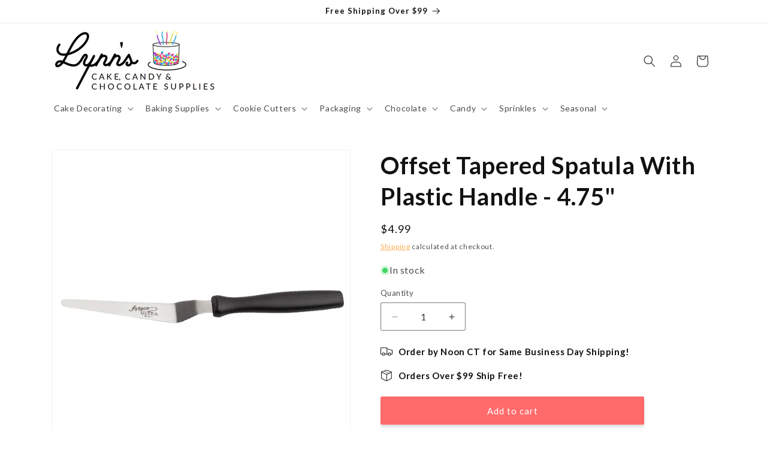

--- FILE ---
content_type: text/html; charset=utf-8
request_url: https://lynnscakeandcandy.com/products/spatula-offset-tapered-plastic-handle
body_size: 55407
content:
<!doctype html>
<html class="js" lang="en">
  <head>
    <meta name="google-site-verification" content="gaR9kBCv47qgl6BJqjfomvYmGA0hg_oBVhgA15HqjmY" />
    <meta charset="utf-8">
    <meta http-equiv="X-UA-Compatible" content="IE=edge">
    <meta name="viewport" content="width=device-width,initial-scale=1">
    <meta name="theme-color" content="">
    <link rel="canonical" href="https://lynnscakeandcandy.com/products/spatula-offset-tapered-plastic-handle"><link rel="icon" type="image/png" href="//lynnscakeandcandy.com/cdn/shop/files/lynns-cake-decorating-favicon.png?crop=center&height=32&v=1738250413&width=32"><link rel="preconnect" href="https://fonts.shopifycdn.com" crossorigin><title>
      Offset Tapered Spatula with Plastic Handle - 4.75&quot;
 &ndash; Lynn&#39;s Cake, Candy &amp; Chocolate Supplies</title>

    
      <meta name="description" content="Offset tapered spatula with 4.75&quot; blade and plastic handle. Great for precision icing, lifting, and smoothing small cakes and cookies.">
    

    

<meta property="og:site_name" content="Lynn&#39;s Cake, Candy &amp; Chocolate Supplies">
<meta property="og:url" content="https://lynnscakeandcandy.com/products/spatula-offset-tapered-plastic-handle">
<meta property="og:title" content="Offset Tapered Spatula with Plastic Handle - 4.75&quot;">
<meta property="og:type" content="product">
<meta property="og:description" content="Offset tapered spatula with 4.75&quot; blade and plastic handle. Great for precision icing, lifting, and smoothing small cakes and cookies."><meta property="og:image" content="http://lynnscakeandcandy.com/cdn/shop/files/offset-tapered-spatual-four-and-three-quarters-inches.jpg?v=1753803385">
  <meta property="og:image:secure_url" content="https://lynnscakeandcandy.com/cdn/shop/files/offset-tapered-spatual-four-and-three-quarters-inches.jpg?v=1753803385">
  <meta property="og:image:width" content="700">
  <meta property="og:image:height" content="700"><meta property="og:price:amount" content="4.99">
  <meta property="og:price:currency" content="USD"><meta name="twitter:card" content="summary_large_image">
<meta name="twitter:title" content="Offset Tapered Spatula with Plastic Handle - 4.75&quot;">
<meta name="twitter:description" content="Offset tapered spatula with 4.75&quot; blade and plastic handle. Great for precision icing, lifting, and smoothing small cakes and cookies.">


    <script src="//lynnscakeandcandy.com/cdn/shop/t/14/assets/constants.js?v=132983761750457495441761851230" defer="defer"></script>
    <script src="//lynnscakeandcandy.com/cdn/shop/t/14/assets/pubsub.js?v=25310214064522200911761851231" defer="defer"></script>
    <script src="//lynnscakeandcandy.com/cdn/shop/t/14/assets/global.js?v=7301445359237545521761851230" defer="defer"></script>
    <script src="//lynnscakeandcandy.com/cdn/shop/t/14/assets/details-disclosure.js?v=13653116266235556501761851230" defer="defer"></script>
    <script src="//lynnscakeandcandy.com/cdn/shop/t/14/assets/details-modal.js?v=25581673532751508451761851230" defer="defer"></script>
    <script src="//lynnscakeandcandy.com/cdn/shop/t/14/assets/search-form.js?v=133129549252120666541761851232" defer="defer"></script><script src="//lynnscakeandcandy.com/cdn/shop/t/14/assets/animations.js?v=88693664871331136111761851229" defer="defer"></script><script>window.performance && window.performance.mark && window.performance.mark('shopify.content_for_header.start');</script><meta name="google-site-verification" content="fMuE9FnzscsIak1NnRyMdb0UvFL7aTmNFfaBzueMqtI">
<meta id="shopify-digital-wallet" name="shopify-digital-wallet" content="/79522365735/digital_wallets/dialog">
<meta name="shopify-checkout-api-token" content="b882bd2772ac9bd6656440aeea93334f">
<meta id="in-context-paypal-metadata" data-shop-id="79522365735" data-venmo-supported="false" data-environment="production" data-locale="en_US" data-paypal-v4="true" data-currency="USD">
<link rel="alternate" type="application/json+oembed" href="https://lynnscakeandcandy.com/products/spatula-offset-tapered-plastic-handle.oembed">
<script async="async" src="/checkouts/internal/preloads.js?locale=en-US"></script>
<script id="apple-pay-shop-capabilities" type="application/json">{"shopId":79522365735,"countryCode":"US","currencyCode":"USD","merchantCapabilities":["supports3DS"],"merchantId":"gid:\/\/shopify\/Shop\/79522365735","merchantName":"Lynn's Cake, Candy \u0026 Chocolate Supplies","requiredBillingContactFields":["postalAddress","email","phone"],"requiredShippingContactFields":["postalAddress","email","phone"],"shippingType":"shipping","supportedNetworks":["visa","masterCard","amex","discover","elo","jcb"],"total":{"type":"pending","label":"Lynn's Cake, Candy \u0026 Chocolate Supplies","amount":"1.00"},"shopifyPaymentsEnabled":true,"supportsSubscriptions":true}</script>
<script id="shopify-features" type="application/json">{"accessToken":"b882bd2772ac9bd6656440aeea93334f","betas":["rich-media-storefront-analytics"],"domain":"lynnscakeandcandy.com","predictiveSearch":true,"shopId":79522365735,"locale":"en"}</script>
<script>var Shopify = Shopify || {};
Shopify.shop = "lynnscakeandcandy.myshopify.com";
Shopify.locale = "en";
Shopify.currency = {"active":"USD","rate":"1.0"};
Shopify.country = "US";
Shopify.theme = {"name":"Updated copy of Update Dawn 15","id":180963311911,"schema_name":"Dawn","schema_version":"15.4.0","theme_store_id":887,"role":"main"};
Shopify.theme.handle = "null";
Shopify.theme.style = {"id":null,"handle":null};
Shopify.cdnHost = "lynnscakeandcandy.com/cdn";
Shopify.routes = Shopify.routes || {};
Shopify.routes.root = "/";</script>
<script type="module">!function(o){(o.Shopify=o.Shopify||{}).modules=!0}(window);</script>
<script>!function(o){function n(){var o=[];function n(){o.push(Array.prototype.slice.apply(arguments))}return n.q=o,n}var t=o.Shopify=o.Shopify||{};t.loadFeatures=n(),t.autoloadFeatures=n()}(window);</script>
<script id="shop-js-analytics" type="application/json">{"pageType":"product"}</script>
<script defer="defer" async type="module" src="//lynnscakeandcandy.com/cdn/shopifycloud/shop-js/modules/v2/client.init-shop-cart-sync_BN7fPSNr.en.esm.js"></script>
<script defer="defer" async type="module" src="//lynnscakeandcandy.com/cdn/shopifycloud/shop-js/modules/v2/chunk.common_Cbph3Kss.esm.js"></script>
<script defer="defer" async type="module" src="//lynnscakeandcandy.com/cdn/shopifycloud/shop-js/modules/v2/chunk.modal_DKumMAJ1.esm.js"></script>
<script type="module">
  await import("//lynnscakeandcandy.com/cdn/shopifycloud/shop-js/modules/v2/client.init-shop-cart-sync_BN7fPSNr.en.esm.js");
await import("//lynnscakeandcandy.com/cdn/shopifycloud/shop-js/modules/v2/chunk.common_Cbph3Kss.esm.js");
await import("//lynnscakeandcandy.com/cdn/shopifycloud/shop-js/modules/v2/chunk.modal_DKumMAJ1.esm.js");

  window.Shopify.SignInWithShop?.initShopCartSync?.({"fedCMEnabled":true,"windoidEnabled":true});

</script>
<script>(function() {
  var isLoaded = false;
  function asyncLoad() {
    if (isLoaded) return;
    isLoaded = true;
    var urls = ["\/\/searchserverapi.com\/widgets\/shopify\/init.js?a=1p9Q6W3e9n\u0026shop=lynnscakeandcandy.myshopify.com"];
    for (var i = 0; i < urls.length; i++) {
      var s = document.createElement('script');
      s.type = 'text/javascript';
      s.async = true;
      s.src = urls[i];
      var x = document.getElementsByTagName('script')[0];
      x.parentNode.insertBefore(s, x);
    }
  };
  if(window.attachEvent) {
    window.attachEvent('onload', asyncLoad);
  } else {
    window.addEventListener('load', asyncLoad, false);
  }
})();</script>
<script id="__st">var __st={"a":79522365735,"offset":-21600,"reqid":"e4a42542-feda-4903-a32e-02ebc6f0f3d8-1769911728","pageurl":"lynnscakeandcandy.com\/products\/spatula-offset-tapered-plastic-handle","u":"eaeb1d081566","p":"product","rtyp":"product","rid":8462568227111};</script>
<script>window.ShopifyPaypalV4VisibilityTracking = true;</script>
<script id="captcha-bootstrap">!function(){'use strict';const t='contact',e='account',n='new_comment',o=[[t,t],['blogs',n],['comments',n],[t,'customer']],c=[[e,'customer_login'],[e,'guest_login'],[e,'recover_customer_password'],[e,'create_customer']],r=t=>t.map((([t,e])=>`form[action*='/${t}']:not([data-nocaptcha='true']) input[name='form_type'][value='${e}']`)).join(','),a=t=>()=>t?[...document.querySelectorAll(t)].map((t=>t.form)):[];function s(){const t=[...o],e=r(t);return a(e)}const i='password',u='form_key',d=['recaptcha-v3-token','g-recaptcha-response','h-captcha-response',i],f=()=>{try{return window.sessionStorage}catch{return}},m='__shopify_v',_=t=>t.elements[u];function p(t,e,n=!1){try{const o=window.sessionStorage,c=JSON.parse(o.getItem(e)),{data:r}=function(t){const{data:e,action:n}=t;return t[m]||n?{data:e,action:n}:{data:t,action:n}}(c);for(const[e,n]of Object.entries(r))t.elements[e]&&(t.elements[e].value=n);n&&o.removeItem(e)}catch(o){console.error('form repopulation failed',{error:o})}}const l='form_type',E='cptcha';function T(t){t.dataset[E]=!0}const w=window,h=w.document,L='Shopify',v='ce_forms',y='captcha';let A=!1;((t,e)=>{const n=(g='f06e6c50-85a8-45c8-87d0-21a2b65856fe',I='https://cdn.shopify.com/shopifycloud/storefront-forms-hcaptcha/ce_storefront_forms_captcha_hcaptcha.v1.5.2.iife.js',D={infoText:'Protected by hCaptcha',privacyText:'Privacy',termsText:'Terms'},(t,e,n)=>{const o=w[L][v],c=o.bindForm;if(c)return c(t,g,e,D).then(n);var r;o.q.push([[t,g,e,D],n]),r=I,A||(h.body.append(Object.assign(h.createElement('script'),{id:'captcha-provider',async:!0,src:r})),A=!0)});var g,I,D;w[L]=w[L]||{},w[L][v]=w[L][v]||{},w[L][v].q=[],w[L][y]=w[L][y]||{},w[L][y].protect=function(t,e){n(t,void 0,e),T(t)},Object.freeze(w[L][y]),function(t,e,n,w,h,L){const[v,y,A,g]=function(t,e,n){const i=e?o:[],u=t?c:[],d=[...i,...u],f=r(d),m=r(i),_=r(d.filter((([t,e])=>n.includes(e))));return[a(f),a(m),a(_),s()]}(w,h,L),I=t=>{const e=t.target;return e instanceof HTMLFormElement?e:e&&e.form},D=t=>v().includes(t);t.addEventListener('submit',(t=>{const e=I(t);if(!e)return;const n=D(e)&&!e.dataset.hcaptchaBound&&!e.dataset.recaptchaBound,o=_(e),c=g().includes(e)&&(!o||!o.value);(n||c)&&t.preventDefault(),c&&!n&&(function(t){try{if(!f())return;!function(t){const e=f();if(!e)return;const n=_(t);if(!n)return;const o=n.value;o&&e.removeItem(o)}(t);const e=Array.from(Array(32),(()=>Math.random().toString(36)[2])).join('');!function(t,e){_(t)||t.append(Object.assign(document.createElement('input'),{type:'hidden',name:u})),t.elements[u].value=e}(t,e),function(t,e){const n=f();if(!n)return;const o=[...t.querySelectorAll(`input[type='${i}']`)].map((({name:t})=>t)),c=[...d,...o],r={};for(const[a,s]of new FormData(t).entries())c.includes(a)||(r[a]=s);n.setItem(e,JSON.stringify({[m]:1,action:t.action,data:r}))}(t,e)}catch(e){console.error('failed to persist form',e)}}(e),e.submit())}));const S=(t,e)=>{t&&!t.dataset[E]&&(n(t,e.some((e=>e===t))),T(t))};for(const o of['focusin','change'])t.addEventListener(o,(t=>{const e=I(t);D(e)&&S(e,y())}));const B=e.get('form_key'),M=e.get(l),P=B&&M;t.addEventListener('DOMContentLoaded',(()=>{const t=y();if(P)for(const e of t)e.elements[l].value===M&&p(e,B);[...new Set([...A(),...v().filter((t=>'true'===t.dataset.shopifyCaptcha))])].forEach((e=>S(e,t)))}))}(h,new URLSearchParams(w.location.search),n,t,e,['guest_login'])})(!0,!0)}();</script>
<script integrity="sha256-4kQ18oKyAcykRKYeNunJcIwy7WH5gtpwJnB7kiuLZ1E=" data-source-attribution="shopify.loadfeatures" defer="defer" src="//lynnscakeandcandy.com/cdn/shopifycloud/storefront/assets/storefront/load_feature-a0a9edcb.js" crossorigin="anonymous"></script>
<script data-source-attribution="shopify.dynamic_checkout.dynamic.init">var Shopify=Shopify||{};Shopify.PaymentButton=Shopify.PaymentButton||{isStorefrontPortableWallets:!0,init:function(){window.Shopify.PaymentButton.init=function(){};var t=document.createElement("script");t.src="https://lynnscakeandcandy.com/cdn/shopifycloud/portable-wallets/latest/portable-wallets.en.js",t.type="module",document.head.appendChild(t)}};
</script>
<script data-source-attribution="shopify.dynamic_checkout.buyer_consent">
  function portableWalletsHideBuyerConsent(e){var t=document.getElementById("shopify-buyer-consent"),n=document.getElementById("shopify-subscription-policy-button");t&&n&&(t.classList.add("hidden"),t.setAttribute("aria-hidden","true"),n.removeEventListener("click",e))}function portableWalletsShowBuyerConsent(e){var t=document.getElementById("shopify-buyer-consent"),n=document.getElementById("shopify-subscription-policy-button");t&&n&&(t.classList.remove("hidden"),t.removeAttribute("aria-hidden"),n.addEventListener("click",e))}window.Shopify?.PaymentButton&&(window.Shopify.PaymentButton.hideBuyerConsent=portableWalletsHideBuyerConsent,window.Shopify.PaymentButton.showBuyerConsent=portableWalletsShowBuyerConsent);
</script>
<script data-source-attribution="shopify.dynamic_checkout.cart.bootstrap">document.addEventListener("DOMContentLoaded",(function(){function t(){return document.querySelector("shopify-accelerated-checkout-cart, shopify-accelerated-checkout")}if(t())Shopify.PaymentButton.init();else{new MutationObserver((function(e,n){t()&&(Shopify.PaymentButton.init(),n.disconnect())})).observe(document.body,{childList:!0,subtree:!0})}}));
</script>
<link id="shopify-accelerated-checkout-styles" rel="stylesheet" media="screen" href="https://lynnscakeandcandy.com/cdn/shopifycloud/portable-wallets/latest/accelerated-checkout-backwards-compat.css" crossorigin="anonymous">
<style id="shopify-accelerated-checkout-cart">
        #shopify-buyer-consent {
  margin-top: 1em;
  display: inline-block;
  width: 100%;
}

#shopify-buyer-consent.hidden {
  display: none;
}

#shopify-subscription-policy-button {
  background: none;
  border: none;
  padding: 0;
  text-decoration: underline;
  font-size: inherit;
  cursor: pointer;
}

#shopify-subscription-policy-button::before {
  box-shadow: none;
}

      </style>
<script id="sections-script" data-sections="header" defer="defer" src="//lynnscakeandcandy.com/cdn/shop/t/14/compiled_assets/scripts.js?v=9480"></script>
<script>window.performance && window.performance.mark && window.performance.mark('shopify.content_for_header.end');</script>


    <style data-shopify>
      @font-face {
  font-family: Lato;
  font-weight: 400;
  font-style: normal;
  font-display: swap;
  src: url("//lynnscakeandcandy.com/cdn/fonts/lato/lato_n4.c3b93d431f0091c8be23185e15c9d1fee1e971c5.woff2") format("woff2"),
       url("//lynnscakeandcandy.com/cdn/fonts/lato/lato_n4.d5c00c781efb195594fd2fd4ad04f7882949e327.woff") format("woff");
}

      @font-face {
  font-family: Lato;
  font-weight: 700;
  font-style: normal;
  font-display: swap;
  src: url("//lynnscakeandcandy.com/cdn/fonts/lato/lato_n7.900f219bc7337bc57a7a2151983f0a4a4d9d5dcf.woff2") format("woff2"),
       url("//lynnscakeandcandy.com/cdn/fonts/lato/lato_n7.a55c60751adcc35be7c4f8a0313f9698598612ee.woff") format("woff");
}

      @font-face {
  font-family: Lato;
  font-weight: 400;
  font-style: italic;
  font-display: swap;
  src: url("//lynnscakeandcandy.com/cdn/fonts/lato/lato_i4.09c847adc47c2fefc3368f2e241a3712168bc4b6.woff2") format("woff2"),
       url("//lynnscakeandcandy.com/cdn/fonts/lato/lato_i4.3c7d9eb6c1b0a2bf62d892c3ee4582b016d0f30c.woff") format("woff");
}

      @font-face {
  font-family: Lato;
  font-weight: 700;
  font-style: italic;
  font-display: swap;
  src: url("//lynnscakeandcandy.com/cdn/fonts/lato/lato_i7.16ba75868b37083a879b8dd9f2be44e067dfbf92.woff2") format("woff2"),
       url("//lynnscakeandcandy.com/cdn/fonts/lato/lato_i7.4c07c2b3b7e64ab516aa2f2081d2bb0366b9dce8.woff") format("woff");
}

      @font-face {
  font-family: Lato;
  font-weight: 700;
  font-style: normal;
  font-display: swap;
  src: url("//lynnscakeandcandy.com/cdn/fonts/lato/lato_n7.900f219bc7337bc57a7a2151983f0a4a4d9d5dcf.woff2") format("woff2"),
       url("//lynnscakeandcandy.com/cdn/fonts/lato/lato_n7.a55c60751adcc35be7c4f8a0313f9698598612ee.woff") format("woff");
}


      
        :root,
        .color-background-1 {
          --color-background: 255,255,255;
        
          --gradient-background: #ffffff;
        

        

        --color-foreground: 18,18,18;
        --color-background-contrast: 191,191,191;
        --color-shadow: 18,18,18;
        --color-button: 255,107,107;
        --color-button-text: 255,255,255;
        --color-secondary-button: 255,255,255;
        --color-secondary-button-text: 18,18,18;
        --color-link: 18,18,18;
        --color-badge-foreground: 18,18,18;
        --color-badge-background: 255,255,255;
        --color-badge-border: 18,18,18;
        --payment-terms-background-color: rgb(255 255 255);
      }
      
        
        .color-background-2 {
          --color-background: 243,243,243;
        
          --gradient-background: #f3f3f3;
        

        

        --color-foreground: 18,18,18;
        --color-background-contrast: 179,179,179;
        --color-shadow: 18,18,18;
        --color-button: 18,18,18;
        --color-button-text: 243,243,243;
        --color-secondary-button: 243,243,243;
        --color-secondary-button-text: 18,18,18;
        --color-link: 18,18,18;
        --color-badge-foreground: 18,18,18;
        --color-badge-background: 243,243,243;
        --color-badge-border: 18,18,18;
        --payment-terms-background-color: rgb(243 243 243);
      }
      
        
        .color-inverse {
          --color-background: 36,40,51;
        
          --gradient-background: #242833;
        

        

        --color-foreground: 255,255,255;
        --color-background-contrast: 47,52,66;
        --color-shadow: 18,18,18;
        --color-button: 255,255,255;
        --color-button-text: 0,0,0;
        --color-secondary-button: 36,40,51;
        --color-secondary-button-text: 255,255,255;
        --color-link: 255,255,255;
        --color-badge-foreground: 255,255,255;
        --color-badge-background: 36,40,51;
        --color-badge-border: 255,255,255;
        --payment-terms-background-color: rgb(36 40 51);
      }
      
        
        .color-accent-1 {
          --color-background: 18,18,18;
        
          --gradient-background: #121212;
        

        

        --color-foreground: 255,255,255;
        --color-background-contrast: 146,146,146;
        --color-shadow: 18,18,18;
        --color-button: 255,255,255;
        --color-button-text: 18,18,18;
        --color-secondary-button: 18,18,18;
        --color-secondary-button-text: 255,255,255;
        --color-link: 255,255,255;
        --color-badge-foreground: 255,255,255;
        --color-badge-background: 18,18,18;
        --color-badge-border: 255,255,255;
        --payment-terms-background-color: rgb(18 18 18);
      }
      
        
        .color-accent-2 {
          --color-background: 51,79,180;
        
          --gradient-background: #334fb4;
        

        

        --color-foreground: 255,255,255;
        --color-background-contrast: 23,35,81;
        --color-shadow: 18,18,18;
        --color-button: 255,255,255;
        --color-button-text: 51,79,180;
        --color-secondary-button: 51,79,180;
        --color-secondary-button-text: 255,255,255;
        --color-link: 255,255,255;
        --color-badge-foreground: 255,255,255;
        --color-badge-background: 51,79,180;
        --color-badge-border: 255,255,255;
        --payment-terms-background-color: rgb(51 79 180);
      }
      

      body, .color-background-1, .color-background-2, .color-inverse, .color-accent-1, .color-accent-2 {
        color: rgba(var(--color-foreground), 0.75);
        background-color: rgb(var(--color-background));
      }

      :root {
        --font-body-family: Lato, sans-serif;
        --font-body-style: normal;
        --font-body-weight: 400;
        --font-body-weight-bold: 700;

        --font-heading-family: Lato, sans-serif;
        --font-heading-style: normal;
        --font-heading-weight: 700;

        --font-body-scale: 1.0;
        --font-heading-scale: 1.0;

        --media-padding: px;
        --media-border-opacity: 0.05;
        --media-border-width: 1px;
        --media-radius: 0px;
        --media-shadow-opacity: 0.0;
        --media-shadow-horizontal-offset: 0px;
        --media-shadow-vertical-offset: 0px;
        --media-shadow-blur-radius: 5px;
        --media-shadow-visible: 0;

        --page-width: 120rem;
        --page-width-margin: 0rem;

        --product-card-image-padding: 0.0rem;
        --product-card-corner-radius: 0.0rem;
        --product-card-text-alignment: left;
        --product-card-border-width: 0.0rem;
        --product-card-border-opacity: 0.1;
        --product-card-shadow-opacity: 0.0;
        --product-card-shadow-visible: 0;
        --product-card-shadow-horizontal-offset: 0.0rem;
        --product-card-shadow-vertical-offset: 0.4rem;
        --product-card-shadow-blur-radius: 0.5rem;

        --collection-card-image-padding: 0.0rem;
        --collection-card-corner-radius: 0.0rem;
        --collection-card-text-alignment: center;
        --collection-card-border-width: 0.0rem;
        --collection-card-border-opacity: 0.1;
        --collection-card-shadow-opacity: 0.0;
        --collection-card-shadow-visible: 0;
        --collection-card-shadow-horizontal-offset: 0.0rem;
        --collection-card-shadow-vertical-offset: 0.4rem;
        --collection-card-shadow-blur-radius: 0.5rem;

        --blog-card-image-padding: 0.0rem;
        --blog-card-corner-radius: 0.0rem;
        --blog-card-text-alignment: left;
        --blog-card-border-width: 0.0rem;
        --blog-card-border-opacity: 0.1;
        --blog-card-shadow-opacity: 0.0;
        --blog-card-shadow-visible: 0;
        --blog-card-shadow-horizontal-offset: 0.0rem;
        --blog-card-shadow-vertical-offset: 0.4rem;
        --blog-card-shadow-blur-radius: 0.5rem;

        --badge-corner-radius: 4.0rem;

        --popup-border-width: 1px;
        --popup-border-opacity: 0.1;
        --popup-corner-radius: 0px;
        --popup-shadow-opacity: 0.0;
        --popup-shadow-horizontal-offset: 0px;
        --popup-shadow-vertical-offset: 4px;
        --popup-shadow-blur-radius: 5px;

        --drawer-border-width: 1px;
        --drawer-border-opacity: 0.1;
        --drawer-shadow-opacity: 0.0;
        --drawer-shadow-horizontal-offset: 0px;
        --drawer-shadow-vertical-offset: 4px;
        --drawer-shadow-blur-radius: 5px;

        --spacing-sections-desktop: 0px;
        --spacing-sections-mobile: 0px;

        --grid-desktop-vertical-spacing: 8px;
        --grid-desktop-horizontal-spacing: 8px;
        --grid-mobile-vertical-spacing: 4px;
        --grid-mobile-horizontal-spacing: 4px;

        --text-boxes-border-opacity: 0.1;
        --text-boxes-border-width: 0px;
        --text-boxes-radius: 0px;
        --text-boxes-shadow-opacity: 0.0;
        --text-boxes-shadow-visible: 0;
        --text-boxes-shadow-horizontal-offset: 0px;
        --text-boxes-shadow-vertical-offset: 4px;
        --text-boxes-shadow-blur-radius: 5px;

        --buttons-radius: 2px;
        --buttons-radius-outset: 3px;
        --buttons-border-width: 1px;
        --buttons-border-opacity: 1.0;
        --buttons-shadow-opacity: 0.15;
        --buttons-shadow-visible: 1;
        --buttons-shadow-horizontal-offset: 0px;
        --buttons-shadow-vertical-offset: 4px;
        --buttons-shadow-blur-radius: 5px;
        --buttons-border-offset: 0.3px;

        --inputs-radius: 2px;
        --inputs-border-width: 1px;
        --inputs-border-opacity: 0.55;
        --inputs-shadow-opacity: 0.0;
        --inputs-shadow-horizontal-offset: 0px;
        --inputs-margin-offset: 0px;
        --inputs-shadow-vertical-offset: 4px;
        --inputs-shadow-blur-radius: 5px;
        --inputs-radius-outset: 3px;

        --variant-pills-radius: 40px;
        --variant-pills-border-width: 1px;
        --variant-pills-border-opacity: 0.55;
        --variant-pills-shadow-opacity: 0.0;
        --variant-pills-shadow-horizontal-offset: 0px;
        --variant-pills-shadow-vertical-offset: 4px;
        --variant-pills-shadow-blur-radius: 5px;
      }

      *,
      *::before,
      *::after {
        box-sizing: inherit;
      }

      html {
        box-sizing: border-box;
        font-size: calc(var(--font-body-scale) * 62.5%);
        height: 100%;
      }

      body {
        display: grid;
        grid-template-rows: auto auto 1fr auto;
        grid-template-columns: 100%;
        min-height: 100%;
        margin: 0;
        font-size: 1.5rem;
        letter-spacing: 0.06rem;
        line-height: calc(1 + 0.8 / var(--font-body-scale));
        font-family: var(--font-body-family);
        font-style: var(--font-body-style);
        font-weight: var(--font-body-weight);
      }

      @media screen and (min-width: 750px) {
        body {
          font-size: 1.6rem;
        }
      }
    </style>

    <link href="//lynnscakeandcandy.com/cdn/shop/t/14/assets/base.css?v=159841507637079171801761851229" rel="stylesheet" type="text/css" media="all" />
    <link rel="stylesheet" href="//lynnscakeandcandy.com/cdn/shop/t/14/assets/component-cart-items.css?v=13033300910818915211761851230" media="print" onload="this.media='all'">
      <link rel="preload" as="font" href="//lynnscakeandcandy.com/cdn/fonts/lato/lato_n4.c3b93d431f0091c8be23185e15c9d1fee1e971c5.woff2" type="font/woff2" crossorigin>
      

      <link rel="preload" as="font" href="//lynnscakeandcandy.com/cdn/fonts/lato/lato_n7.900f219bc7337bc57a7a2151983f0a4a4d9d5dcf.woff2" type="font/woff2" crossorigin>
      
<link
        rel="stylesheet"
        href="//lynnscakeandcandy.com/cdn/shop/t/14/assets/component-predictive-search.css?v=118923337488134913561761851230"
        media="print"
        onload="this.media='all'"
      ><script>
      if (Shopify.designMode) {
        document.documentElement.classList.add('shopify-design-mode');
      }
    </script>
  <!-- BEGIN app block: shopify://apps/judge-me-reviews/blocks/judgeme_core/61ccd3b1-a9f2-4160-9fe9-4fec8413e5d8 --><!-- Start of Judge.me Core -->






<link rel="dns-prefetch" href="https://cdnwidget.judge.me">
<link rel="dns-prefetch" href="https://cdn.judge.me">
<link rel="dns-prefetch" href="https://cdn1.judge.me">
<link rel="dns-prefetch" href="https://api.judge.me">

<script data-cfasync='false' class='jdgm-settings-script'>window.jdgmSettings={"pagination":5,"disable_web_reviews":false,"badge_no_review_text":"No reviews","badge_n_reviews_text":"{{ n }} review/reviews","badge_star_color":"#ffaa4e","hide_badge_preview_if_no_reviews":true,"badge_hide_text":false,"enforce_center_preview_badge":false,"widget_title":"Customer Reviews","widget_open_form_text":"Write a review","widget_close_form_text":"Cancel review","widget_refresh_page_text":"Refresh page","widget_summary_text":"Based on {{ number_of_reviews }} review/reviews","widget_no_review_text":"Be the first to write a review","widget_name_field_text":"Display name","widget_verified_name_field_text":"Verified Name (public)","widget_name_placeholder_text":"Display name","widget_required_field_error_text":"This field is required.","widget_email_field_text":"Email address","widget_verified_email_field_text":"Verified Email (private, can not be edited)","widget_email_placeholder_text":"Your email address","widget_email_field_error_text":"Please enter a valid email address.","widget_rating_field_text":"Rating","widget_review_title_field_text":"Review Title","widget_review_title_placeholder_text":"Give your review a title","widget_review_body_field_text":"Review content","widget_review_body_placeholder_text":"Start writing here...","widget_pictures_field_text":"Picture/Video (optional)","widget_submit_review_text":"Submit Review","widget_submit_verified_review_text":"Submit Verified Review","widget_submit_success_msg_with_auto_publish":"Thank you! Please refresh the page in a few moments to see your review. You can remove or edit your review by logging into \u003ca href='https://judge.me/login' target='_blank' rel='nofollow noopener'\u003eJudge.me\u003c/a\u003e","widget_submit_success_msg_no_auto_publish":"Thank you! Your review will be published as soon as it is approved by the shop admin. You can remove or edit your review by logging into \u003ca href='https://judge.me/login' target='_blank' rel='nofollow noopener'\u003eJudge.me\u003c/a\u003e","widget_show_default_reviews_out_of_total_text":"Showing {{ n_reviews_shown }} out of {{ n_reviews }} reviews.","widget_show_all_link_text":"Show all","widget_show_less_link_text":"Show less","widget_author_said_text":"{{ reviewer_name }} said:","widget_days_text":"{{ n }} days ago","widget_weeks_text":"{{ n }} week/weeks ago","widget_months_text":"{{ n }} month/months ago","widget_years_text":"{{ n }} year/years ago","widget_yesterday_text":"Yesterday","widget_today_text":"Today","widget_replied_text":"\u003e\u003e {{ shop_name }} replied:","widget_read_more_text":"Read more","widget_reviewer_name_as_initial":"last_initial","widget_rating_filter_color":"#6bca82","widget_rating_filter_see_all_text":"See all reviews","widget_sorting_most_recent_text":"Most Recent","widget_sorting_highest_rating_text":"Highest Rating","widget_sorting_lowest_rating_text":"Lowest Rating","widget_sorting_with_pictures_text":"Only Pictures","widget_sorting_most_helpful_text":"Most Helpful","widget_open_question_form_text":"Ask a question","widget_reviews_subtab_text":"Reviews","widget_questions_subtab_text":"Questions","widget_question_label_text":"Question","widget_answer_label_text":"Answer","widget_question_placeholder_text":"Write your question here","widget_submit_question_text":"Submit Question","widget_question_submit_success_text":"Thank you for your question! We will notify you once it gets answered.","widget_star_color":"#ffaa4e","verified_badge_text":"Verified","verified_badge_bg_color":"","verified_badge_text_color":"","verified_badge_placement":"left-of-reviewer-name","widget_review_max_height":2,"widget_hide_border":false,"widget_social_share":false,"widget_thumb":false,"widget_review_location_show":false,"widget_location_format":"country_iso_code","all_reviews_include_out_of_store_products":true,"all_reviews_out_of_store_text":"(out of store)","all_reviews_pagination":100,"all_reviews_product_name_prefix_text":"about","enable_review_pictures":true,"enable_question_anwser":false,"widget_theme":"","review_date_format":"mm/dd/yyyy","default_sort_method":"most-recent","widget_product_reviews_subtab_text":"Product Reviews","widget_shop_reviews_subtab_text":"Shop Reviews","widget_other_products_reviews_text":"Reviews for other products","widget_store_reviews_subtab_text":"Store reviews","widget_no_store_reviews_text":"This store hasn't received any reviews yet","widget_web_restriction_product_reviews_text":"This product hasn't received any reviews yet","widget_no_items_text":"No items found","widget_show_more_text":"Show more","widget_write_a_store_review_text":"Write a Store Review","widget_other_languages_heading":"Reviews in Other Languages","widget_translate_review_text":"Translate review to {{ language }}","widget_translating_review_text":"Translating...","widget_show_original_translation_text":"Show original ({{ language }})","widget_translate_review_failed_text":"Review couldn't be translated.","widget_translate_review_retry_text":"Retry","widget_translate_review_try_again_later_text":"Try again later","show_product_url_for_grouped_product":false,"widget_sorting_pictures_first_text":"Pictures First","show_pictures_on_all_rev_page_mobile":false,"show_pictures_on_all_rev_page_desktop":false,"floating_tab_hide_mobile_install_preference":false,"floating_tab_button_name":"★ Reviews","floating_tab_title":"Let customers speak for us","floating_tab_button_color":"","floating_tab_button_background_color":"","floating_tab_url":"","floating_tab_url_enabled":false,"floating_tab_tab_style":"text","all_reviews_text_badge_text":"Customers rate us {{ shop.metafields.judgeme.all_reviews_rating | round: 1 }}/5 based on {{ shop.metafields.judgeme.all_reviews_count }} reviews.","all_reviews_text_badge_text_branded_style":"{{ shop.metafields.judgeme.all_reviews_rating | round: 1 }} out of 5 stars based on {{ shop.metafields.judgeme.all_reviews_count }} reviews","is_all_reviews_text_badge_a_link":false,"show_stars_for_all_reviews_text_badge":false,"all_reviews_text_badge_url":"","all_reviews_text_style":"branded","all_reviews_text_color_style":"judgeme_brand_color","all_reviews_text_color":"#108474","all_reviews_text_show_jm_brand":true,"featured_carousel_show_header":true,"featured_carousel_title":"Let customers speak for us","testimonials_carousel_title":"Customers are saying","videos_carousel_title":"Real customer stories","cards_carousel_title":"Customers are saying","featured_carousel_count_text":"from {{ n }} reviews","featured_carousel_add_link_to_all_reviews_page":false,"featured_carousel_url":"","featured_carousel_show_images":true,"featured_carousel_autoslide_interval":5,"featured_carousel_arrows_on_the_sides":false,"featured_carousel_height":250,"featured_carousel_width":80,"featured_carousel_image_size":0,"featured_carousel_image_height":250,"featured_carousel_arrow_color":"#eeeeee","verified_count_badge_style":"branded","verified_count_badge_orientation":"horizontal","verified_count_badge_color_style":"judgeme_brand_color","verified_count_badge_color":"#108474","is_verified_count_badge_a_link":false,"verified_count_badge_url":"","verified_count_badge_show_jm_brand":true,"widget_rating_preset_default":5,"widget_first_sub_tab":"product-reviews","widget_show_histogram":true,"widget_histogram_use_custom_color":true,"widget_pagination_use_custom_color":true,"widget_star_use_custom_color":true,"widget_verified_badge_use_custom_color":false,"widget_write_review_use_custom_color":false,"picture_reminder_submit_button":"Upload Pictures","enable_review_videos":false,"mute_video_by_default":false,"widget_sorting_videos_first_text":"Videos First","widget_review_pending_text":"Pending","featured_carousel_items_for_large_screen":3,"social_share_options_order":"Facebook,Twitter","remove_microdata_snippet":true,"disable_json_ld":false,"enable_json_ld_products":false,"preview_badge_show_question_text":false,"preview_badge_no_question_text":"No questions","preview_badge_n_question_text":"{{ number_of_questions }} question/questions","qa_badge_show_icon":false,"qa_badge_position":"same-row","remove_judgeme_branding":false,"widget_add_search_bar":false,"widget_search_bar_placeholder":"Search","widget_sorting_verified_only_text":"Verified only","featured_carousel_theme":"default","featured_carousel_show_rating":true,"featured_carousel_show_title":true,"featured_carousel_show_body":true,"featured_carousel_show_date":false,"featured_carousel_show_reviewer":true,"featured_carousel_show_product":false,"featured_carousel_header_background_color":"#108474","featured_carousel_header_text_color":"#ffffff","featured_carousel_name_product_separator":"reviewed","featured_carousel_full_star_background":"#108474","featured_carousel_empty_star_background":"#dadada","featured_carousel_vertical_theme_background":"#f9fafb","featured_carousel_verified_badge_enable":true,"featured_carousel_verified_badge_color":"#108474","featured_carousel_border_style":"round","featured_carousel_review_line_length_limit":3,"featured_carousel_more_reviews_button_text":"Read more reviews","featured_carousel_view_product_button_text":"View product","all_reviews_page_load_reviews_on":"scroll","all_reviews_page_load_more_text":"Load More Reviews","disable_fb_tab_reviews":false,"enable_ajax_cdn_cache":false,"widget_advanced_speed_features":5,"widget_public_name_text":"displayed publicly like","default_reviewer_name":"John Smith","default_reviewer_name_has_non_latin":true,"widget_reviewer_anonymous":"Anonymous","medals_widget_title":"Judge.me Review Medals","medals_widget_background_color":"#f9fafb","medals_widget_position":"footer_all_pages","medals_widget_border_color":"#f9fafb","medals_widget_verified_text_position":"left","medals_widget_use_monochromatic_version":false,"medals_widget_elements_color":"#108474","show_reviewer_avatar":false,"widget_invalid_yt_video_url_error_text":"Not a YouTube video URL","widget_max_length_field_error_text":"Please enter no more than {0} characters.","widget_show_country_flag":false,"widget_show_collected_via_shop_app":true,"widget_verified_by_shop_badge_style":"light","widget_verified_by_shop_text":"Verified by Shop","widget_show_photo_gallery":true,"widget_load_with_code_splitting":true,"widget_ugc_install_preference":false,"widget_ugc_title":"Made by us, Shared by you","widget_ugc_subtitle":"Tag us to see your picture featured in our page","widget_ugc_arrows_color":"#ffffff","widget_ugc_primary_button_text":"Buy Now","widget_ugc_primary_button_background_color":"#108474","widget_ugc_primary_button_text_color":"#ffffff","widget_ugc_primary_button_border_width":"0","widget_ugc_primary_button_border_style":"none","widget_ugc_primary_button_border_color":"#108474","widget_ugc_primary_button_border_radius":"25","widget_ugc_secondary_button_text":"Load More","widget_ugc_secondary_button_background_color":"#ffffff","widget_ugc_secondary_button_text_color":"#108474","widget_ugc_secondary_button_border_width":"2","widget_ugc_secondary_button_border_style":"solid","widget_ugc_secondary_button_border_color":"#108474","widget_ugc_secondary_button_border_radius":"25","widget_ugc_reviews_button_text":"View Reviews","widget_ugc_reviews_button_background_color":"#ffffff","widget_ugc_reviews_button_text_color":"#108474","widget_ugc_reviews_button_border_width":"2","widget_ugc_reviews_button_border_style":"solid","widget_ugc_reviews_button_border_color":"#108474","widget_ugc_reviews_button_border_radius":"25","widget_ugc_reviews_button_link_to":"judgeme-reviews-page","widget_ugc_show_post_date":true,"widget_ugc_max_width":"800","widget_rating_metafield_value_type":true,"widget_primary_color":"#6bca82","widget_enable_secondary_color":false,"widget_secondary_color":"#edf5f5","widget_summary_average_rating_text":"{{ average_rating }} out of 5","widget_media_grid_title":"Customer photos \u0026 videos","widget_media_grid_see_more_text":"See more","widget_round_style":false,"widget_show_product_medals":true,"widget_verified_by_judgeme_text":"Verified by Judge.me","widget_show_store_medals":true,"widget_verified_by_judgeme_text_in_store_medals":"Verified by Judge.me","widget_media_field_exceed_quantity_message":"Sorry, we can only accept {{ max_media }} for one review.","widget_media_field_exceed_limit_message":"{{ file_name }} is too large, please select a {{ media_type }} less than {{ size_limit }}MB.","widget_review_submitted_text":"Review Submitted!","widget_question_submitted_text":"Question Submitted!","widget_close_form_text_question":"Cancel","widget_write_your_answer_here_text":"Write your answer here","widget_enabled_branded_link":true,"widget_show_collected_by_judgeme":false,"widget_reviewer_name_color":"","widget_write_review_text_color":"","widget_write_review_bg_color":"","widget_collected_by_judgeme_text":"collected by Judge.me","widget_pagination_type":"standard","widget_load_more_text":"Load More","widget_load_more_color":"#3a2b28","widget_full_review_text":"Full Review","widget_read_more_reviews_text":"Read More Reviews","widget_read_questions_text":"Read Questions","widget_questions_and_answers_text":"Questions \u0026 Answers","widget_verified_by_text":"Verified by","widget_verified_text":"Verified","widget_number_of_reviews_text":"{{ number_of_reviews }} reviews","widget_back_button_text":"Back","widget_next_button_text":"Next","widget_custom_forms_filter_button":"Filters","custom_forms_style":"horizontal","widget_show_review_information":false,"how_reviews_are_collected":"How reviews are collected?","widget_show_review_keywords":false,"widget_gdpr_statement":"How we use your data: We'll only contact you about the review you left, and only if necessary. By submitting your review, you agree to Judge.me's \u003ca href='https://judge.me/terms' target='_blank' rel='nofollow noopener'\u003eterms\u003c/a\u003e, \u003ca href='https://judge.me/privacy' target='_blank' rel='nofollow noopener'\u003eprivacy\u003c/a\u003e and \u003ca href='https://judge.me/content-policy' target='_blank' rel='nofollow noopener'\u003econtent\u003c/a\u003e policies.","widget_multilingual_sorting_enabled":false,"widget_translate_review_content_enabled":false,"widget_translate_review_content_method":"manual","popup_widget_review_selection":"automatically_with_pictures","popup_widget_round_border_style":true,"popup_widget_show_title":true,"popup_widget_show_body":true,"popup_widget_show_reviewer":false,"popup_widget_show_product":true,"popup_widget_show_pictures":true,"popup_widget_use_review_picture":true,"popup_widget_show_on_home_page":true,"popup_widget_show_on_product_page":true,"popup_widget_show_on_collection_page":true,"popup_widget_show_on_cart_page":true,"popup_widget_position":"bottom_left","popup_widget_first_review_delay":5,"popup_widget_duration":5,"popup_widget_interval":5,"popup_widget_review_count":5,"popup_widget_hide_on_mobile":true,"review_snippet_widget_round_border_style":true,"review_snippet_widget_card_color":"#FFFFFF","review_snippet_widget_slider_arrows_background_color":"#FFFFFF","review_snippet_widget_slider_arrows_color":"#000000","review_snippet_widget_star_color":"#108474","show_product_variant":false,"all_reviews_product_variant_label_text":"Variant: ","widget_show_verified_branding":false,"widget_ai_summary_title":"Customers say","widget_ai_summary_disclaimer":"AI-powered review summary based on recent customer reviews","widget_show_ai_summary":false,"widget_show_ai_summary_bg":false,"widget_show_review_title_input":true,"redirect_reviewers_invited_via_email":"review_widget","request_store_review_after_product_review":false,"request_review_other_products_in_order":false,"review_form_color_scheme":"default","review_form_corner_style":"square","review_form_star_color":{},"review_form_text_color":"#333333","review_form_background_color":"#ffffff","review_form_field_background_color":"#fafafa","review_form_button_color":{},"review_form_button_text_color":"#ffffff","review_form_modal_overlay_color":"#000000","review_content_screen_title_text":"How would you rate this product?","review_content_introduction_text":"We would love it if you would share a bit about your experience.","store_review_form_title_text":"How would you rate this store?","store_review_form_introduction_text":"We would love it if you would share a bit about your experience.","show_review_guidance_text":true,"one_star_review_guidance_text":"Poor","five_star_review_guidance_text":"Great","customer_information_screen_title_text":"About you","customer_information_introduction_text":"Please tell us more about you.","custom_questions_screen_title_text":"Your experience in more detail","custom_questions_introduction_text":"Here are a few questions to help us understand more about your experience.","review_submitted_screen_title_text":"Thanks for your review!","review_submitted_screen_thank_you_text":"We are processing it and it will appear on the store soon.","review_submitted_screen_email_verification_text":"Please confirm your email by clicking the link we just sent you. This helps us keep reviews authentic.","review_submitted_request_store_review_text":"Would you like to share your experience of shopping with us?","review_submitted_review_other_products_text":"Would you like to review these products?","store_review_screen_title_text":"Would you like to share your experience of shopping with us?","store_review_introduction_text":"We value your feedback and use it to improve. Please share any thoughts or suggestions you have.","reviewer_media_screen_title_picture_text":"Share a picture","reviewer_media_introduction_picture_text":"Upload a photo to support your review.","reviewer_media_screen_title_video_text":"Share a video","reviewer_media_introduction_video_text":"Upload a video to support your review.","reviewer_media_screen_title_picture_or_video_text":"Share a picture or video","reviewer_media_introduction_picture_or_video_text":"Upload a photo or video to support your review.","reviewer_media_youtube_url_text":"Paste your Youtube URL here","advanced_settings_next_step_button_text":"Next","advanced_settings_close_review_button_text":"Close","modal_write_review_flow":false,"write_review_flow_required_text":"Required","write_review_flow_privacy_message_text":"We respect your privacy.","write_review_flow_anonymous_text":"Post review as anonymous","write_review_flow_visibility_text":"This won't be visible to other customers.","write_review_flow_multiple_selection_help_text":"Select as many as you like","write_review_flow_single_selection_help_text":"Select one option","write_review_flow_required_field_error_text":"This field is required","write_review_flow_invalid_email_error_text":"Please enter a valid email address","write_review_flow_max_length_error_text":"Max. {{ max_length }} characters.","write_review_flow_media_upload_text":"\u003cb\u003eClick to upload\u003c/b\u003e or drag and drop","write_review_flow_gdpr_statement":"We'll only contact you about your review if necessary. By submitting your review, you agree to our \u003ca href='https://judge.me/terms' target='_blank' rel='nofollow noopener'\u003eterms and conditions\u003c/a\u003e and \u003ca href='https://judge.me/privacy' target='_blank' rel='nofollow noopener'\u003eprivacy policy\u003c/a\u003e.","rating_only_reviews_enabled":false,"show_negative_reviews_help_screen":false,"new_review_flow_help_screen_rating_threshold":3,"negative_review_resolution_screen_title_text":"Tell us more","negative_review_resolution_text":"Your experience matters to us. If there were issues with your purchase, we're here to help. Feel free to reach out to us, we'd love the opportunity to make things right.","negative_review_resolution_button_text":"Contact us","negative_review_resolution_proceed_with_review_text":"Leave a review","negative_review_resolution_subject":"Issue with purchase from {{ shop_name }}.{{ order_name }}","preview_badge_collection_page_install_status":false,"widget_review_custom_css":"","preview_badge_custom_css":"","preview_badge_stars_count":"5-stars","featured_carousel_custom_css":"","floating_tab_custom_css":"","all_reviews_widget_custom_css":"","medals_widget_custom_css":"","verified_badge_custom_css":"","all_reviews_text_custom_css":"","transparency_badges_collected_via_store_invite":false,"transparency_badges_from_another_provider":false,"transparency_badges_collected_from_store_visitor":false,"transparency_badges_collected_by_verified_review_provider":false,"transparency_badges_earned_reward":false,"transparency_badges_collected_via_store_invite_text":"Review collected via store invitation","transparency_badges_from_another_provider_text":"Review collected from another provider","transparency_badges_collected_from_store_visitor_text":"Review collected from a store visitor","transparency_badges_written_in_google_text":"Review written in Google","transparency_badges_written_in_etsy_text":"Review written in Etsy","transparency_badges_written_in_shop_app_text":"Review written in Shop App","transparency_badges_earned_reward_text":"Review earned a reward for future purchase","product_review_widget_per_page":10,"widget_store_review_label_text":"Review about the store","checkout_comment_extension_title_on_product_page":"Customer Comments","checkout_comment_extension_num_latest_comment_show":5,"checkout_comment_extension_format":"name_and_timestamp","checkout_comment_customer_name":"last_initial","checkout_comment_comment_notification":true,"preview_badge_collection_page_install_preference":false,"preview_badge_home_page_install_preference":false,"preview_badge_product_page_install_preference":false,"review_widget_install_preference":"","review_carousel_install_preference":false,"floating_reviews_tab_install_preference":"none","verified_reviews_count_badge_install_preference":false,"all_reviews_text_install_preference":false,"review_widget_best_location":false,"judgeme_medals_install_preference":false,"review_widget_revamp_enabled":false,"review_widget_qna_enabled":false,"review_widget_header_theme":"minimal","review_widget_widget_title_enabled":true,"review_widget_header_text_size":"medium","review_widget_header_text_weight":"regular","review_widget_average_rating_style":"compact","review_widget_bar_chart_enabled":true,"review_widget_bar_chart_type":"numbers","review_widget_bar_chart_style":"standard","review_widget_expanded_media_gallery_enabled":false,"review_widget_reviews_section_theme":"standard","review_widget_image_style":"thumbnails","review_widget_review_image_ratio":"square","review_widget_stars_size":"medium","review_widget_verified_badge":"standard_text","review_widget_review_title_text_size":"medium","review_widget_review_text_size":"medium","review_widget_review_text_length":"medium","review_widget_number_of_columns_desktop":3,"review_widget_carousel_transition_speed":5,"review_widget_custom_questions_answers_display":"always","review_widget_button_text_color":"#FFFFFF","review_widget_text_color":"#000000","review_widget_lighter_text_color":"#7B7B7B","review_widget_corner_styling":"soft","review_widget_review_word_singular":"review","review_widget_review_word_plural":"reviews","review_widget_voting_label":"Helpful?","review_widget_shop_reply_label":"Reply from {{ shop_name }}:","review_widget_filters_title":"Filters","qna_widget_question_word_singular":"Question","qna_widget_question_word_plural":"Questions","qna_widget_answer_reply_label":"Answer from {{ answerer_name }}:","qna_content_screen_title_text":"Ask a question about this product","qna_widget_question_required_field_error_text":"Please enter your question.","qna_widget_flow_gdpr_statement":"We'll only contact you about your question if necessary. By submitting your question, you agree to our \u003ca href='https://judge.me/terms' target='_blank' rel='nofollow noopener'\u003eterms and conditions\u003c/a\u003e and \u003ca href='https://judge.me/privacy' target='_blank' rel='nofollow noopener'\u003eprivacy policy\u003c/a\u003e.","qna_widget_question_submitted_text":"Thanks for your question!","qna_widget_close_form_text_question":"Close","qna_widget_question_submit_success_text":"We’ll notify you by email when your question is answered.","all_reviews_widget_v2025_enabled":false,"all_reviews_widget_v2025_header_theme":"default","all_reviews_widget_v2025_widget_title_enabled":true,"all_reviews_widget_v2025_header_text_size":"medium","all_reviews_widget_v2025_header_text_weight":"regular","all_reviews_widget_v2025_average_rating_style":"compact","all_reviews_widget_v2025_bar_chart_enabled":true,"all_reviews_widget_v2025_bar_chart_type":"numbers","all_reviews_widget_v2025_bar_chart_style":"standard","all_reviews_widget_v2025_expanded_media_gallery_enabled":false,"all_reviews_widget_v2025_show_store_medals":true,"all_reviews_widget_v2025_show_photo_gallery":true,"all_reviews_widget_v2025_show_review_keywords":false,"all_reviews_widget_v2025_show_ai_summary":false,"all_reviews_widget_v2025_show_ai_summary_bg":false,"all_reviews_widget_v2025_add_search_bar":false,"all_reviews_widget_v2025_default_sort_method":"most-recent","all_reviews_widget_v2025_reviews_per_page":10,"all_reviews_widget_v2025_reviews_section_theme":"default","all_reviews_widget_v2025_image_style":"thumbnails","all_reviews_widget_v2025_review_image_ratio":"square","all_reviews_widget_v2025_stars_size":"medium","all_reviews_widget_v2025_verified_badge":"bold_badge","all_reviews_widget_v2025_review_title_text_size":"medium","all_reviews_widget_v2025_review_text_size":"medium","all_reviews_widget_v2025_review_text_length":"medium","all_reviews_widget_v2025_number_of_columns_desktop":3,"all_reviews_widget_v2025_carousel_transition_speed":5,"all_reviews_widget_v2025_custom_questions_answers_display":"always","all_reviews_widget_v2025_show_product_variant":false,"all_reviews_widget_v2025_show_reviewer_avatar":true,"all_reviews_widget_v2025_reviewer_name_as_initial":"","all_reviews_widget_v2025_review_location_show":false,"all_reviews_widget_v2025_location_format":"","all_reviews_widget_v2025_show_country_flag":false,"all_reviews_widget_v2025_verified_by_shop_badge_style":"light","all_reviews_widget_v2025_social_share":false,"all_reviews_widget_v2025_social_share_options_order":"Facebook,Twitter,LinkedIn,Pinterest","all_reviews_widget_v2025_pagination_type":"standard","all_reviews_widget_v2025_button_text_color":"#FFFFFF","all_reviews_widget_v2025_text_color":"#000000","all_reviews_widget_v2025_lighter_text_color":"#7B7B7B","all_reviews_widget_v2025_corner_styling":"soft","all_reviews_widget_v2025_title":"Customer reviews","all_reviews_widget_v2025_ai_summary_title":"Customers say about this store","all_reviews_widget_v2025_no_review_text":"Be the first to write a review","platform":"shopify","branding_url":"https://app.judge.me/reviews/stores/lynnscakeandcandy.com","branding_text":"Powered by Judge.me","locale":"en","reply_name":"Lynn's Cake, Candy \u0026 Chocolate Supplies","widget_version":"3.0","footer":true,"autopublish":true,"review_dates":true,"enable_custom_form":false,"shop_use_review_site":true,"shop_locale":"en","enable_multi_locales_translations":true,"show_review_title_input":true,"review_verification_email_status":"always","can_be_branded":true,"reply_name_text":"Lynn's Cake, Candy \u0026 Chocolate Supplies"};</script> <style class='jdgm-settings-style'>.jdgm-xx{left:0}:root{--jdgm-primary-color: #6bca82;--jdgm-secondary-color: rgba(107,202,130,0.1);--jdgm-star-color: #ffaa4e;--jdgm-write-review-text-color: white;--jdgm-write-review-bg-color: #6bca82;--jdgm-paginate-color: #3a2b28;--jdgm-border-radius: 0;--jdgm-reviewer-name-color: #6bca82}.jdgm-histogram__bar-content{background-color:#6bca82}.jdgm-rev[data-verified-buyer=true] .jdgm-rev__icon.jdgm-rev__icon:after,.jdgm-rev__buyer-badge.jdgm-rev__buyer-badge{color:white;background-color:#6bca82}.jdgm-review-widget--small .jdgm-gallery.jdgm-gallery .jdgm-gallery__thumbnail-link:nth-child(8) .jdgm-gallery__thumbnail-wrapper.jdgm-gallery__thumbnail-wrapper:before{content:"See more"}@media only screen and (min-width: 768px){.jdgm-gallery.jdgm-gallery .jdgm-gallery__thumbnail-link:nth-child(8) .jdgm-gallery__thumbnail-wrapper.jdgm-gallery__thumbnail-wrapper:before{content:"See more"}}.jdgm-preview-badge .jdgm-star.jdgm-star{color:#ffaa4e}.jdgm-prev-badge[data-average-rating='0.00']{display:none !important}.jdgm-rev .jdgm-rev__icon{display:none !important}.jdgm-author-fullname{display:none !important}.jdgm-author-all-initials{display:none !important}.jdgm-rev-widg__title{visibility:hidden}.jdgm-rev-widg__summary-text{visibility:hidden}.jdgm-prev-badge__text{visibility:hidden}.jdgm-rev__prod-link-prefix:before{content:'about'}.jdgm-rev__variant-label:before{content:'Variant: '}.jdgm-rev__out-of-store-text:before{content:'(out of store)'}@media only screen and (min-width: 768px){.jdgm-rev__pics .jdgm-rev_all-rev-page-picture-separator,.jdgm-rev__pics .jdgm-rev__product-picture{display:none}}@media only screen and (max-width: 768px){.jdgm-rev__pics .jdgm-rev_all-rev-page-picture-separator,.jdgm-rev__pics .jdgm-rev__product-picture{display:none}}.jdgm-preview-badge[data-template="product"]{display:none !important}.jdgm-preview-badge[data-template="collection"]{display:none !important}.jdgm-preview-badge[data-template="index"]{display:none !important}.jdgm-review-widget[data-from-snippet="true"]{display:none !important}.jdgm-verified-count-badget[data-from-snippet="true"]{display:none !important}.jdgm-carousel-wrapper[data-from-snippet="true"]{display:none !important}.jdgm-all-reviews-text[data-from-snippet="true"]{display:none !important}.jdgm-medals-section[data-from-snippet="true"]{display:none !important}.jdgm-ugc-media-wrapper[data-from-snippet="true"]{display:none !important}.jdgm-rev__transparency-badge[data-badge-type="review_collected_via_store_invitation"]{display:none !important}.jdgm-rev__transparency-badge[data-badge-type="review_collected_from_another_provider"]{display:none !important}.jdgm-rev__transparency-badge[data-badge-type="review_collected_from_store_visitor"]{display:none !important}.jdgm-rev__transparency-badge[data-badge-type="review_written_in_etsy"]{display:none !important}.jdgm-rev__transparency-badge[data-badge-type="review_written_in_google_business"]{display:none !important}.jdgm-rev__transparency-badge[data-badge-type="review_written_in_shop_app"]{display:none !important}.jdgm-rev__transparency-badge[data-badge-type="review_earned_for_future_purchase"]{display:none !important}.jdgm-review-snippet-widget .jdgm-rev-snippet-widget__cards-container .jdgm-rev-snippet-card{border-radius:8px;background:#fff}.jdgm-review-snippet-widget .jdgm-rev-snippet-widget__cards-container .jdgm-rev-snippet-card__rev-rating .jdgm-star{color:#108474}.jdgm-review-snippet-widget .jdgm-rev-snippet-widget__prev-btn,.jdgm-review-snippet-widget .jdgm-rev-snippet-widget__next-btn{border-radius:50%;background:#fff}.jdgm-review-snippet-widget .jdgm-rev-snippet-widget__prev-btn>svg,.jdgm-review-snippet-widget .jdgm-rev-snippet-widget__next-btn>svg{fill:#000}.jdgm-full-rev-modal.rev-snippet-widget .jm-mfp-container .jm-mfp-content,.jdgm-full-rev-modal.rev-snippet-widget .jm-mfp-container .jdgm-full-rev__icon,.jdgm-full-rev-modal.rev-snippet-widget .jm-mfp-container .jdgm-full-rev__pic-img,.jdgm-full-rev-modal.rev-snippet-widget .jm-mfp-container .jdgm-full-rev__reply{border-radius:8px}.jdgm-full-rev-modal.rev-snippet-widget .jm-mfp-container .jdgm-full-rev[data-verified-buyer="true"] .jdgm-full-rev__icon::after{border-radius:8px}.jdgm-full-rev-modal.rev-snippet-widget .jm-mfp-container .jdgm-full-rev .jdgm-rev__buyer-badge{border-radius:calc( 8px / 2 )}.jdgm-full-rev-modal.rev-snippet-widget .jm-mfp-container .jdgm-full-rev .jdgm-full-rev__replier::before{content:'Lynn&#39;s Cake, Candy &amp; Chocolate Supplies'}.jdgm-full-rev-modal.rev-snippet-widget .jm-mfp-container .jdgm-full-rev .jdgm-full-rev__product-button{border-radius:calc( 8px * 6 )}
</style> <style class='jdgm-settings-style'></style>

  
  
  
  <style class='jdgm-miracle-styles'>
  @-webkit-keyframes jdgm-spin{0%{-webkit-transform:rotate(0deg);-ms-transform:rotate(0deg);transform:rotate(0deg)}100%{-webkit-transform:rotate(359deg);-ms-transform:rotate(359deg);transform:rotate(359deg)}}@keyframes jdgm-spin{0%{-webkit-transform:rotate(0deg);-ms-transform:rotate(0deg);transform:rotate(0deg)}100%{-webkit-transform:rotate(359deg);-ms-transform:rotate(359deg);transform:rotate(359deg)}}@font-face{font-family:'JudgemeStar';src:url("[data-uri]") format("woff");font-weight:normal;font-style:normal}.jdgm-star{font-family:'JudgemeStar';display:inline !important;text-decoration:none !important;padding:0 4px 0 0 !important;margin:0 !important;font-weight:bold;opacity:1;-webkit-font-smoothing:antialiased;-moz-osx-font-smoothing:grayscale}.jdgm-star:hover{opacity:1}.jdgm-star:last-of-type{padding:0 !important}.jdgm-star.jdgm--on:before{content:"\e000"}.jdgm-star.jdgm--off:before{content:"\e001"}.jdgm-star.jdgm--half:before{content:"\e002"}.jdgm-widget *{margin:0;line-height:1.4;-webkit-box-sizing:border-box;-moz-box-sizing:border-box;box-sizing:border-box;-webkit-overflow-scrolling:touch}.jdgm-hidden{display:none !important;visibility:hidden !important}.jdgm-temp-hidden{display:none}.jdgm-spinner{width:40px;height:40px;margin:auto;border-radius:50%;border-top:2px solid #eee;border-right:2px solid #eee;border-bottom:2px solid #eee;border-left:2px solid #ccc;-webkit-animation:jdgm-spin 0.8s infinite linear;animation:jdgm-spin 0.8s infinite linear}.jdgm-prev-badge{display:block !important}

</style>


  
  
   


<script data-cfasync='false' class='jdgm-script'>
!function(e){window.jdgm=window.jdgm||{},jdgm.CDN_HOST="https://cdnwidget.judge.me/",jdgm.CDN_HOST_ALT="https://cdn2.judge.me/cdn/widget_frontend/",jdgm.API_HOST="https://api.judge.me/",jdgm.CDN_BASE_URL="https://cdn.shopify.com/extensions/019c1033-b3a9-7ad3-b9bf-61b1f669de2a/judgeme-extensions-330/assets/",
jdgm.docReady=function(d){(e.attachEvent?"complete"===e.readyState:"loading"!==e.readyState)?
setTimeout(d,0):e.addEventListener("DOMContentLoaded",d)},jdgm.loadCSS=function(d,t,o,a){
!o&&jdgm.loadCSS.requestedUrls.indexOf(d)>=0||(jdgm.loadCSS.requestedUrls.push(d),
(a=e.createElement("link")).rel="stylesheet",a.class="jdgm-stylesheet",a.media="nope!",
a.href=d,a.onload=function(){this.media="all",t&&setTimeout(t)},e.body.appendChild(a))},
jdgm.loadCSS.requestedUrls=[],jdgm.loadJS=function(e,d){var t=new XMLHttpRequest;
t.onreadystatechange=function(){4===t.readyState&&(Function(t.response)(),d&&d(t.response))},
t.open("GET",e),t.onerror=function(){if(e.indexOf(jdgm.CDN_HOST)===0&&jdgm.CDN_HOST_ALT!==jdgm.CDN_HOST){var f=e.replace(jdgm.CDN_HOST,jdgm.CDN_HOST_ALT);jdgm.loadJS(f,d)}},t.send()},jdgm.docReady((function(){(window.jdgmLoadCSS||e.querySelectorAll(
".jdgm-widget, .jdgm-all-reviews-page").length>0)&&(jdgmSettings.widget_load_with_code_splitting?
parseFloat(jdgmSettings.widget_version)>=3?jdgm.loadCSS(jdgm.CDN_HOST+"widget_v3/base.css"):
jdgm.loadCSS(jdgm.CDN_HOST+"widget/base.css"):jdgm.loadCSS(jdgm.CDN_HOST+"shopify_v2.css"),
jdgm.loadJS(jdgm.CDN_HOST+"loa"+"der.js"))}))}(document);
</script>
<noscript><link rel="stylesheet" type="text/css" media="all" href="https://cdnwidget.judge.me/shopify_v2.css"></noscript>

<!-- BEGIN app snippet: theme_fix_tags --><script>
  (function() {
    var jdgmThemeFixes = null;
    if (!jdgmThemeFixes) return;
    var thisThemeFix = jdgmThemeFixes[Shopify.theme.id];
    if (!thisThemeFix) return;

    if (thisThemeFix.html) {
      document.addEventListener("DOMContentLoaded", function() {
        var htmlDiv = document.createElement('div');
        htmlDiv.classList.add('jdgm-theme-fix-html');
        htmlDiv.innerHTML = thisThemeFix.html;
        document.body.append(htmlDiv);
      });
    };

    if (thisThemeFix.css) {
      var styleTag = document.createElement('style');
      styleTag.classList.add('jdgm-theme-fix-style');
      styleTag.innerHTML = thisThemeFix.css;
      document.head.append(styleTag);
    };

    if (thisThemeFix.js) {
      var scriptTag = document.createElement('script');
      scriptTag.classList.add('jdgm-theme-fix-script');
      scriptTag.innerHTML = thisThemeFix.js;
      document.head.append(scriptTag);
    };
  })();
</script>
<!-- END app snippet -->
<!-- End of Judge.me Core -->



<!-- END app block --><!-- BEGIN app block: shopify://apps/klaviyo-email-marketing-sms/blocks/klaviyo-onsite-embed/2632fe16-c075-4321-a88b-50b567f42507 -->












  <script async src="https://static.klaviyo.com/onsite/js/UXGSkn/klaviyo.js?company_id=UXGSkn"></script>
  <script>!function(){if(!window.klaviyo){window._klOnsite=window._klOnsite||[];try{window.klaviyo=new Proxy({},{get:function(n,i){return"push"===i?function(){var n;(n=window._klOnsite).push.apply(n,arguments)}:function(){for(var n=arguments.length,o=new Array(n),w=0;w<n;w++)o[w]=arguments[w];var t="function"==typeof o[o.length-1]?o.pop():void 0,e=new Promise((function(n){window._klOnsite.push([i].concat(o,[function(i){t&&t(i),n(i)}]))}));return e}}})}catch(n){window.klaviyo=window.klaviyo||[],window.klaviyo.push=function(){var n;(n=window._klOnsite).push.apply(n,arguments)}}}}();</script>

  
    <script id="viewed_product">
      if (item == null) {
        var _learnq = _learnq || [];

        var MetafieldReviews = null
        var MetafieldYotpoRating = null
        var MetafieldYotpoCount = null
        var MetafieldLooxRating = null
        var MetafieldLooxCount = null
        var okendoProduct = null
        var okendoProductReviewCount = null
        var okendoProductReviewAverageValue = null
        try {
          // The following fields are used for Customer Hub recently viewed in order to add reviews.
          // This information is not part of __kla_viewed. Instead, it is part of __kla_viewed_reviewed_items
          MetafieldReviews = {};
          MetafieldYotpoRating = null
          MetafieldYotpoCount = null
          MetafieldLooxRating = null
          MetafieldLooxCount = null

          okendoProduct = null
          // If the okendo metafield is not legacy, it will error, which then requires the new json formatted data
          if (okendoProduct && 'error' in okendoProduct) {
            okendoProduct = null
          }
          okendoProductReviewCount = okendoProduct ? okendoProduct.reviewCount : null
          okendoProductReviewAverageValue = okendoProduct ? okendoProduct.reviewAverageValue : null
        } catch (error) {
          console.error('Error in Klaviyo onsite reviews tracking:', error);
        }

        var item = {
          Name: "Offset Tapered Spatula With Plastic Handle - 4.75\"",
          ProductID: 8462568227111,
          Categories: ["Cake Decorating Supplies","Cake Decorating Tools","Cake Spatulas and Scrapers"],
          ImageURL: "https://lynnscakeandcandy.com/cdn/shop/files/offset-tapered-spatual-four-and-three-quarters-inches_grande.jpg?v=1753803385",
          URL: "https://lynnscakeandcandy.com/products/spatula-offset-tapered-plastic-handle",
          Brand: "Lynnscakeandcandy",
          Price: "$4.99",
          Value: "4.99",
          CompareAtPrice: "$0.00"
        };
        _learnq.push(['track', 'Viewed Product', item]);
        _learnq.push(['trackViewedItem', {
          Title: item.Name,
          ItemId: item.ProductID,
          Categories: item.Categories,
          ImageUrl: item.ImageURL,
          Url: item.URL,
          Metadata: {
            Brand: item.Brand,
            Price: item.Price,
            Value: item.Value,
            CompareAtPrice: item.CompareAtPrice
          },
          metafields:{
            reviews: MetafieldReviews,
            yotpo:{
              rating: MetafieldYotpoRating,
              count: MetafieldYotpoCount,
            },
            loox:{
              rating: MetafieldLooxRating,
              count: MetafieldLooxCount,
            },
            okendo: {
              rating: okendoProductReviewAverageValue,
              count: okendoProductReviewCount,
            }
          }
        }]);
      }
    </script>
  




  <script>
    window.klaviyoReviewsProductDesignMode = false
  </script>







<!-- END app block --><script src="https://cdn.shopify.com/extensions/019c1033-b3a9-7ad3-b9bf-61b1f669de2a/judgeme-extensions-330/assets/loader.js" type="text/javascript" defer="defer"></script>
<link href="https://monorail-edge.shopifysvc.com" rel="dns-prefetch">
<script>(function(){if ("sendBeacon" in navigator && "performance" in window) {try {var session_token_from_headers = performance.getEntriesByType('navigation')[0].serverTiming.find(x => x.name == '_s').description;} catch {var session_token_from_headers = undefined;}var session_cookie_matches = document.cookie.match(/_shopify_s=([^;]*)/);var session_token_from_cookie = session_cookie_matches && session_cookie_matches.length === 2 ? session_cookie_matches[1] : "";var session_token = session_token_from_headers || session_token_from_cookie || "";function handle_abandonment_event(e) {var entries = performance.getEntries().filter(function(entry) {return /monorail-edge.shopifysvc.com/.test(entry.name);});if (!window.abandonment_tracked && entries.length === 0) {window.abandonment_tracked = true;var currentMs = Date.now();var navigation_start = performance.timing.navigationStart;var payload = {shop_id: 79522365735,url: window.location.href,navigation_start,duration: currentMs - navigation_start,session_token,page_type: "product"};window.navigator.sendBeacon("https://monorail-edge.shopifysvc.com/v1/produce", JSON.stringify({schema_id: "online_store_buyer_site_abandonment/1.1",payload: payload,metadata: {event_created_at_ms: currentMs,event_sent_at_ms: currentMs}}));}}window.addEventListener('pagehide', handle_abandonment_event);}}());</script>
<script id="web-pixels-manager-setup">(function e(e,d,r,n,o){if(void 0===o&&(o={}),!Boolean(null===(a=null===(i=window.Shopify)||void 0===i?void 0:i.analytics)||void 0===a?void 0:a.replayQueue)){var i,a;window.Shopify=window.Shopify||{};var t=window.Shopify;t.analytics=t.analytics||{};var s=t.analytics;s.replayQueue=[],s.publish=function(e,d,r){return s.replayQueue.push([e,d,r]),!0};try{self.performance.mark("wpm:start")}catch(e){}var l=function(){var e={modern:/Edge?\/(1{2}[4-9]|1[2-9]\d|[2-9]\d{2}|\d{4,})\.\d+(\.\d+|)|Firefox\/(1{2}[4-9]|1[2-9]\d|[2-9]\d{2}|\d{4,})\.\d+(\.\d+|)|Chrom(ium|e)\/(9{2}|\d{3,})\.\d+(\.\d+|)|(Maci|X1{2}).+ Version\/(15\.\d+|(1[6-9]|[2-9]\d|\d{3,})\.\d+)([,.]\d+|)( \(\w+\)|)( Mobile\/\w+|) Safari\/|Chrome.+OPR\/(9{2}|\d{3,})\.\d+\.\d+|(CPU[ +]OS|iPhone[ +]OS|CPU[ +]iPhone|CPU IPhone OS|CPU iPad OS)[ +]+(15[._]\d+|(1[6-9]|[2-9]\d|\d{3,})[._]\d+)([._]\d+|)|Android:?[ /-](13[3-9]|1[4-9]\d|[2-9]\d{2}|\d{4,})(\.\d+|)(\.\d+|)|Android.+Firefox\/(13[5-9]|1[4-9]\d|[2-9]\d{2}|\d{4,})\.\d+(\.\d+|)|Android.+Chrom(ium|e)\/(13[3-9]|1[4-9]\d|[2-9]\d{2}|\d{4,})\.\d+(\.\d+|)|SamsungBrowser\/([2-9]\d|\d{3,})\.\d+/,legacy:/Edge?\/(1[6-9]|[2-9]\d|\d{3,})\.\d+(\.\d+|)|Firefox\/(5[4-9]|[6-9]\d|\d{3,})\.\d+(\.\d+|)|Chrom(ium|e)\/(5[1-9]|[6-9]\d|\d{3,})\.\d+(\.\d+|)([\d.]+$|.*Safari\/(?![\d.]+ Edge\/[\d.]+$))|(Maci|X1{2}).+ Version\/(10\.\d+|(1[1-9]|[2-9]\d|\d{3,})\.\d+)([,.]\d+|)( \(\w+\)|)( Mobile\/\w+|) Safari\/|Chrome.+OPR\/(3[89]|[4-9]\d|\d{3,})\.\d+\.\d+|(CPU[ +]OS|iPhone[ +]OS|CPU[ +]iPhone|CPU IPhone OS|CPU iPad OS)[ +]+(10[._]\d+|(1[1-9]|[2-9]\d|\d{3,})[._]\d+)([._]\d+|)|Android:?[ /-](13[3-9]|1[4-9]\d|[2-9]\d{2}|\d{4,})(\.\d+|)(\.\d+|)|Mobile Safari.+OPR\/([89]\d|\d{3,})\.\d+\.\d+|Android.+Firefox\/(13[5-9]|1[4-9]\d|[2-9]\d{2}|\d{4,})\.\d+(\.\d+|)|Android.+Chrom(ium|e)\/(13[3-9]|1[4-9]\d|[2-9]\d{2}|\d{4,})\.\d+(\.\d+|)|Android.+(UC? ?Browser|UCWEB|U3)[ /]?(15\.([5-9]|\d{2,})|(1[6-9]|[2-9]\d|\d{3,})\.\d+)\.\d+|SamsungBrowser\/(5\.\d+|([6-9]|\d{2,})\.\d+)|Android.+MQ{2}Browser\/(14(\.(9|\d{2,})|)|(1[5-9]|[2-9]\d|\d{3,})(\.\d+|))(\.\d+|)|K[Aa][Ii]OS\/(3\.\d+|([4-9]|\d{2,})\.\d+)(\.\d+|)/},d=e.modern,r=e.legacy,n=navigator.userAgent;return n.match(d)?"modern":n.match(r)?"legacy":"unknown"}(),u="modern"===l?"modern":"legacy",c=(null!=n?n:{modern:"",legacy:""})[u],f=function(e){return[e.baseUrl,"/wpm","/b",e.hashVersion,"modern"===e.buildTarget?"m":"l",".js"].join("")}({baseUrl:d,hashVersion:r,buildTarget:u}),m=function(e){var d=e.version,r=e.bundleTarget,n=e.surface,o=e.pageUrl,i=e.monorailEndpoint;return{emit:function(e){var a=e.status,t=e.errorMsg,s=(new Date).getTime(),l=JSON.stringify({metadata:{event_sent_at_ms:s},events:[{schema_id:"web_pixels_manager_load/3.1",payload:{version:d,bundle_target:r,page_url:o,status:a,surface:n,error_msg:t},metadata:{event_created_at_ms:s}}]});if(!i)return console&&console.warn&&console.warn("[Web Pixels Manager] No Monorail endpoint provided, skipping logging."),!1;try{return self.navigator.sendBeacon.bind(self.navigator)(i,l)}catch(e){}var u=new XMLHttpRequest;try{return u.open("POST",i,!0),u.setRequestHeader("Content-Type","text/plain"),u.send(l),!0}catch(e){return console&&console.warn&&console.warn("[Web Pixels Manager] Got an unhandled error while logging to Monorail."),!1}}}}({version:r,bundleTarget:l,surface:e.surface,pageUrl:self.location.href,monorailEndpoint:e.monorailEndpoint});try{o.browserTarget=l,function(e){var d=e.src,r=e.async,n=void 0===r||r,o=e.onload,i=e.onerror,a=e.sri,t=e.scriptDataAttributes,s=void 0===t?{}:t,l=document.createElement("script"),u=document.querySelector("head"),c=document.querySelector("body");if(l.async=n,l.src=d,a&&(l.integrity=a,l.crossOrigin="anonymous"),s)for(var f in s)if(Object.prototype.hasOwnProperty.call(s,f))try{l.dataset[f]=s[f]}catch(e){}if(o&&l.addEventListener("load",o),i&&l.addEventListener("error",i),u)u.appendChild(l);else{if(!c)throw new Error("Did not find a head or body element to append the script");c.appendChild(l)}}({src:f,async:!0,onload:function(){if(!function(){var e,d;return Boolean(null===(d=null===(e=window.Shopify)||void 0===e?void 0:e.analytics)||void 0===d?void 0:d.initialized)}()){var d=window.webPixelsManager.init(e)||void 0;if(d){var r=window.Shopify.analytics;r.replayQueue.forEach((function(e){var r=e[0],n=e[1],o=e[2];d.publishCustomEvent(r,n,o)})),r.replayQueue=[],r.publish=d.publishCustomEvent,r.visitor=d.visitor,r.initialized=!0}}},onerror:function(){return m.emit({status:"failed",errorMsg:"".concat(f," has failed to load")})},sri:function(e){var d=/^sha384-[A-Za-z0-9+/=]+$/;return"string"==typeof e&&d.test(e)}(c)?c:"",scriptDataAttributes:o}),m.emit({status:"loading"})}catch(e){m.emit({status:"failed",errorMsg:(null==e?void 0:e.message)||"Unknown error"})}}})({shopId: 79522365735,storefrontBaseUrl: "https://lynnscakeandcandy.com",extensionsBaseUrl: "https://extensions.shopifycdn.com/cdn/shopifycloud/web-pixels-manager",monorailEndpoint: "https://monorail-edge.shopifysvc.com/unstable/produce_batch",surface: "storefront-renderer",enabledBetaFlags: ["2dca8a86"],webPixelsConfigList: [{"id":"1390838055","configuration":"{\"webPixelName\":\"Judge.me\"}","eventPayloadVersion":"v1","runtimeContext":"STRICT","scriptVersion":"34ad157958823915625854214640f0bf","type":"APP","apiClientId":683015,"privacyPurposes":["ANALYTICS"],"dataSharingAdjustments":{"protectedCustomerApprovalScopes":["read_customer_email","read_customer_name","read_customer_personal_data","read_customer_phone"]}},{"id":"1113391399","configuration":"{\"accountID\":\"UXGSkn\",\"webPixelConfig\":\"eyJlbmFibGVBZGRlZFRvQ2FydEV2ZW50cyI6IHRydWV9\"}","eventPayloadVersion":"v1","runtimeContext":"STRICT","scriptVersion":"524f6c1ee37bacdca7657a665bdca589","type":"APP","apiClientId":123074,"privacyPurposes":["ANALYTICS","MARKETING"],"dataSharingAdjustments":{"protectedCustomerApprovalScopes":["read_customer_address","read_customer_email","read_customer_name","read_customer_personal_data","read_customer_phone"]}},{"id":"705003815","configuration":"{\"config\":\"{\\\"pixel_id\\\":\\\"G-CMH532K5RM\\\",\\\"target_country\\\":\\\"US\\\",\\\"gtag_events\\\":[{\\\"type\\\":\\\"search\\\",\\\"action_label\\\":[\\\"G-CMH532K5RM\\\",\\\"AW-663269672\\\/RsflCNrfm_EYEKjiorwC\\\"]},{\\\"type\\\":\\\"begin_checkout\\\",\\\"action_label\\\":[\\\"G-CMH532K5RM\\\",\\\"AW-663269672\\\/iSo5CODfm_EYEKjiorwC\\\"]},{\\\"type\\\":\\\"view_item\\\",\\\"action_label\\\":[\\\"G-CMH532K5RM\\\",\\\"AW-663269672\\\/Rn39CNffm_EYEKjiorwC\\\",\\\"MC-S027ZNW91F\\\"]},{\\\"type\\\":\\\"purchase\\\",\\\"action_label\\\":[\\\"G-CMH532K5RM\\\",\\\"AW-663269672\\\/uSjTCL3dm_EYEKjiorwC\\\",\\\"MC-S027ZNW91F\\\"]},{\\\"type\\\":\\\"page_view\\\",\\\"action_label\\\":[\\\"G-CMH532K5RM\\\",\\\"AW-663269672\\\/BXchCNTfm_EYEKjiorwC\\\",\\\"MC-S027ZNW91F\\\"]},{\\\"type\\\":\\\"add_payment_info\\\",\\\"action_label\\\":[\\\"G-CMH532K5RM\\\",\\\"AW-663269672\\\/RyHLCOPfm_EYEKjiorwC\\\"]},{\\\"type\\\":\\\"add_to_cart\\\",\\\"action_label\\\":[\\\"G-CMH532K5RM\\\",\\\"AW-663269672\\\/1lnKCN3fm_EYEKjiorwC\\\"]}],\\\"enable_monitoring_mode\\\":false}\"}","eventPayloadVersion":"v1","runtimeContext":"OPEN","scriptVersion":"b2a88bafab3e21179ed38636efcd8a93","type":"APP","apiClientId":1780363,"privacyPurposes":[],"dataSharingAdjustments":{"protectedCustomerApprovalScopes":["read_customer_address","read_customer_email","read_customer_name","read_customer_personal_data","read_customer_phone"]}},{"id":"478511399","configuration":"{\"tagID\":\"2613722346993\"}","eventPayloadVersion":"v1","runtimeContext":"STRICT","scriptVersion":"18031546ee651571ed29edbe71a3550b","type":"APP","apiClientId":3009811,"privacyPurposes":["ANALYTICS","MARKETING","SALE_OF_DATA"],"dataSharingAdjustments":{"protectedCustomerApprovalScopes":["read_customer_address","read_customer_email","read_customer_name","read_customer_personal_data","read_customer_phone"]}},{"id":"132088103","configuration":"{\"apiKey\":\"1p9Q6W3e9n\", \"host\":\"searchserverapi.com\"}","eventPayloadVersion":"v1","runtimeContext":"STRICT","scriptVersion":"5559ea45e47b67d15b30b79e7c6719da","type":"APP","apiClientId":578825,"privacyPurposes":["ANALYTICS"],"dataSharingAdjustments":{"protectedCustomerApprovalScopes":["read_customer_personal_data"]}},{"id":"shopify-app-pixel","configuration":"{}","eventPayloadVersion":"v1","runtimeContext":"STRICT","scriptVersion":"0450","apiClientId":"shopify-pixel","type":"APP","privacyPurposes":["ANALYTICS","MARKETING"]},{"id":"shopify-custom-pixel","eventPayloadVersion":"v1","runtimeContext":"LAX","scriptVersion":"0450","apiClientId":"shopify-pixel","type":"CUSTOM","privacyPurposes":["ANALYTICS","MARKETING"]}],isMerchantRequest: false,initData: {"shop":{"name":"Lynn's Cake, Candy \u0026 Chocolate Supplies","paymentSettings":{"currencyCode":"USD"},"myshopifyDomain":"lynnscakeandcandy.myshopify.com","countryCode":"US","storefrontUrl":"https:\/\/lynnscakeandcandy.com"},"customer":null,"cart":null,"checkout":null,"productVariants":[{"price":{"amount":4.99,"currencyCode":"USD"},"product":{"title":"Offset Tapered Spatula With Plastic Handle - 4.75\"","vendor":"Lynnscakeandcandy","id":"8462568227111","untranslatedTitle":"Offset Tapered Spatula With Plastic Handle - 4.75\"","url":"\/products\/spatula-offset-tapered-plastic-handle","type":"Decoration"},"id":"45679439577383","image":{"src":"\/\/lynnscakeandcandy.com\/cdn\/shop\/files\/offset-tapered-spatual-four-and-three-quarters-inches.jpg?v=1753803385"},"sku":"1030152","title":"Default Title","untranslatedTitle":"Default Title"}],"purchasingCompany":null},},"https://lynnscakeandcandy.com/cdn","1d2a099fw23dfb22ep557258f5m7a2edbae",{"modern":"","legacy":""},{"shopId":"79522365735","storefrontBaseUrl":"https:\/\/lynnscakeandcandy.com","extensionBaseUrl":"https:\/\/extensions.shopifycdn.com\/cdn\/shopifycloud\/web-pixels-manager","surface":"storefront-renderer","enabledBetaFlags":"[\"2dca8a86\"]","isMerchantRequest":"false","hashVersion":"1d2a099fw23dfb22ep557258f5m7a2edbae","publish":"custom","events":"[[\"page_viewed\",{}],[\"product_viewed\",{\"productVariant\":{\"price\":{\"amount\":4.99,\"currencyCode\":\"USD\"},\"product\":{\"title\":\"Offset Tapered Spatula With Plastic Handle - 4.75\\\"\",\"vendor\":\"Lynnscakeandcandy\",\"id\":\"8462568227111\",\"untranslatedTitle\":\"Offset Tapered Spatula With Plastic Handle - 4.75\\\"\",\"url\":\"\/products\/spatula-offset-tapered-plastic-handle\",\"type\":\"Decoration\"},\"id\":\"45679439577383\",\"image\":{\"src\":\"\/\/lynnscakeandcandy.com\/cdn\/shop\/files\/offset-tapered-spatual-four-and-three-quarters-inches.jpg?v=1753803385\"},\"sku\":\"1030152\",\"title\":\"Default Title\",\"untranslatedTitle\":\"Default Title\"}}]]"});</script><script>
  window.ShopifyAnalytics = window.ShopifyAnalytics || {};
  window.ShopifyAnalytics.meta = window.ShopifyAnalytics.meta || {};
  window.ShopifyAnalytics.meta.currency = 'USD';
  var meta = {"product":{"id":8462568227111,"gid":"gid:\/\/shopify\/Product\/8462568227111","vendor":"Lynnscakeandcandy","type":"Decoration","handle":"spatula-offset-tapered-plastic-handle","variants":[{"id":45679439577383,"price":499,"name":"Offset Tapered Spatula With Plastic Handle - 4.75\"","public_title":null,"sku":"1030152"}],"remote":false},"page":{"pageType":"product","resourceType":"product","resourceId":8462568227111,"requestId":"e4a42542-feda-4903-a32e-02ebc6f0f3d8-1769911728"}};
  for (var attr in meta) {
    window.ShopifyAnalytics.meta[attr] = meta[attr];
  }
</script>
<script class="analytics">
  (function () {
    var customDocumentWrite = function(content) {
      var jquery = null;

      if (window.jQuery) {
        jquery = window.jQuery;
      } else if (window.Checkout && window.Checkout.$) {
        jquery = window.Checkout.$;
      }

      if (jquery) {
        jquery('body').append(content);
      }
    };

    var hasLoggedConversion = function(token) {
      if (token) {
        return document.cookie.indexOf('loggedConversion=' + token) !== -1;
      }
      return false;
    }

    var setCookieIfConversion = function(token) {
      if (token) {
        var twoMonthsFromNow = new Date(Date.now());
        twoMonthsFromNow.setMonth(twoMonthsFromNow.getMonth() + 2);

        document.cookie = 'loggedConversion=' + token + '; expires=' + twoMonthsFromNow;
      }
    }

    var trekkie = window.ShopifyAnalytics.lib = window.trekkie = window.trekkie || [];
    if (trekkie.integrations) {
      return;
    }
    trekkie.methods = [
      'identify',
      'page',
      'ready',
      'track',
      'trackForm',
      'trackLink'
    ];
    trekkie.factory = function(method) {
      return function() {
        var args = Array.prototype.slice.call(arguments);
        args.unshift(method);
        trekkie.push(args);
        return trekkie;
      };
    };
    for (var i = 0; i < trekkie.methods.length; i++) {
      var key = trekkie.methods[i];
      trekkie[key] = trekkie.factory(key);
    }
    trekkie.load = function(config) {
      trekkie.config = config || {};
      trekkie.config.initialDocumentCookie = document.cookie;
      var first = document.getElementsByTagName('script')[0];
      var script = document.createElement('script');
      script.type = 'text/javascript';
      script.onerror = function(e) {
        var scriptFallback = document.createElement('script');
        scriptFallback.type = 'text/javascript';
        scriptFallback.onerror = function(error) {
                var Monorail = {
      produce: function produce(monorailDomain, schemaId, payload) {
        var currentMs = new Date().getTime();
        var event = {
          schema_id: schemaId,
          payload: payload,
          metadata: {
            event_created_at_ms: currentMs,
            event_sent_at_ms: currentMs
          }
        };
        return Monorail.sendRequest("https://" + monorailDomain + "/v1/produce", JSON.stringify(event));
      },
      sendRequest: function sendRequest(endpointUrl, payload) {
        // Try the sendBeacon API
        if (window && window.navigator && typeof window.navigator.sendBeacon === 'function' && typeof window.Blob === 'function' && !Monorail.isIos12()) {
          var blobData = new window.Blob([payload], {
            type: 'text/plain'
          });

          if (window.navigator.sendBeacon(endpointUrl, blobData)) {
            return true;
          } // sendBeacon was not successful

        } // XHR beacon

        var xhr = new XMLHttpRequest();

        try {
          xhr.open('POST', endpointUrl);
          xhr.setRequestHeader('Content-Type', 'text/plain');
          xhr.send(payload);
        } catch (e) {
          console.log(e);
        }

        return false;
      },
      isIos12: function isIos12() {
        return window.navigator.userAgent.lastIndexOf('iPhone; CPU iPhone OS 12_') !== -1 || window.navigator.userAgent.lastIndexOf('iPad; CPU OS 12_') !== -1;
      }
    };
    Monorail.produce('monorail-edge.shopifysvc.com',
      'trekkie_storefront_load_errors/1.1',
      {shop_id: 79522365735,
      theme_id: 180963311911,
      app_name: "storefront",
      context_url: window.location.href,
      source_url: "//lynnscakeandcandy.com/cdn/s/trekkie.storefront.c59ea00e0474b293ae6629561379568a2d7c4bba.min.js"});

        };
        scriptFallback.async = true;
        scriptFallback.src = '//lynnscakeandcandy.com/cdn/s/trekkie.storefront.c59ea00e0474b293ae6629561379568a2d7c4bba.min.js';
        first.parentNode.insertBefore(scriptFallback, first);
      };
      script.async = true;
      script.src = '//lynnscakeandcandy.com/cdn/s/trekkie.storefront.c59ea00e0474b293ae6629561379568a2d7c4bba.min.js';
      first.parentNode.insertBefore(script, first);
    };
    trekkie.load(
      {"Trekkie":{"appName":"storefront","development":false,"defaultAttributes":{"shopId":79522365735,"isMerchantRequest":null,"themeId":180963311911,"themeCityHash":"1471310079329868708","contentLanguage":"en","currency":"USD","eventMetadataId":"c3392cb7-ad66-47ba-ba95-b3f9ebc2a3b6"},"isServerSideCookieWritingEnabled":true,"monorailRegion":"shop_domain","enabledBetaFlags":["65f19447","b5387b81"]},"Session Attribution":{},"S2S":{"facebookCapiEnabled":false,"source":"trekkie-storefront-renderer","apiClientId":580111}}
    );

    var loaded = false;
    trekkie.ready(function() {
      if (loaded) return;
      loaded = true;

      window.ShopifyAnalytics.lib = window.trekkie;

      var originalDocumentWrite = document.write;
      document.write = customDocumentWrite;
      try { window.ShopifyAnalytics.merchantGoogleAnalytics.call(this); } catch(error) {};
      document.write = originalDocumentWrite;

      window.ShopifyAnalytics.lib.page(null,{"pageType":"product","resourceType":"product","resourceId":8462568227111,"requestId":"e4a42542-feda-4903-a32e-02ebc6f0f3d8-1769911728","shopifyEmitted":true});

      var match = window.location.pathname.match(/checkouts\/(.+)\/(thank_you|post_purchase)/)
      var token = match? match[1]: undefined;
      if (!hasLoggedConversion(token)) {
        setCookieIfConversion(token);
        window.ShopifyAnalytics.lib.track("Viewed Product",{"currency":"USD","variantId":45679439577383,"productId":8462568227111,"productGid":"gid:\/\/shopify\/Product\/8462568227111","name":"Offset Tapered Spatula With Plastic Handle - 4.75\"","price":"4.99","sku":"1030152","brand":"Lynnscakeandcandy","variant":null,"category":"Decoration","nonInteraction":true,"remote":false},undefined,undefined,{"shopifyEmitted":true});
      window.ShopifyAnalytics.lib.track("monorail:\/\/trekkie_storefront_viewed_product\/1.1",{"currency":"USD","variantId":45679439577383,"productId":8462568227111,"productGid":"gid:\/\/shopify\/Product\/8462568227111","name":"Offset Tapered Spatula With Plastic Handle - 4.75\"","price":"4.99","sku":"1030152","brand":"Lynnscakeandcandy","variant":null,"category":"Decoration","nonInteraction":true,"remote":false,"referer":"https:\/\/lynnscakeandcandy.com\/products\/spatula-offset-tapered-plastic-handle"});
      }
    });


        var eventsListenerScript = document.createElement('script');
        eventsListenerScript.async = true;
        eventsListenerScript.src = "//lynnscakeandcandy.com/cdn/shopifycloud/storefront/assets/shop_events_listener-3da45d37.js";
        document.getElementsByTagName('head')[0].appendChild(eventsListenerScript);

})();</script>
<script
  defer
  src="https://lynnscakeandcandy.com/cdn/shopifycloud/perf-kit/shopify-perf-kit-3.1.0.min.js"
  data-application="storefront-renderer"
  data-shop-id="79522365735"
  data-render-region="gcp-us-central1"
  data-page-type="product"
  data-theme-instance-id="180963311911"
  data-theme-name="Dawn"
  data-theme-version="15.4.0"
  data-monorail-region="shop_domain"
  data-resource-timing-sampling-rate="10"
  data-shs="true"
  data-shs-beacon="true"
  data-shs-export-with-fetch="true"
  data-shs-logs-sample-rate="1"
  data-shs-beacon-endpoint="https://lynnscakeandcandy.com/api/collect"
></script>
</head>

  <body class="gradient">
    <a class="skip-to-content-link button visually-hidden" href="#MainContent">
      Skip to content
    </a><!-- BEGIN sections: header-group -->
<div id="shopify-section-sections--25247665160487__announcement-bar" class="shopify-section shopify-section-group-header-group announcement-bar-section"><link href="//lynnscakeandcandy.com/cdn/shop/t/14/assets/component-slideshow.css?v=17933591812325749411761851230" rel="stylesheet" type="text/css" media="all" />
<link href="//lynnscakeandcandy.com/cdn/shop/t/14/assets/component-slider.css?v=14039311878856620671761851230" rel="stylesheet" type="text/css" media="all" />

  <link href="//lynnscakeandcandy.com/cdn/shop/t/14/assets/component-list-social.css?v=35792976012981934991761851230" rel="stylesheet" type="text/css" media="all" />


<div
  class="utility-bar color-background-1 gradient utility-bar--bottom-border"
>
  <div class="page-width utility-bar__grid"><div
        class="announcement-bar"
        role="region"
        aria-label="Announcement"
        
      ><a
              href="/policies/shipping-policy"
              class="announcement-bar__link link link--text focus-inset animate-arrow"
            ><p class="announcement-bar__message h5">
            <span>Free Shipping Over $99</span><svg xmlns="http://www.w3.org/2000/svg" fill="none" class="icon icon-arrow" viewBox="0 0 14 10"><path fill="currentColor" fill-rule="evenodd" d="M8.537.808a.5.5 0 0 1 .817-.162l4 4a.5.5 0 0 1 0 .708l-4 4a.5.5 0 1 1-.708-.708L11.793 5.5H1a.5.5 0 0 1 0-1h10.793L8.646 1.354a.5.5 0 0 1-.109-.546" clip-rule="evenodd"/></svg>
</p></a></div><div class="localization-wrapper">
</div>
  </div>
</div>


</div><div id="shopify-section-sections--25247665160487__header" class="shopify-section shopify-section-group-header-group section-header"><link rel="stylesheet" href="//lynnscakeandcandy.com/cdn/shop/t/14/assets/component-list-menu.css?v=151968516119678728991761851230" media="print" onload="this.media='all'">
<link rel="stylesheet" href="//lynnscakeandcandy.com/cdn/shop/t/14/assets/component-search.css?v=165164710990765432851761851230" media="print" onload="this.media='all'">
<link rel="stylesheet" href="//lynnscakeandcandy.com/cdn/shop/t/14/assets/component-menu-drawer.css?v=147478906057189667651761851230" media="print" onload="this.media='all'">
<link
  rel="stylesheet"
  href="//lynnscakeandcandy.com/cdn/shop/t/14/assets/component-cart-notification.css?v=54116361853792938221761851230"
  media="print"
  onload="this.media='all'"
><link rel="stylesheet" href="//lynnscakeandcandy.com/cdn/shop/t/14/assets/component-price.css?v=47596247576480123001761851230" media="print" onload="this.media='all'"><link rel="stylesheet" href="//lynnscakeandcandy.com/cdn/shop/t/14/assets/component-mega-menu.css?v=10110889665867715061761851230" media="print" onload="this.media='all'"><style>
  header-drawer {
    justify-self: start;
    margin-left: -1.2rem;
  }.scrolled-past-header .header__heading-logo-wrapper {
      width: 75%;
    }@media screen and (min-width: 990px) {
      header-drawer {
        display: none;
      }
    }.menu-drawer-container {
    display: flex;
  }

  .list-menu {
    list-style: none;
    padding: 0;
    margin: 0;
  }

  .list-menu--inline {
    display: inline-flex;
    flex-wrap: wrap;
  }

  summary.list-menu__item {
    padding-right: 2.7rem;
  }

  .list-menu__item {
    display: flex;
    align-items: center;
    line-height: calc(1 + 0.3 / var(--font-body-scale));
  }

  .list-menu__item--link {
    text-decoration: none;
    padding-bottom: 1rem;
    padding-top: 1rem;
    line-height: calc(1 + 0.8 / var(--font-body-scale));
  }

  @media screen and (min-width: 750px) {
    .list-menu__item--link {
      padding-bottom: 0.5rem;
      padding-top: 0.5rem;
    }
  }
</style><style data-shopify>.header {
    padding: 2px 3rem 0px 3rem;
  }

  .section-header {
    position: sticky; /* This is for fixing a Safari z-index issue. PR #2147 */
    margin-bottom: 9px;
  }

  @media screen and (min-width: 750px) {
    .section-header {
      margin-bottom: 12px;
    }
  }

  @media screen and (min-width: 990px) {
    .header {
      padding-top: 4px;
      padding-bottom: 0px;
    }
  }</style><script src="//lynnscakeandcandy.com/cdn/shop/t/14/assets/cart-notification.js?v=133508293167896966491761851230" defer="defer"></script>

<sticky-header
  
    data-sticky-type="reduce-logo-size"
  
  class="header-wrapper color-background-1 gradient"
><header class="header header--top-left header--mobile-center page-width header--has-menu header--has-social header--has-account">

<header-drawer data-breakpoint="tablet">
  <details id="Details-menu-drawer-container" class="menu-drawer-container">
    <summary
      class="header__icon header__icon--menu header__icon--summary link focus-inset"
      aria-label="Menu"
    >
      <span><svg xmlns="http://www.w3.org/2000/svg" fill="none" class="icon icon-hamburger" viewBox="0 0 18 16"><path fill="currentColor" d="M1 .5a.5.5 0 1 0 0 1h15.71a.5.5 0 0 0 0-1zM.5 8a.5.5 0 0 1 .5-.5h15.71a.5.5 0 0 1 0 1H1A.5.5 0 0 1 .5 8m0 7a.5.5 0 0 1 .5-.5h15.71a.5.5 0 0 1 0 1H1a.5.5 0 0 1-.5-.5"/></svg>
<svg xmlns="http://www.w3.org/2000/svg" fill="none" class="icon icon-close" viewBox="0 0 18 17"><path fill="currentColor" d="M.865 15.978a.5.5 0 0 0 .707.707l7.433-7.431 7.579 7.282a.501.501 0 0 0 .846-.37.5.5 0 0 0-.153-.351L9.712 8.546l7.417-7.416a.5.5 0 1 0-.707-.708L8.991 7.853 1.413.573a.5.5 0 1 0-.693.72l7.563 7.268z"/></svg>
</span>
    </summary>
    <div id="menu-drawer" class="gradient menu-drawer motion-reduce color-background-1">
      <div class="menu-drawer__inner-container">
        <div class="menu-drawer__navigation-container">
          <nav class="menu-drawer__navigation">
            <ul class="menu-drawer__menu has-submenu list-menu" role="list"><li><details id="Details-menu-drawer-menu-item-1">
                      <summary
                        id="HeaderDrawer-cake-decorating"
                        class="menu-drawer__menu-item list-menu__item link link--text focus-inset"
                      >
                        Cake Decorating
                        <span class="svg-wrapper"><svg xmlns="http://www.w3.org/2000/svg" fill="none" class="icon icon-arrow" viewBox="0 0 14 10"><path fill="currentColor" fill-rule="evenodd" d="M8.537.808a.5.5 0 0 1 .817-.162l4 4a.5.5 0 0 1 0 .708l-4 4a.5.5 0 1 1-.708-.708L11.793 5.5H1a.5.5 0 0 1 0-1h10.793L8.646 1.354a.5.5 0 0 1-.109-.546" clip-rule="evenodd"/></svg>
</span>
                        <span class="svg-wrapper"><svg class="icon icon-caret" viewBox="0 0 10 6"><path fill="currentColor" fill-rule="evenodd" d="M9.354.646a.5.5 0 0 0-.708 0L5 4.293 1.354.646a.5.5 0 0 0-.708.708l4 4a.5.5 0 0 0 .708 0l4-4a.5.5 0 0 0 0-.708" clip-rule="evenodd"/></svg>
</span>
                      </summary>
                      <div
                        id="link-cake-decorating"
                        class="menu-drawer__submenu has-submenu gradient motion-reduce"
                        tabindex="-1"
                      >
                        <div class="menu-drawer__inner-submenu">
                          <button class="menu-drawer__close-button link link--text focus-inset" aria-expanded="true">
                            <span class="svg-wrapper"><svg xmlns="http://www.w3.org/2000/svg" fill="none" class="icon icon-arrow" viewBox="0 0 14 10"><path fill="currentColor" fill-rule="evenodd" d="M8.537.808a.5.5 0 0 1 .817-.162l4 4a.5.5 0 0 1 0 .708l-4 4a.5.5 0 1 1-.708-.708L11.793 5.5H1a.5.5 0 0 1 0-1h10.793L8.646 1.354a.5.5 0 0 1-.109-.546" clip-rule="evenodd"/></svg>
</span>
                            Cake Decorating
                          </button>
                          <ul class="menu-drawer__menu list-menu" role="list" tabindex="-1"><li><details id="Details-menu-drawer-cake-decorating-frosting-fondant">
                                    <summary
                                      id="HeaderDrawer-cake-decorating-frosting-fondant"
                                      class="menu-drawer__menu-item link link--text list-menu__item focus-inset"
                                    >
                                      Frosting &amp; Fondant
                                      <span class="svg-wrapper"><svg xmlns="http://www.w3.org/2000/svg" fill="none" class="icon icon-arrow" viewBox="0 0 14 10"><path fill="currentColor" fill-rule="evenodd" d="M8.537.808a.5.5 0 0 1 .817-.162l4 4a.5.5 0 0 1 0 .708l-4 4a.5.5 0 1 1-.708-.708L11.793 5.5H1a.5.5 0 0 1 0-1h10.793L8.646 1.354a.5.5 0 0 1-.109-.546" clip-rule="evenodd"/></svg>
</span>
                                      <span class="svg-wrapper"><svg class="icon icon-caret" viewBox="0 0 10 6"><path fill="currentColor" fill-rule="evenodd" d="M9.354.646a.5.5 0 0 0-.708 0L5 4.293 1.354.646a.5.5 0 0 0-.708.708l4 4a.5.5 0 0 0 .708 0l4-4a.5.5 0 0 0 0-.708" clip-rule="evenodd"/></svg>
</span>
                                    </summary>
                                    <div
                                      id="childlink-frosting-fondant"
                                      class="menu-drawer__submenu has-submenu gradient motion-reduce"
                                    >
                                      <button
                                        class="menu-drawer__close-button link link--text focus-inset"
                                        aria-expanded="true"
                                      >
                                        <span class="svg-wrapper"><svg xmlns="http://www.w3.org/2000/svg" fill="none" class="icon icon-arrow" viewBox="0 0 14 10"><path fill="currentColor" fill-rule="evenodd" d="M8.537.808a.5.5 0 0 1 .817-.162l4 4a.5.5 0 0 1 0 .708l-4 4a.5.5 0 1 1-.708-.708L11.793 5.5H1a.5.5 0 0 1 0-1h10.793L8.646 1.354a.5.5 0 0 1-.109-.546" clip-rule="evenodd"/></svg>
</span>
                                        Frosting &amp; Fondant
                                      </button>
                                      <ul
                                        class="menu-drawer__menu list-menu"
                                        role="list"
                                        tabindex="-1"
                                      ><li>
                                            <a
                                              id="HeaderDrawer-cake-decorating-frosting-fondant-cake-and-cupcake-frosting"
                                              href="/collections/cake-and-cupcake-frosting"
                                              class="menu-drawer__menu-item link link--text list-menu__item focus-inset"
                                              
                                            >
                                              Cake and Cupcake Frosting
                                            </a>
                                          </li><li>
                                            <a
                                              id="HeaderDrawer-cake-decorating-frosting-fondant-fondant"
                                              href="/collections/fondant"
                                              class="menu-drawer__menu-item link link--text list-menu__item focus-inset"
                                              
                                            >
                                              Fondant
                                            </a>
                                          </li><li>
                                            <a
                                              id="HeaderDrawer-cake-decorating-frosting-fondant-royal-icing-mix-cookie-icing"
                                              href="/collections/royal-icing-mix-cookie-icing"
                                              class="menu-drawer__menu-item link link--text list-menu__item focus-inset"
                                              
                                            >
                                              Royal Icing Mix &amp; Cookie Icing 
                                            </a>
                                          </li><li>
                                            <a
                                              id="HeaderDrawer-cake-decorating-frosting-fondant-writing-gels-icing-tubes"
                                              href="/collections/writing-gels-and-icing-tubes"
                                              class="menu-drawer__menu-item link link--text list-menu__item focus-inset"
                                              
                                            >
                                              Writing Gels &amp; Icing Tubes
                                            </a>
                                          </li><li>
                                            <a
                                              id="HeaderDrawer-cake-decorating-frosting-fondant-candy-writers"
                                              href="/collections/candy-writers"
                                              class="menu-drawer__menu-item link link--text list-menu__item focus-inset"
                                              
                                            >
                                              Candy Writers
                                            </a>
                                          </li></ul>
                                    </div>
                                  </details></li><li><details id="Details-menu-drawer-cake-decorating-decorating-tools">
                                    <summary
                                      id="HeaderDrawer-cake-decorating-decorating-tools"
                                      class="menu-drawer__menu-item link link--text list-menu__item focus-inset"
                                    >
                                      Decorating Tools
                                      <span class="svg-wrapper"><svg xmlns="http://www.w3.org/2000/svg" fill="none" class="icon icon-arrow" viewBox="0 0 14 10"><path fill="currentColor" fill-rule="evenodd" d="M8.537.808a.5.5 0 0 1 .817-.162l4 4a.5.5 0 0 1 0 .708l-4 4a.5.5 0 1 1-.708-.708L11.793 5.5H1a.5.5 0 0 1 0-1h10.793L8.646 1.354a.5.5 0 0 1-.109-.546" clip-rule="evenodd"/></svg>
</span>
                                      <span class="svg-wrapper"><svg class="icon icon-caret" viewBox="0 0 10 6"><path fill="currentColor" fill-rule="evenodd" d="M9.354.646a.5.5 0 0 0-.708 0L5 4.293 1.354.646a.5.5 0 0 0-.708.708l4 4a.5.5 0 0 0 .708 0l4-4a.5.5 0 0 0 0-.708" clip-rule="evenodd"/></svg>
</span>
                                    </summary>
                                    <div
                                      id="childlink-decorating-tools"
                                      class="menu-drawer__submenu has-submenu gradient motion-reduce"
                                    >
                                      <button
                                        class="menu-drawer__close-button link link--text focus-inset"
                                        aria-expanded="true"
                                      >
                                        <span class="svg-wrapper"><svg xmlns="http://www.w3.org/2000/svg" fill="none" class="icon icon-arrow" viewBox="0 0 14 10"><path fill="currentColor" fill-rule="evenodd" d="M8.537.808a.5.5 0 0 1 .817-.162l4 4a.5.5 0 0 1 0 .708l-4 4a.5.5 0 1 1-.708-.708L11.793 5.5H1a.5.5 0 0 1 0-1h10.793L8.646 1.354a.5.5 0 0 1-.109-.546" clip-rule="evenodd"/></svg>
</span>
                                        Decorating Tools
                                      </button>
                                      <ul
                                        class="menu-drawer__menu list-menu"
                                        role="list"
                                        tabindex="-1"
                                      ><li>
                                            <a
                                              id="HeaderDrawer-cake-decorating-decorating-tools-spatulas-scrapers"
                                              href="/collections/spatulas-and-scrapers"
                                              class="menu-drawer__menu-item link link--text list-menu__item focus-inset"
                                              
                                            >
                                              Spatulas &amp; Scrapers
                                            </a>
                                          </li><li>
                                            <a
                                              id="HeaderDrawer-cake-decorating-decorating-tools-piping-bags"
                                              href="/collections/decorating-bags"
                                              class="menu-drawer__menu-item link link--text list-menu__item focus-inset"
                                              
                                            >
                                              Piping Bags
                                            </a>
                                          </li><li>
                                            <a
                                              id="HeaderDrawer-cake-decorating-decorating-tools-piping-tips-couplers"
                                              href="/collections/piping-tips-couplers-and-cake-decorating-sets"
                                              class="menu-drawer__menu-item link link--text list-menu__item focus-inset"
                                              
                                            >
                                              Piping Tips &amp; Couplers
                                            </a>
                                          </li><li>
                                            <a
                                              id="HeaderDrawer-cake-decorating-decorating-tools-decorating-turntables"
                                              href="/collections/decorating-turntables"
                                              class="menu-drawer__menu-item link link--text list-menu__item focus-inset"
                                              
                                            >
                                              Decorating Turntables
                                            </a>
                                          </li><li>
                                            <a
                                              id="HeaderDrawer-cake-decorating-decorating-tools-tiered-cakes-stands"
                                              href="/collections/cake-structure-stands"
                                              class="menu-drawer__menu-item link link--text list-menu__item focus-inset"
                                              
                                            >
                                              Tiered Cakes &amp; Stands
                                            </a>
                                          </li><li>
                                            <a
                                              id="HeaderDrawer-cake-decorating-decorating-tools-fondant-tools"
                                              href="/collections/fondant-tools"
                                              class="menu-drawer__menu-item link link--text list-menu__item focus-inset"
                                              
                                            >
                                              Fondant Tools
                                            </a>
                                          </li><li>
                                            <a
                                              id="HeaderDrawer-cake-decorating-decorating-tools-fondant-molds-mats"
                                              href="/collections/fondant-molds-and-mats"
                                              class="menu-drawer__menu-item link link--text list-menu__item focus-inset"
                                              
                                            >
                                              Fondant Molds &amp; Mats 
                                            </a>
                                          </li><li>
                                            <a
                                              id="HeaderDrawer-cake-decorating-decorating-tools-plungers-cutters"
                                              href="/collections/plungers-cutters"
                                              class="menu-drawer__menu-item link link--text list-menu__item focus-inset"
                                              
                                            >
                                              Plungers &amp; Cutters
                                            </a>
                                          </li><li>
                                            <a
                                              id="HeaderDrawer-cake-decorating-decorating-tools-stencils"
                                              href="/collections/cake-stencils"
                                              class="menu-drawer__menu-item link link--text list-menu__item focus-inset"
                                              
                                            >
                                              Stencils
                                            </a>
                                          </li></ul>
                                    </div>
                                  </details></li><li><details id="Details-menu-drawer-cake-decorating-cake-decorations">
                                    <summary
                                      id="HeaderDrawer-cake-decorating-cake-decorations"
                                      class="menu-drawer__menu-item link link--text list-menu__item focus-inset"
                                    >
                                      Cake Decorations
                                      <span class="svg-wrapper"><svg xmlns="http://www.w3.org/2000/svg" fill="none" class="icon icon-arrow" viewBox="0 0 14 10"><path fill="currentColor" fill-rule="evenodd" d="M8.537.808a.5.5 0 0 1 .817-.162l4 4a.5.5 0 0 1 0 .708l-4 4a.5.5 0 1 1-.708-.708L11.793 5.5H1a.5.5 0 0 1 0-1h10.793L8.646 1.354a.5.5 0 0 1-.109-.546" clip-rule="evenodd"/></svg>
</span>
                                      <span class="svg-wrapper"><svg class="icon icon-caret" viewBox="0 0 10 6"><path fill="currentColor" fill-rule="evenodd" d="M9.354.646a.5.5 0 0 0-.708 0L5 4.293 1.354.646a.5.5 0 0 0-.708.708l4 4a.5.5 0 0 0 .708 0l4-4a.5.5 0 0 0 0-.708" clip-rule="evenodd"/></svg>
</span>
                                    </summary>
                                    <div
                                      id="childlink-cake-decorations"
                                      class="menu-drawer__submenu has-submenu gradient motion-reduce"
                                    >
                                      <button
                                        class="menu-drawer__close-button link link--text focus-inset"
                                        aria-expanded="true"
                                      >
                                        <span class="svg-wrapper"><svg xmlns="http://www.w3.org/2000/svg" fill="none" class="icon icon-arrow" viewBox="0 0 14 10"><path fill="currentColor" fill-rule="evenodd" d="M8.537.808a.5.5 0 0 1 .817-.162l4 4a.5.5 0 0 1 0 .708l-4 4a.5.5 0 1 1-.708-.708L11.793 5.5H1a.5.5 0 0 1 0-1h10.793L8.646 1.354a.5.5 0 0 1-.109-.546" clip-rule="evenodd"/></svg>
</span>
                                        Cake Decorations
                                      </button>
                                      <ul
                                        class="menu-drawer__menu list-menu"
                                        role="list"
                                        tabindex="-1"
                                      ><li>
                                            <a
                                              id="HeaderDrawer-cake-decorating-cake-decorations-royal-icing-decorations"
                                              href="/collections/royal-icing-decorations"
                                              class="menu-drawer__menu-item link link--text list-menu__item focus-inset"
                                              
                                            >
                                              Royal Icing Decorations
                                            </a>
                                          </li><li>
                                            <a
                                              id="HeaderDrawer-cake-decorating-cake-decorations-pressed-sugar-decorations"
                                              href="/collections/pressed-sugar-shapes"
                                              class="menu-drawer__menu-item link link--text list-menu__item focus-inset"
                                              
                                            >
                                              Pressed Sugar Decorations
                                            </a>
                                          </li><li>
                                            <a
                                              id="HeaderDrawer-cake-decorating-cake-decorations-gum-paste-flowers-bows"
                                              href="/collections/gum-paste-flowers-and-bows"
                                              class="menu-drawer__menu-item link link--text list-menu__item focus-inset"
                                              
                                            >
                                              Gum Paste Flowers &amp; Bows
                                            </a>
                                          </li><li>
                                            <a
                                              id="HeaderDrawer-cake-decorating-cake-decorations-chocolate-rocks-coins"
                                              href="/collections/chocolate-rocks-and-coins"
                                              class="menu-drawer__menu-item link link--text list-menu__item focus-inset"
                                              
                                            >
                                              Chocolate Rocks &amp; Coins
                                            </a>
                                          </li><li>
                                            <a
                                              id="HeaderDrawer-cake-decorating-cake-decorations-edible-paints"
                                              href="/collections/edible-paint-spray-and-paint"
                                              class="menu-drawer__menu-item link link--text list-menu__item focus-inset"
                                              
                                            >
                                              Edible Paints 
                                            </a>
                                          </li><li>
                                            <a
                                              id="HeaderDrawer-cake-decorating-cake-decorations-edible-glue"
                                              href="/collections/edible-glue"
                                              class="menu-drawer__menu-item link link--text list-menu__item focus-inset"
                                              
                                            >
                                              Edible Glue
                                            </a>
                                          </li><li>
                                            <a
                                              id="HeaderDrawer-cake-decorating-cake-decorations-candy-eyes"
                                              href="/collections/candy-eyes"
                                              class="menu-drawer__menu-item link link--text list-menu__item focus-inset"
                                              
                                            >
                                              Candy Eyes
                                            </a>
                                          </li></ul>
                                    </div>
                                  </details></li><li><details id="Details-menu-drawer-cake-decorating-candles">
                                    <summary
                                      id="HeaderDrawer-cake-decorating-candles"
                                      class="menu-drawer__menu-item link link--text list-menu__item focus-inset"
                                    >
                                      Candles
                                      <span class="svg-wrapper"><svg xmlns="http://www.w3.org/2000/svg" fill="none" class="icon icon-arrow" viewBox="0 0 14 10"><path fill="currentColor" fill-rule="evenodd" d="M8.537.808a.5.5 0 0 1 .817-.162l4 4a.5.5 0 0 1 0 .708l-4 4a.5.5 0 1 1-.708-.708L11.793 5.5H1a.5.5 0 0 1 0-1h10.793L8.646 1.354a.5.5 0 0 1-.109-.546" clip-rule="evenodd"/></svg>
</span>
                                      <span class="svg-wrapper"><svg class="icon icon-caret" viewBox="0 0 10 6"><path fill="currentColor" fill-rule="evenodd" d="M9.354.646a.5.5 0 0 0-.708 0L5 4.293 1.354.646a.5.5 0 0 0-.708.708l4 4a.5.5 0 0 0 .708 0l4-4a.5.5 0 0 0 0-.708" clip-rule="evenodd"/></svg>
</span>
                                    </summary>
                                    <div
                                      id="childlink-candles"
                                      class="menu-drawer__submenu has-submenu gradient motion-reduce"
                                    >
                                      <button
                                        class="menu-drawer__close-button link link--text focus-inset"
                                        aria-expanded="true"
                                      >
                                        <span class="svg-wrapper"><svg xmlns="http://www.w3.org/2000/svg" fill="none" class="icon icon-arrow" viewBox="0 0 14 10"><path fill="currentColor" fill-rule="evenodd" d="M8.537.808a.5.5 0 0 1 .817-.162l4 4a.5.5 0 0 1 0 .708l-4 4a.5.5 0 1 1-.708-.708L11.793 5.5H1a.5.5 0 0 1 0-1h10.793L8.646 1.354a.5.5 0 0 1-.109-.546" clip-rule="evenodd"/></svg>
</span>
                                        Candles
                                      </button>
                                      <ul
                                        class="menu-drawer__menu list-menu"
                                        role="list"
                                        tabindex="-1"
                                      ><li>
                                            <a
                                              id="HeaderDrawer-cake-decorating-candles-numbered-candles"
                                              href="/collections/number-birthday-candles"
                                              class="menu-drawer__menu-item link link--text list-menu__item focus-inset"
                                              
                                            >
                                              Numbered Candles
                                            </a>
                                          </li><li>
                                            <a
                                              id="HeaderDrawer-cake-decorating-candles-standard-cake-candles"
                                              href="/collections/standard-birthday-cake-candles"
                                              class="menu-drawer__menu-item link link--text list-menu__item focus-inset"
                                              
                                            >
                                              Standard Cake Candles
                                            </a>
                                          </li><li>
                                            <a
                                              id="HeaderDrawer-cake-decorating-candles-sparkler-candles"
                                              href="/collections/sparkler-candles"
                                              class="menu-drawer__menu-item link link--text list-menu__item focus-inset"
                                              
                                            >
                                              Sparkler Candles
                                            </a>
                                          </li><li>
                                            <a
                                              id="HeaderDrawer-cake-decorating-candles-theme-design"
                                              href="/collections/fun-shaped-candles"
                                              class="menu-drawer__menu-item link link--text list-menu__item focus-inset"
                                              
                                            >
                                              Theme &amp; Design
                                            </a>
                                          </li><li>
                                            <a
                                              id="HeaderDrawer-cake-decorating-candles-specialty"
                                              href="/collections/specialty"
                                              class="menu-drawer__menu-item link link--text list-menu__item focus-inset"
                                              
                                            >
                                              Specialty
                                            </a>
                                          </li></ul>
                                    </div>
                                  </details></li><li><details id="Details-menu-drawer-cake-decorating-cake-cupcake-toppers">
                                    <summary
                                      id="HeaderDrawer-cake-decorating-cake-cupcake-toppers"
                                      class="menu-drawer__menu-item link link--text list-menu__item focus-inset"
                                    >
                                      Cake &amp; Cupcake Toppers
                                      <span class="svg-wrapper"><svg xmlns="http://www.w3.org/2000/svg" fill="none" class="icon icon-arrow" viewBox="0 0 14 10"><path fill="currentColor" fill-rule="evenodd" d="M8.537.808a.5.5 0 0 1 .817-.162l4 4a.5.5 0 0 1 0 .708l-4 4a.5.5 0 1 1-.708-.708L11.793 5.5H1a.5.5 0 0 1 0-1h10.793L8.646 1.354a.5.5 0 0 1-.109-.546" clip-rule="evenodd"/></svg>
</span>
                                      <span class="svg-wrapper"><svg class="icon icon-caret" viewBox="0 0 10 6"><path fill="currentColor" fill-rule="evenodd" d="M9.354.646a.5.5 0 0 0-.708 0L5 4.293 1.354.646a.5.5 0 0 0-.708.708l4 4a.5.5 0 0 0 .708 0l4-4a.5.5 0 0 0 0-.708" clip-rule="evenodd"/></svg>
</span>
                                    </summary>
                                    <div
                                      id="childlink-cake-cupcake-toppers"
                                      class="menu-drawer__submenu has-submenu gradient motion-reduce"
                                    >
                                      <button
                                        class="menu-drawer__close-button link link--text focus-inset"
                                        aria-expanded="true"
                                      >
                                        <span class="svg-wrapper"><svg xmlns="http://www.w3.org/2000/svg" fill="none" class="icon icon-arrow" viewBox="0 0 14 10"><path fill="currentColor" fill-rule="evenodd" d="M8.537.808a.5.5 0 0 1 .817-.162l4 4a.5.5 0 0 1 0 .708l-4 4a.5.5 0 1 1-.708-.708L11.793 5.5H1a.5.5 0 0 1 0-1h10.793L8.646 1.354a.5.5 0 0 1-.109-.546" clip-rule="evenodd"/></svg>
</span>
                                        Cake &amp; Cupcake Toppers
                                      </button>
                                      <ul
                                        class="menu-drawer__menu list-menu"
                                        role="list"
                                        tabindex="-1"
                                      ><li>
                                            <a
                                              id="HeaderDrawer-cake-decorating-cake-cupcake-toppers-wedding-anniversary"
                                              href="/collections/wedding-and-anniversary-cake-toppers"
                                              class="menu-drawer__menu-item link link--text list-menu__item focus-inset"
                                              
                                            >
                                              Wedding &amp; Anniversary
                                            </a>
                                          </li><li>
                                            <a
                                              id="HeaderDrawer-cake-decorating-cake-cupcake-toppers-birthday"
                                              href="/collections/birthday-cake-toppers"
                                              class="menu-drawer__menu-item link link--text list-menu__item focus-inset"
                                              
                                            >
                                              Birthday
                                            </a>
                                          </li><li>
                                            <a
                                              id="HeaderDrawer-cake-decorating-cake-cupcake-toppers-graduation"
                                              href="/collections/graduation-cake-toppers"
                                              class="menu-drawer__menu-item link link--text list-menu__item focus-inset"
                                              
                                            >
                                              Graduation
                                            </a>
                                          </li><li>
                                            <a
                                              id="HeaderDrawer-cake-decorating-cake-cupcake-toppers-princess-unicorn-mermaid"
                                              href="/collections/princess-unicorn-mermaid"
                                              class="menu-drawer__menu-item link link--text list-menu__item focus-inset"
                                              
                                            >
                                              Princess, Unicorn, &amp; Mermaid
                                            </a>
                                          </li><li>
                                            <a
                                              id="HeaderDrawer-cake-decorating-cake-cupcake-toppers-characters-movies"
                                              href="/collections/character-movie-cake-toppers"
                                              class="menu-drawer__menu-item link link--text list-menu__item focus-inset"
                                              
                                            >
                                              Characters &amp; Movies
                                            </a>
                                          </li><li>
                                            <a
                                              id="HeaderDrawer-cake-decorating-cake-cupcake-toppers-baby"
                                              href="/collections/baby"
                                              class="menu-drawer__menu-item link link--text list-menu__item focus-inset"
                                              
                                            >
                                              Baby
                                            </a>
                                          </li><li>
                                            <a
                                              id="HeaderDrawer-cake-decorating-cake-cupcake-toppers-congrats-retirement"
                                              href="/collections/congrats-retirement-cake-toppers"
                                              class="menu-drawer__menu-item link link--text list-menu__item focus-inset"
                                              
                                            >
                                              Congrats &amp; Retirement
                                            </a>
                                          </li><li>
                                            <a
                                              id="HeaderDrawer-cake-decorating-cake-cupcake-toppers-sports"
                                              href="/collections/sports-cake-toppers"
                                              class="menu-drawer__menu-item link link--text list-menu__item focus-inset"
                                              
                                            >
                                              Sports
                                            </a>
                                          </li></ul>
                                    </div>
                                  </details></li><li><details id="Details-menu-drawer-cake-decorating-more-toppers">
                                    <summary
                                      id="HeaderDrawer-cake-decorating-more-toppers"
                                      class="menu-drawer__menu-item link link--text list-menu__item focus-inset"
                                    >
                                      More Toppers
                                      <span class="svg-wrapper"><svg xmlns="http://www.w3.org/2000/svg" fill="none" class="icon icon-arrow" viewBox="0 0 14 10"><path fill="currentColor" fill-rule="evenodd" d="M8.537.808a.5.5 0 0 1 .817-.162l4 4a.5.5 0 0 1 0 .708l-4 4a.5.5 0 1 1-.708-.708L11.793 5.5H1a.5.5 0 0 1 0-1h10.793L8.646 1.354a.5.5 0 0 1-.109-.546" clip-rule="evenodd"/></svg>
</span>
                                      <span class="svg-wrapper"><svg class="icon icon-caret" viewBox="0 0 10 6"><path fill="currentColor" fill-rule="evenodd" d="M9.354.646a.5.5 0 0 0-.708 0L5 4.293 1.354.646a.5.5 0 0 0-.708.708l4 4a.5.5 0 0 0 .708 0l4-4a.5.5 0 0 0 0-.708" clip-rule="evenodd"/></svg>
</span>
                                    </summary>
                                    <div
                                      id="childlink-more-toppers"
                                      class="menu-drawer__submenu has-submenu gradient motion-reduce"
                                    >
                                      <button
                                        class="menu-drawer__close-button link link--text focus-inset"
                                        aria-expanded="true"
                                      >
                                        <span class="svg-wrapper"><svg xmlns="http://www.w3.org/2000/svg" fill="none" class="icon icon-arrow" viewBox="0 0 14 10"><path fill="currentColor" fill-rule="evenodd" d="M8.537.808a.5.5 0 0 1 .817-.162l4 4a.5.5 0 0 1 0 .708l-4 4a.5.5 0 1 1-.708-.708L11.793 5.5H1a.5.5 0 0 1 0-1h10.793L8.646 1.354a.5.5 0 0 1-.109-.546" clip-rule="evenodd"/></svg>
</span>
                                        More Toppers
                                      </button>
                                      <ul
                                        class="menu-drawer__menu list-menu"
                                        role="list"
                                        tabindex="-1"
                                      ><li>
                                            <a
                                              id="HeaderDrawer-cake-decorating-more-toppers-animals-outdoors"
                                              href="/collections/animals-outdoors-cake-toppers"
                                              class="menu-drawer__menu-item link link--text list-menu__item focus-inset"
                                              
                                            >
                                              Animals &amp; Outdoors
                                            </a>
                                          </li><li>
                                            <a
                                              id="HeaderDrawer-cake-decorating-more-toppers-butterfly-insect"
                                              href="/collections/butterfly-insect-cake-toppers"
                                              class="menu-drawer__menu-item link link--text list-menu__item focus-inset"
                                              
                                            >
                                              Butterfly &amp; Insect
                                            </a>
                                          </li><li>
                                            <a
                                              id="HeaderDrawer-cake-decorating-more-toppers-patriotic"
                                              href="/collections/patriotic"
                                              class="menu-drawer__menu-item link link--text list-menu__item focus-inset"
                                              
                                            >
                                              Patriotic
                                            </a>
                                          </li><li>
                                            <a
                                              id="HeaderDrawer-cake-decorating-more-toppers-beach-food"
                                              href="/collections/beach-food"
                                              class="menu-drawer__menu-item link link--text list-menu__item focus-inset"
                                              
                                            >
                                              Beach &amp; Food
                                            </a>
                                          </li><li>
                                            <a
                                              id="HeaderDrawer-cake-decorating-more-toppers-vehicle-toppers"
                                              href="/collections/vehicle-cake-toppers"
                                              class="menu-drawer__menu-item link link--text list-menu__item focus-inset"
                                              
                                            >
                                              Vehicle Toppers
                                            </a>
                                          </li><li>
                                            <a
                                              id="HeaderDrawer-cake-decorating-more-toppers-adult-fun"
                                              href="/collections/fun-adult-cake-toppers"
                                              class="menu-drawer__menu-item link link--text list-menu__item focus-inset"
                                              
                                            >
                                              Adult Fun
                                            </a>
                                          </li><li>
                                            <a
                                              id="HeaderDrawer-cake-decorating-more-toppers-balloons-mylar-picks"
                                              href="/collections/balloons-and-mylar-cake-toppers"
                                              class="menu-drawer__menu-item link link--text list-menu__item focus-inset"
                                              
                                            >
                                              Balloons &amp; Mylar Picks
                                            </a>
                                          </li><li>
                                            <a
                                              id="HeaderDrawer-cake-decorating-more-toppers-religious"
                                              href="/collections/religious-cake-toppers"
                                              class="menu-drawer__menu-item link link--text list-menu__item focus-inset"
                                              
                                            >
                                              Religious
                                            </a>
                                          </li><li>
                                            <a
                                              id="HeaderDrawer-cake-decorating-more-toppers-misc"
                                              href="/collections/misc-cake-toppers"
                                              class="menu-drawer__menu-item link link--text list-menu__item focus-inset"
                                              
                                            >
                                              Misc.
                                            </a>
                                          </li></ul>
                                    </div>
                                  </details></li><li><a
                                    id="HeaderDrawer-cake-decorating-all-cake-decorating-supplies"
                                    href="/collections/cake-decorating-supplies"
                                    class="menu-drawer__menu-item link link--text list-menu__item focus-inset"
                                    
                                  >
                                    All Cake Decorating Supplies
                                  </a></li></ul>
                        </div>
                      </div>
                    </details></li><li><details id="Details-menu-drawer-menu-item-2">
                      <summary
                        id="HeaderDrawer-baking-supplies"
                        class="menu-drawer__menu-item list-menu__item link link--text focus-inset"
                      >
                        Baking Supplies
                        <span class="svg-wrapper"><svg xmlns="http://www.w3.org/2000/svg" fill="none" class="icon icon-arrow" viewBox="0 0 14 10"><path fill="currentColor" fill-rule="evenodd" d="M8.537.808a.5.5 0 0 1 .817-.162l4 4a.5.5 0 0 1 0 .708l-4 4a.5.5 0 1 1-.708-.708L11.793 5.5H1a.5.5 0 0 1 0-1h10.793L8.646 1.354a.5.5 0 0 1-.109-.546" clip-rule="evenodd"/></svg>
</span>
                        <span class="svg-wrapper"><svg class="icon icon-caret" viewBox="0 0 10 6"><path fill="currentColor" fill-rule="evenodd" d="M9.354.646a.5.5 0 0 0-.708 0L5 4.293 1.354.646a.5.5 0 0 0-.708.708l4 4a.5.5 0 0 0 .708 0l4-4a.5.5 0 0 0 0-.708" clip-rule="evenodd"/></svg>
</span>
                      </summary>
                      <div
                        id="link-baking-supplies"
                        class="menu-drawer__submenu has-submenu gradient motion-reduce"
                        tabindex="-1"
                      >
                        <div class="menu-drawer__inner-submenu">
                          <button class="menu-drawer__close-button link link--text focus-inset" aria-expanded="true">
                            <span class="svg-wrapper"><svg xmlns="http://www.w3.org/2000/svg" fill="none" class="icon icon-arrow" viewBox="0 0 14 10"><path fill="currentColor" fill-rule="evenodd" d="M8.537.808a.5.5 0 0 1 .817-.162l4 4a.5.5 0 0 1 0 .708l-4 4a.5.5 0 1 1-.708-.708L11.793 5.5H1a.5.5 0 0 1 0-1h10.793L8.646 1.354a.5.5 0 0 1-.109-.546" clip-rule="evenodd"/></svg>
</span>
                            Baking Supplies
                          </button>
                          <ul class="menu-drawer__menu list-menu" role="list" tabindex="-1"><li><details id="Details-menu-drawer-baking-supplies-cake-pans">
                                    <summary
                                      id="HeaderDrawer-baking-supplies-cake-pans"
                                      class="menu-drawer__menu-item link link--text list-menu__item focus-inset"
                                    >
                                      Cake Pans
                                      <span class="svg-wrapper"><svg xmlns="http://www.w3.org/2000/svg" fill="none" class="icon icon-arrow" viewBox="0 0 14 10"><path fill="currentColor" fill-rule="evenodd" d="M8.537.808a.5.5 0 0 1 .817-.162l4 4a.5.5 0 0 1 0 .708l-4 4a.5.5 0 1 1-.708-.708L11.793 5.5H1a.5.5 0 0 1 0-1h10.793L8.646 1.354a.5.5 0 0 1-.109-.546" clip-rule="evenodd"/></svg>
</span>
                                      <span class="svg-wrapper"><svg class="icon icon-caret" viewBox="0 0 10 6"><path fill="currentColor" fill-rule="evenodd" d="M9.354.646a.5.5 0 0 0-.708 0L5 4.293 1.354.646a.5.5 0 0 0-.708.708l4 4a.5.5 0 0 0 .708 0l4-4a.5.5 0 0 0 0-.708" clip-rule="evenodd"/></svg>
</span>
                                    </summary>
                                    <div
                                      id="childlink-cake-pans"
                                      class="menu-drawer__submenu has-submenu gradient motion-reduce"
                                    >
                                      <button
                                        class="menu-drawer__close-button link link--text focus-inset"
                                        aria-expanded="true"
                                      >
                                        <span class="svg-wrapper"><svg xmlns="http://www.w3.org/2000/svg" fill="none" class="icon icon-arrow" viewBox="0 0 14 10"><path fill="currentColor" fill-rule="evenodd" d="M8.537.808a.5.5 0 0 1 .817-.162l4 4a.5.5 0 0 1 0 .708l-4 4a.5.5 0 1 1-.708-.708L11.793 5.5H1a.5.5 0 0 1 0-1h10.793L8.646 1.354a.5.5 0 0 1-.109-.546" clip-rule="evenodd"/></svg>
</span>
                                        Cake Pans
                                      </button>
                                      <ul
                                        class="menu-drawer__menu list-menu"
                                        role="list"
                                        tabindex="-1"
                                      ><li>
                                            <a
                                              id="HeaderDrawer-baking-supplies-cake-pans-round-cake-pans"
                                              href="/collections/round-cake-pans"
                                              class="menu-drawer__menu-item link link--text list-menu__item focus-inset"
                                              
                                            >
                                              Round Cake Pans
                                            </a>
                                          </li><li>
                                            <a
                                              id="HeaderDrawer-baking-supplies-cake-pans-square-cake-pans"
                                              href="/collections/square-cake-pans"
                                              class="menu-drawer__menu-item link link--text list-menu__item focus-inset"
                                              
                                            >
                                              Square Cake Pans
                                            </a>
                                          </li><li>
                                            <a
                                              id="HeaderDrawer-baking-supplies-cake-pans-sheet-cake-pans"
                                              href="/collections/sheet-cake-pans"
                                              class="menu-drawer__menu-item link link--text list-menu__item focus-inset"
                                              
                                            >
                                              Sheet Cake Pans
                                            </a>
                                          </li><li>
                                            <a
                                              id="HeaderDrawer-baking-supplies-cake-pans-shaped-cake-pans"
                                              href="/collections/shaped-pans"
                                              class="menu-drawer__menu-item link link--text list-menu__item focus-inset"
                                              
                                            >
                                              Shaped Cake Pans
                                            </a>
                                          </li><li>
                                            <a
                                              id="HeaderDrawer-baking-supplies-cake-pans-cupcake-muffin-pans"
                                              href="/collections/cupcake-muffin-pans"
                                              class="menu-drawer__menu-item link link--text list-menu__item focus-inset"
                                              
                                            >
                                              Cupcake &amp; Muffin Pans
                                            </a>
                                          </li><li>
                                            <a
                                              id="HeaderDrawer-baking-supplies-cake-pans-springform-pans"
                                              href="/collections/springform-pans"
                                              class="menu-drawer__menu-item link link--text list-menu__item focus-inset"
                                              
                                            >
                                              Springform Pans
                                            </a>
                                          </li><li>
                                            <a
                                              id="HeaderDrawer-baking-supplies-cake-pans-loaf-pans"
                                              href="/collections/loaf-pans"
                                              class="menu-drawer__menu-item link link--text list-menu__item focus-inset"
                                              
                                            >
                                              Loaf Pans
                                            </a>
                                          </li><li>
                                            <a
                                              id="HeaderDrawer-baking-supplies-cake-pans-tart-quiche-pans"
                                              href="/collections/tart-quiche-pans"
                                              class="menu-drawer__menu-item link link--text list-menu__item focus-inset"
                                              
                                            >
                                              Tart &amp; Quiche Pans
                                            </a>
                                          </li><li>
                                            <a
                                              id="HeaderDrawer-baking-supplies-cake-pans-cookie-sheets"
                                              href="/collections/baking-sheets"
                                              class="menu-drawer__menu-item link link--text list-menu__item focus-inset"
                                              
                                            >
                                              Cookie Sheets
                                            </a>
                                          </li><li>
                                            <a
                                              id="HeaderDrawer-baking-supplies-cake-pans-silicone"
                                              href="/collections/silicone"
                                              class="menu-drawer__menu-item link link--text list-menu__item focus-inset"
                                              
                                            >
                                              Silicone
                                            </a>
                                          </li><li>
                                            <a
                                              id="HeaderDrawer-baking-supplies-cake-pans-bake-go"
                                              href="/collections/foil-bake-and-go-pans"
                                              class="menu-drawer__menu-item link link--text list-menu__item focus-inset"
                                              
                                            >
                                              Bake &amp; Go
                                            </a>
                                          </li><li>
                                            <a
                                              id="HeaderDrawer-baking-supplies-cake-pans-specialty-pans"
                                              href="/collections/specialty-pans"
                                              class="menu-drawer__menu-item link link--text list-menu__item focus-inset"
                                              
                                            >
                                              Specialty Pans
                                            </a>
                                          </li></ul>
                                    </div>
                                  </details></li><li><details id="Details-menu-drawer-baking-supplies-baking-cups">
                                    <summary
                                      id="HeaderDrawer-baking-supplies-baking-cups"
                                      class="menu-drawer__menu-item link link--text list-menu__item focus-inset"
                                    >
                                      Baking Cups
                                      <span class="svg-wrapper"><svg xmlns="http://www.w3.org/2000/svg" fill="none" class="icon icon-arrow" viewBox="0 0 14 10"><path fill="currentColor" fill-rule="evenodd" d="M8.537.808a.5.5 0 0 1 .817-.162l4 4a.5.5 0 0 1 0 .708l-4 4a.5.5 0 1 1-.708-.708L11.793 5.5H1a.5.5 0 0 1 0-1h10.793L8.646 1.354a.5.5 0 0 1-.109-.546" clip-rule="evenodd"/></svg>
</span>
                                      <span class="svg-wrapper"><svg class="icon icon-caret" viewBox="0 0 10 6"><path fill="currentColor" fill-rule="evenodd" d="M9.354.646a.5.5 0 0 0-.708 0L5 4.293 1.354.646a.5.5 0 0 0-.708.708l4 4a.5.5 0 0 0 .708 0l4-4a.5.5 0 0 0 0-.708" clip-rule="evenodd"/></svg>
</span>
                                    </summary>
                                    <div
                                      id="childlink-baking-cups"
                                      class="menu-drawer__submenu has-submenu gradient motion-reduce"
                                    >
                                      <button
                                        class="menu-drawer__close-button link link--text focus-inset"
                                        aria-expanded="true"
                                      >
                                        <span class="svg-wrapper"><svg xmlns="http://www.w3.org/2000/svg" fill="none" class="icon icon-arrow" viewBox="0 0 14 10"><path fill="currentColor" fill-rule="evenodd" d="M8.537.808a.5.5 0 0 1 .817-.162l4 4a.5.5 0 0 1 0 .708l-4 4a.5.5 0 1 1-.708-.708L11.793 5.5H1a.5.5 0 0 1 0-1h10.793L8.646 1.354a.5.5 0 0 1-.109-.546" clip-rule="evenodd"/></svg>
</span>
                                        Baking Cups
                                      </button>
                                      <ul
                                        class="menu-drawer__menu list-menu"
                                        role="list"
                                        tabindex="-1"
                                      ><li>
                                            <a
                                              id="HeaderDrawer-baking-supplies-baking-cups-no-pan-needed-baking-cups"
                                              href="/collections/no-pan-needed-baking-cups"
                                              class="menu-drawer__menu-item link link--text list-menu__item focus-inset"
                                              
                                            >
                                              No Pan Needed Baking Cups
                                            </a>
                                          </li><li>
                                            <a
                                              id="HeaderDrawer-baking-supplies-baking-cups-standard-baking-cups"
                                              href="/collections/standard-baking-cups"
                                              class="menu-drawer__menu-item link link--text list-menu__item focus-inset"
                                              
                                            >
                                              Standard Baking Cups
                                            </a>
                                          </li><li>
                                            <a
                                              id="HeaderDrawer-baking-supplies-baking-cups-jumbo-baking-cups"
                                              href="/collections/jumbo-baking-cups"
                                              class="menu-drawer__menu-item link link--text list-menu__item focus-inset"
                                              
                                            >
                                              Jumbo Baking Cups
                                            </a>
                                          </li><li>
                                            <a
                                              id="HeaderDrawer-baking-supplies-baking-cups-mini-baking-cups"
                                              href="/collections/mini-baking-cups"
                                              class="menu-drawer__menu-item link link--text list-menu__item focus-inset"
                                              
                                            >
                                              Mini Baking Cups
                                            </a>
                                          </li><li>
                                            <a
                                              id="HeaderDrawer-baking-supplies-baking-cups-specialty-liners"
                                              href="/collections/specialty-liners-and-more"
                                              class="menu-drawer__menu-item link link--text list-menu__item focus-inset"
                                              
                                            >
                                              Specialty Liners
                                            </a>
                                          </li></ul>
                                    </div>
                                  </details></li><li><details id="Details-menu-drawer-baking-supplies-tools-accessories">
                                    <summary
                                      id="HeaderDrawer-baking-supplies-tools-accessories"
                                      class="menu-drawer__menu-item link link--text list-menu__item focus-inset"
                                    >
                                      Tools &amp; Accessories
                                      <span class="svg-wrapper"><svg xmlns="http://www.w3.org/2000/svg" fill="none" class="icon icon-arrow" viewBox="0 0 14 10"><path fill="currentColor" fill-rule="evenodd" d="M8.537.808a.5.5 0 0 1 .817-.162l4 4a.5.5 0 0 1 0 .708l-4 4a.5.5 0 1 1-.708-.708L11.793 5.5H1a.5.5 0 0 1 0-1h10.793L8.646 1.354a.5.5 0 0 1-.109-.546" clip-rule="evenodd"/></svg>
</span>
                                      <span class="svg-wrapper"><svg class="icon icon-caret" viewBox="0 0 10 6"><path fill="currentColor" fill-rule="evenodd" d="M9.354.646a.5.5 0 0 0-.708 0L5 4.293 1.354.646a.5.5 0 0 0-.708.708l4 4a.5.5 0 0 0 .708 0l4-4a.5.5 0 0 0 0-.708" clip-rule="evenodd"/></svg>
</span>
                                    </summary>
                                    <div
                                      id="childlink-tools-accessories"
                                      class="menu-drawer__submenu has-submenu gradient motion-reduce"
                                    >
                                      <button
                                        class="menu-drawer__close-button link link--text focus-inset"
                                        aria-expanded="true"
                                      >
                                        <span class="svg-wrapper"><svg xmlns="http://www.w3.org/2000/svg" fill="none" class="icon icon-arrow" viewBox="0 0 14 10"><path fill="currentColor" fill-rule="evenodd" d="M8.537.808a.5.5 0 0 1 .817-.162l4 4a.5.5 0 0 1 0 .708l-4 4a.5.5 0 1 1-.708-.708L11.793 5.5H1a.5.5 0 0 1 0-1h10.793L8.646 1.354a.5.5 0 0 1-.109-.546" clip-rule="evenodd"/></svg>
</span>
                                        Tools &amp; Accessories
                                      </button>
                                      <ul
                                        class="menu-drawer__menu list-menu"
                                        role="list"
                                        tabindex="-1"
                                      ><li>
                                            <a
                                              id="HeaderDrawer-baking-supplies-tools-accessories-mixing-bowls"
                                              href="/collections/mixing-bowls"
                                              class="menu-drawer__menu-item link link--text list-menu__item focus-inset"
                                              
                                            >
                                              Mixing Bowls
                                            </a>
                                          </li><li>
                                            <a
                                              id="HeaderDrawer-baking-supplies-tools-accessories-rolling-pins"
                                              href="/collections/rolling-pins"
                                              class="menu-drawer__menu-item link link--text list-menu__item focus-inset"
                                              
                                            >
                                              Rolling Pins
                                            </a>
                                          </li><li>
                                            <a
                                              id="HeaderDrawer-baking-supplies-tools-accessories-parchment-paper"
                                              href="/collections/parchment-paper"
                                              class="menu-drawer__menu-item link link--text list-menu__item focus-inset"
                                              
                                            >
                                              Parchment Paper
                                            </a>
                                          </li><li>
                                            <a
                                              id="HeaderDrawer-baking-supplies-tools-accessories-loaf-liners"
                                              href="/collections/loaf-liners"
                                              class="menu-drawer__menu-item link link--text list-menu__item focus-inset"
                                              
                                            >
                                              Loaf Liners
                                            </a>
                                          </li><li>
                                            <a
                                              id="HeaderDrawer-baking-supplies-tools-accessories-scoops-shakers"
                                              href="/collections/cookie-scoops-and-shakers"
                                              class="menu-drawer__menu-item link link--text list-menu__item focus-inset"
                                              
                                            >
                                              Scoops &amp; Shakers
                                            </a>
                                          </li><li>
                                            <a
                                              id="HeaderDrawer-baking-supplies-tools-accessories-pastry-tools"
                                              href="/collections/pastry-tools"
                                              class="menu-drawer__menu-item link link--text list-menu__item focus-inset"
                                              
                                            >
                                              Pastry Tools
                                            </a>
                                          </li><li>
                                            <a
                                              id="HeaderDrawer-baking-supplies-tools-accessories-bread-tools"
                                              href="/collections/bread-tools"
                                              class="menu-drawer__menu-item link link--text list-menu__item focus-inset"
                                              
                                            >
                                              Bread Tools
                                            </a>
                                          </li><li>
                                            <a
                                              id="HeaderDrawer-baking-supplies-tools-accessories-specialty-baking-products"
                                              href="/collections/specialty-baking-products"
                                              class="menu-drawer__menu-item link link--text list-menu__item focus-inset"
                                              
                                            >
                                              Specialty Baking Products
                                            </a>
                                          </li></ul>
                                    </div>
                                  </details></li><li><details id="Details-menu-drawer-baking-supplies-fillings-ingredients">
                                    <summary
                                      id="HeaderDrawer-baking-supplies-fillings-ingredients"
                                      class="menu-drawer__menu-item link link--text list-menu__item focus-inset"
                                    >
                                      Fillings &amp; Ingredients
                                      <span class="svg-wrapper"><svg xmlns="http://www.w3.org/2000/svg" fill="none" class="icon icon-arrow" viewBox="0 0 14 10"><path fill="currentColor" fill-rule="evenodd" d="M8.537.808a.5.5 0 0 1 .817-.162l4 4a.5.5 0 0 1 0 .708l-4 4a.5.5 0 1 1-.708-.708L11.793 5.5H1a.5.5 0 0 1 0-1h10.793L8.646 1.354a.5.5 0 0 1-.109-.546" clip-rule="evenodd"/></svg>
</span>
                                      <span class="svg-wrapper"><svg class="icon icon-caret" viewBox="0 0 10 6"><path fill="currentColor" fill-rule="evenodd" d="M9.354.646a.5.5 0 0 0-.708 0L5 4.293 1.354.646a.5.5 0 0 0-.708.708l4 4a.5.5 0 0 0 .708 0l4-4a.5.5 0 0 0 0-.708" clip-rule="evenodd"/></svg>
</span>
                                    </summary>
                                    <div
                                      id="childlink-fillings-ingredients"
                                      class="menu-drawer__submenu has-submenu gradient motion-reduce"
                                    >
                                      <button
                                        class="menu-drawer__close-button link link--text focus-inset"
                                        aria-expanded="true"
                                      >
                                        <span class="svg-wrapper"><svg xmlns="http://www.w3.org/2000/svg" fill="none" class="icon icon-arrow" viewBox="0 0 14 10"><path fill="currentColor" fill-rule="evenodd" d="M8.537.808a.5.5 0 0 1 .817-.162l4 4a.5.5 0 0 1 0 .708l-4 4a.5.5 0 1 1-.708-.708L11.793 5.5H1a.5.5 0 0 1 0-1h10.793L8.646 1.354a.5.5 0 0 1-.109-.546" clip-rule="evenodd"/></svg>
</span>
                                        Fillings &amp; Ingredients
                                      </button>
                                      <ul
                                        class="menu-drawer__menu list-menu"
                                        role="list"
                                        tabindex="-1"
                                      ><li>
                                            <a
                                              id="HeaderDrawer-baking-supplies-fillings-ingredients-pastry-fillings"
                                              href="/collections/cake-and-pastry-fillings"
                                              class="menu-drawer__menu-item link link--text list-menu__item focus-inset"
                                              
                                            >
                                              Pastry Fillings
                                            </a>
                                          </li><li>
                                            <a
                                              id="HeaderDrawer-baking-supplies-fillings-ingredients-premium-baking-ingredients"
                                              href="/collections/premium-ingredients"
                                              class="menu-drawer__menu-item link link--text list-menu__item focus-inset"
                                              
                                            >
                                              Premium Baking Ingredients
                                            </a>
                                          </li><li>
                                            <a
                                              id="HeaderDrawer-baking-supplies-fillings-ingredients-meringue-powder"
                                              href="/collections/meringue-powder"
                                              class="menu-drawer__menu-item link link--text list-menu__item focus-inset"
                                              
                                            >
                                              Meringue Powder
                                            </a>
                                          </li><li>
                                            <a
                                              id="HeaderDrawer-baking-supplies-fillings-ingredients-super-fine-sugar"
                                              href="/collections/super-fine-sugar"
                                              class="menu-drawer__menu-item link link--text list-menu__item focus-inset"
                                              
                                            >
                                              Super Fine Sugar
                                            </a>
                                          </li></ul>
                                    </div>
                                  </details></li><li><details id="Details-menu-drawer-baking-supplies-flavoring">
                                    <summary
                                      id="HeaderDrawer-baking-supplies-flavoring"
                                      class="menu-drawer__menu-item link link--text list-menu__item focus-inset"
                                    >
                                      Flavoring
                                      <span class="svg-wrapper"><svg xmlns="http://www.w3.org/2000/svg" fill="none" class="icon icon-arrow" viewBox="0 0 14 10"><path fill="currentColor" fill-rule="evenodd" d="M8.537.808a.5.5 0 0 1 .817-.162l4 4a.5.5 0 0 1 0 .708l-4 4a.5.5 0 1 1-.708-.708L11.793 5.5H1a.5.5 0 0 1 0-1h10.793L8.646 1.354a.5.5 0 0 1-.109-.546" clip-rule="evenodd"/></svg>
</span>
                                      <span class="svg-wrapper"><svg class="icon icon-caret" viewBox="0 0 10 6"><path fill="currentColor" fill-rule="evenodd" d="M9.354.646a.5.5 0 0 0-.708 0L5 4.293 1.354.646a.5.5 0 0 0-.708.708l4 4a.5.5 0 0 0 .708 0l4-4a.5.5 0 0 0 0-.708" clip-rule="evenodd"/></svg>
</span>
                                    </summary>
                                    <div
                                      id="childlink-flavoring"
                                      class="menu-drawer__submenu has-submenu gradient motion-reduce"
                                    >
                                      <button
                                        class="menu-drawer__close-button link link--text focus-inset"
                                        aria-expanded="true"
                                      >
                                        <span class="svg-wrapper"><svg xmlns="http://www.w3.org/2000/svg" fill="none" class="icon icon-arrow" viewBox="0 0 14 10"><path fill="currentColor" fill-rule="evenodd" d="M8.537.808a.5.5 0 0 1 .817-.162l4 4a.5.5 0 0 1 0 .708l-4 4a.5.5 0 1 1-.708-.708L11.793 5.5H1a.5.5 0 0 1 0-1h10.793L8.646 1.354a.5.5 0 0 1-.109-.546" clip-rule="evenodd"/></svg>
</span>
                                        Flavoring
                                      </button>
                                      <ul
                                        class="menu-drawer__menu list-menu"
                                        role="list"
                                        tabindex="-1"
                                      ><li>
                                            <a
                                              id="HeaderDrawer-baking-supplies-flavoring-vanilla-flavoring"
                                              href="/collections/vanilla-bean-paste-powder"
                                              class="menu-drawer__menu-item link link--text list-menu__item focus-inset"
                                              
                                            >
                                              Vanilla Flavoring
                                            </a>
                                          </li><li>
                                            <a
                                              id="HeaderDrawer-baking-supplies-flavoring-emulsions"
                                              href="/collections/baking-emulsions"
                                              class="menu-drawer__menu-item link link--text list-menu__item focus-inset"
                                              
                                            >
                                              Emulsions
                                            </a>
                                          </li><li>
                                            <a
                                              id="HeaderDrawer-baking-supplies-flavoring-water-soluble-flavorings"
                                              href="/collections/water-soluble-flavorings"
                                              class="menu-drawer__menu-item link link--text list-menu__item focus-inset"
                                              
                                            >
                                              Water-Soluble Flavorings
                                            </a>
                                          </li><li>
                                            <a
                                              id="HeaderDrawer-baking-supplies-flavoring-oil-soluble-flavorings"
                                              href="/collections/oil-soluble-flavorings"
                                              class="menu-drawer__menu-item link link--text list-menu__item focus-inset"
                                              
                                            >
                                              Oil-Soluble Flavorings
                                            </a>
                                          </li><li>
                                            <a
                                              id="HeaderDrawer-baking-supplies-flavoring-ice-cream-beverage-flavors"
                                              href="/collections/ice-cream-beverage-flavorings"
                                              class="menu-drawer__menu-item link link--text list-menu__item focus-inset"
                                              
                                            >
                                              Ice Cream &amp; Beverage Flavors
                                            </a>
                                          </li><li>
                                            <a
                                              id="HeaderDrawer-baking-supplies-flavoring-droppers"
                                              href="/collections/candy-droppers"
                                              class="menu-drawer__menu-item link link--text list-menu__item focus-inset"
                                              
                                            >
                                              Droppers
                                            </a>
                                          </li></ul>
                                    </div>
                                  </details></li><li><details id="Details-menu-drawer-baking-supplies-food-coloring">
                                    <summary
                                      id="HeaderDrawer-baking-supplies-food-coloring"
                                      class="menu-drawer__menu-item link link--text list-menu__item focus-inset"
                                    >
                                      Food Coloring
                                      <span class="svg-wrapper"><svg xmlns="http://www.w3.org/2000/svg" fill="none" class="icon icon-arrow" viewBox="0 0 14 10"><path fill="currentColor" fill-rule="evenodd" d="M8.537.808a.5.5 0 0 1 .817-.162l4 4a.5.5 0 0 1 0 .708l-4 4a.5.5 0 1 1-.708-.708L11.793 5.5H1a.5.5 0 0 1 0-1h10.793L8.646 1.354a.5.5 0 0 1-.109-.546" clip-rule="evenodd"/></svg>
</span>
                                      <span class="svg-wrapper"><svg class="icon icon-caret" viewBox="0 0 10 6"><path fill="currentColor" fill-rule="evenodd" d="M9.354.646a.5.5 0 0 0-.708 0L5 4.293 1.354.646a.5.5 0 0 0-.708.708l4 4a.5.5 0 0 0 .708 0l4-4a.5.5 0 0 0 0-.708" clip-rule="evenodd"/></svg>
</span>
                                    </summary>
                                    <div
                                      id="childlink-food-coloring"
                                      class="menu-drawer__submenu has-submenu gradient motion-reduce"
                                    >
                                      <button
                                        class="menu-drawer__close-button link link--text focus-inset"
                                        aria-expanded="true"
                                      >
                                        <span class="svg-wrapper"><svg xmlns="http://www.w3.org/2000/svg" fill="none" class="icon icon-arrow" viewBox="0 0 14 10"><path fill="currentColor" fill-rule="evenodd" d="M8.537.808a.5.5 0 0 1 .817-.162l4 4a.5.5 0 0 1 0 .708l-4 4a.5.5 0 1 1-.708-.708L11.793 5.5H1a.5.5 0 0 1 0-1h10.793L8.646 1.354a.5.5 0 0 1-.109-.546" clip-rule="evenodd"/></svg>
</span>
                                        Food Coloring
                                      </button>
                                      <ul
                                        class="menu-drawer__menu list-menu"
                                        role="list"
                                        tabindex="-1"
                                      ><li>
                                            <a
                                              id="HeaderDrawer-baking-supplies-food-coloring-americolor"
                                              href="/collections/americolor"
                                              class="menu-drawer__menu-item link link--text list-menu__item focus-inset"
                                              
                                            >
                                              Americolor
                                            </a>
                                          </li><li>
                                            <a
                                              id="HeaderDrawer-baking-supplies-food-coloring-colour-mill"
                                              href="/collections/colour-mill-food-coloring"
                                              class="menu-drawer__menu-item link link--text list-menu__item focus-inset"
                                              
                                            >
                                              Colour Mill
                                            </a>
                                          </li><li>
                                            <a
                                              id="HeaderDrawer-baking-supplies-food-coloring-airbrush"
                                              href="/collections/airbrush-food-coloring"
                                              class="menu-drawer__menu-item link link--text list-menu__item focus-inset"
                                              
                                            >
                                              Airbrush
                                            </a>
                                          </li><li>
                                            <a
                                              id="HeaderDrawer-baking-supplies-food-coloring-color-sprays"
                                              href="/collections/color-sprays-paint"
                                              class="menu-drawer__menu-item link link--text list-menu__item focus-inset"
                                              
                                            >
                                              Color Sprays
                                            </a>
                                          </li><li>
                                            <a
                                              id="HeaderDrawer-baking-supplies-food-coloring-edible-pens"
                                              href="/collections/edible-pens"
                                              class="menu-drawer__menu-item link link--text list-menu__item focus-inset"
                                              
                                            >
                                              Edible Pens
                                            </a>
                                          </li></ul>
                                    </div>
                                  </details></li></ul>
                        </div>
                      </div>
                    </details></li><li><details id="Details-menu-drawer-menu-item-3">
                      <summary
                        id="HeaderDrawer-cookie-cutters"
                        class="menu-drawer__menu-item list-menu__item link link--text focus-inset"
                      >
                        Cookie Cutters
                        <span class="svg-wrapper"><svg xmlns="http://www.w3.org/2000/svg" fill="none" class="icon icon-arrow" viewBox="0 0 14 10"><path fill="currentColor" fill-rule="evenodd" d="M8.537.808a.5.5 0 0 1 .817-.162l4 4a.5.5 0 0 1 0 .708l-4 4a.5.5 0 1 1-.708-.708L11.793 5.5H1a.5.5 0 0 1 0-1h10.793L8.646 1.354a.5.5 0 0 1-.109-.546" clip-rule="evenodd"/></svg>
</span>
                        <span class="svg-wrapper"><svg class="icon icon-caret" viewBox="0 0 10 6"><path fill="currentColor" fill-rule="evenodd" d="M9.354.646a.5.5 0 0 0-.708 0L5 4.293 1.354.646a.5.5 0 0 0-.708.708l4 4a.5.5 0 0 0 .708 0l4-4a.5.5 0 0 0 0-.708" clip-rule="evenodd"/></svg>
</span>
                      </summary>
                      <div
                        id="link-cookie-cutters"
                        class="menu-drawer__submenu has-submenu gradient motion-reduce"
                        tabindex="-1"
                      >
                        <div class="menu-drawer__inner-submenu">
                          <button class="menu-drawer__close-button link link--text focus-inset" aria-expanded="true">
                            <span class="svg-wrapper"><svg xmlns="http://www.w3.org/2000/svg" fill="none" class="icon icon-arrow" viewBox="0 0 14 10"><path fill="currentColor" fill-rule="evenodd" d="M8.537.808a.5.5 0 0 1 .817-.162l4 4a.5.5 0 0 1 0 .708l-4 4a.5.5 0 1 1-.708-.708L11.793 5.5H1a.5.5 0 0 1 0-1h10.793L8.646 1.354a.5.5 0 0 1-.109-.546" clip-rule="evenodd"/></svg>
</span>
                            Cookie Cutters
                          </button>
                          <ul class="menu-drawer__menu list-menu" role="list" tabindex="-1"><li><details id="Details-menu-drawer-cookie-cutters-cookie-cutters">
                                    <summary
                                      id="HeaderDrawer-cookie-cutters-cookie-cutters"
                                      class="menu-drawer__menu-item link link--text list-menu__item focus-inset"
                                    >
                                      Cookie Cutters
                                      <span class="svg-wrapper"><svg xmlns="http://www.w3.org/2000/svg" fill="none" class="icon icon-arrow" viewBox="0 0 14 10"><path fill="currentColor" fill-rule="evenodd" d="M8.537.808a.5.5 0 0 1 .817-.162l4 4a.5.5 0 0 1 0 .708l-4 4a.5.5 0 1 1-.708-.708L11.793 5.5H1a.5.5 0 0 1 0-1h10.793L8.646 1.354a.5.5 0 0 1-.109-.546" clip-rule="evenodd"/></svg>
</span>
                                      <span class="svg-wrapper"><svg class="icon icon-caret" viewBox="0 0 10 6"><path fill="currentColor" fill-rule="evenodd" d="M9.354.646a.5.5 0 0 0-.708 0L5 4.293 1.354.646a.5.5 0 0 0-.708.708l4 4a.5.5 0 0 0 .708 0l4-4a.5.5 0 0 0 0-.708" clip-rule="evenodd"/></svg>
</span>
                                    </summary>
                                    <div
                                      id="childlink-cookie-cutters"
                                      class="menu-drawer__submenu has-submenu gradient motion-reduce"
                                    >
                                      <button
                                        class="menu-drawer__close-button link link--text focus-inset"
                                        aria-expanded="true"
                                      >
                                        <span class="svg-wrapper"><svg xmlns="http://www.w3.org/2000/svg" fill="none" class="icon icon-arrow" viewBox="0 0 14 10"><path fill="currentColor" fill-rule="evenodd" d="M8.537.808a.5.5 0 0 1 .817-.162l4 4a.5.5 0 0 1 0 .708l-4 4a.5.5 0 1 1-.708-.708L11.793 5.5H1a.5.5 0 0 1 0-1h10.793L8.646 1.354a.5.5 0 0 1-.109-.546" clip-rule="evenodd"/></svg>
</span>
                                        Cookie Cutters
                                      </button>
                                      <ul
                                        class="menu-drawer__menu list-menu"
                                        role="list"
                                        tabindex="-1"
                                      ><li>
                                            <a
                                              id="HeaderDrawer-cookie-cutters-cookie-cutters-animal-cutters"
                                              href="/collections/animal-shaped-cookie-cutters"
                                              class="menu-drawer__menu-item link link--text list-menu__item focus-inset"
                                              
                                            >
                                              Animal Cutters
                                            </a>
                                          </li><li>
                                            <a
                                              id="HeaderDrawer-cookie-cutters-cookie-cutters-baby-shower"
                                              href="/collections/baby-shower-cookie-cutters"
                                              class="menu-drawer__menu-item link link--text list-menu__item focus-inset"
                                              
                                            >
                                              Baby Shower
                                            </a>
                                          </li><li>
                                            <a
                                              id="HeaderDrawer-cookie-cutters-cookie-cutters-beach-ocean-cutters"
                                              href="/collections/beach-ocean-cookie-cutters"
                                              class="menu-drawer__menu-item link link--text list-menu__item focus-inset"
                                              
                                            >
                                              Beach &amp; Ocean Cutters
                                            </a>
                                          </li><li>
                                            <a
                                              id="HeaderDrawer-cookie-cutters-cookie-cutters-biscuit-donut-linzer"
                                              href="/collections/linzer-and-biscuit-donut"
                                              class="menu-drawer__menu-item link link--text list-menu__item focus-inset"
                                              
                                            >
                                              Biscuit, Donut, &amp; Linzer
                                            </a>
                                          </li><li>
                                            <a
                                              id="HeaderDrawer-cookie-cutters-cookie-cutters-butterflies-insects-bird-cutters"
                                              href="/collections/butterflies-insects-birds-cookie-cutters"
                                              class="menu-drawer__menu-item link link--text list-menu__item focus-inset"
                                              
                                            >
                                              Butterflies, Insects, &amp; Bird Cutters
                                            </a>
                                          </li><li>
                                            <a
                                              id="HeaderDrawer-cookie-cutters-cookie-cutters-character-team-cutters"
                                              href="/collections/character-and-teams-cookie-cutters"
                                              class="menu-drawer__menu-item link link--text list-menu__item focus-inset"
                                              
                                            >
                                              Character &amp; Team Cutters
                                            </a>
                                          </li><li>
                                            <a
                                              id="HeaderDrawer-cookie-cutters-cookie-cutters-dinosaur"
                                              href="/collections/dinosaur-cookie-cutters"
                                              class="menu-drawer__menu-item link link--text list-menu__item focus-inset"
                                              
                                            >
                                              Dinosaur
                                            </a>
                                          </li><li>
                                            <a
                                              id="HeaderDrawer-cookie-cutters-cookie-cutters-dog-bone-cutters"
                                              href="/collections/dog-and-bone-shaped-cookie-cutters"
                                              class="menu-drawer__menu-item link link--text list-menu__item focus-inset"
                                              
                                            >
                                              Dog &amp; Bone Cutters
                                            </a>
                                          </li></ul>
                                    </div>
                                  </details></li><li><details id="Details-menu-drawer-cookie-cutters-more-cookie-cutters">
                                    <summary
                                      id="HeaderDrawer-cookie-cutters-more-cookie-cutters"
                                      class="menu-drawer__menu-item link link--text list-menu__item focus-inset"
                                    >
                                      More Cookie Cutters
                                      <span class="svg-wrapper"><svg xmlns="http://www.w3.org/2000/svg" fill="none" class="icon icon-arrow" viewBox="0 0 14 10"><path fill="currentColor" fill-rule="evenodd" d="M8.537.808a.5.5 0 0 1 .817-.162l4 4a.5.5 0 0 1 0 .708l-4 4a.5.5 0 1 1-.708-.708L11.793 5.5H1a.5.5 0 0 1 0-1h10.793L8.646 1.354a.5.5 0 0 1-.109-.546" clip-rule="evenodd"/></svg>
</span>
                                      <span class="svg-wrapper"><svg class="icon icon-caret" viewBox="0 0 10 6"><path fill="currentColor" fill-rule="evenodd" d="M9.354.646a.5.5 0 0 0-.708 0L5 4.293 1.354.646a.5.5 0 0 0-.708.708l4 4a.5.5 0 0 0 .708 0l4-4a.5.5 0 0 0 0-.708" clip-rule="evenodd"/></svg>
</span>
                                    </summary>
                                    <div
                                      id="childlink-more-cookie-cutters"
                                      class="menu-drawer__submenu has-submenu gradient motion-reduce"
                                    >
                                      <button
                                        class="menu-drawer__close-button link link--text focus-inset"
                                        aria-expanded="true"
                                      >
                                        <span class="svg-wrapper"><svg xmlns="http://www.w3.org/2000/svg" fill="none" class="icon icon-arrow" viewBox="0 0 14 10"><path fill="currentColor" fill-rule="evenodd" d="M8.537.808a.5.5 0 0 1 .817-.162l4 4a.5.5 0 0 1 0 .708l-4 4a.5.5 0 1 1-.708-.708L11.793 5.5H1a.5.5 0 0 1 0-1h10.793L8.646 1.354a.5.5 0 0 1-.109-.546" clip-rule="evenodd"/></svg>
</span>
                                        More Cookie Cutters
                                      </button>
                                      <ul
                                        class="menu-drawer__menu list-menu"
                                        role="list"
                                        tabindex="-1"
                                      ><li>
                                            <a
                                              id="HeaderDrawer-cookie-cutters-more-cookie-cutters-fashion-beauty-cookie-cutters"
                                              href="/collections/fashion-beauty-cookie-cutters"
                                              class="menu-drawer__menu-item link link--text list-menu__item focus-inset"
                                              
                                            >
                                              Fashion &amp; Beauty Cookie Cutters
                                            </a>
                                          </li><li>
                                            <a
                                              id="HeaderDrawer-cookie-cutters-more-cookie-cutters-flowers-cookie-cutters"
                                              href="/collections/flower-cookie-cutters"
                                              class="menu-drawer__menu-item link link--text list-menu__item focus-inset"
                                              
                                            >
                                              Flowers Cookie Cutters
                                            </a>
                                          </li><li>
                                            <a
                                              id="HeaderDrawer-cookie-cutters-more-cookie-cutters-fruit-food-cutters"
                                              href="/collections/fruit-food-themed-cookie-cutters"
                                              class="menu-drawer__menu-item link link--text list-menu__item focus-inset"
                                              
                                            >
                                              Fruit &amp; Food Cutters
                                            </a>
                                          </li><li>
                                            <a
                                              id="HeaderDrawer-cookie-cutters-more-cookie-cutters-gingerbread-cutters"
                                              href="/collections/gingerbread-cookie-cutters"
                                              class="menu-drawer__menu-item link link--text list-menu__item focus-inset"
                                              
                                            >
                                              Gingerbread Cutters
                                            </a>
                                          </li><li>
                                            <a
                                              id="HeaderDrawer-cookie-cutters-more-cookie-cutters-heart-cutters"
                                              href="/collections/heart-cookie-cutters"
                                              class="menu-drawer__menu-item link link--text list-menu__item focus-inset"
                                              
                                            >
                                              Heart Cutters
                                            </a>
                                          </li><li>
                                            <a
                                              id="HeaderDrawer-cookie-cutters-more-cookie-cutters-hobby-activity"
                                              href="/collections/hobby-and-activity-cookie-cutters"
                                              class="menu-drawer__menu-item link link--text list-menu__item focus-inset"
                                              
                                            >
                                              Hobby &amp; Activity
                                            </a>
                                          </li><li>
                                            <a
                                              id="HeaderDrawer-cookie-cutters-more-cookie-cutters-leaf-cookie-cutters"
                                              href="/collections/leaf-cookie-cutters"
                                              class="menu-drawer__menu-item link link--text list-menu__item focus-inset"
                                              
                                            >
                                              Leaf Cookie Cutters
                                            </a>
                                          </li><li>
                                            <a
                                              id="HeaderDrawer-cookie-cutters-more-cookie-cutters-letters"
                                              href="/collections/letters-cookie-cutters"
                                              class="menu-drawer__menu-item link link--text list-menu__item focus-inset"
                                              
                                            >
                                              Letters
                                            </a>
                                          </li><li>
                                            <a
                                              id="HeaderDrawer-cookie-cutters-more-cookie-cutters-mini-cookie-cutters"
                                              href="/collections/mini-cookie-cutters"
                                              class="menu-drawer__menu-item link link--text list-menu__item focus-inset"
                                              
                                            >
                                              Mini Cookie Cutters
                                            </a>
                                          </li></ul>
                                    </div>
                                  </details></li><li><details id="Details-menu-drawer-cookie-cutters-even-more-cookie-cutters">
                                    <summary
                                      id="HeaderDrawer-cookie-cutters-even-more-cookie-cutters"
                                      class="menu-drawer__menu-item link link--text list-menu__item focus-inset"
                                    >
                                      Even More Cookie Cutters
                                      <span class="svg-wrapper"><svg xmlns="http://www.w3.org/2000/svg" fill="none" class="icon icon-arrow" viewBox="0 0 14 10"><path fill="currentColor" fill-rule="evenodd" d="M8.537.808a.5.5 0 0 1 .817-.162l4 4a.5.5 0 0 1 0 .708l-4 4a.5.5 0 1 1-.708-.708L11.793 5.5H1a.5.5 0 0 1 0-1h10.793L8.646 1.354a.5.5 0 0 1-.109-.546" clip-rule="evenodd"/></svg>
</span>
                                      <span class="svg-wrapper"><svg class="icon icon-caret" viewBox="0 0 10 6"><path fill="currentColor" fill-rule="evenodd" d="M9.354.646a.5.5 0 0 0-.708 0L5 4.293 1.354.646a.5.5 0 0 0-.708.708l4 4a.5.5 0 0 0 .708 0l4-4a.5.5 0 0 0 0-.708" clip-rule="evenodd"/></svg>
</span>
                                    </summary>
                                    <div
                                      id="childlink-even-more-cookie-cutters"
                                      class="menu-drawer__submenu has-submenu gradient motion-reduce"
                                    >
                                      <button
                                        class="menu-drawer__close-button link link--text focus-inset"
                                        aria-expanded="true"
                                      >
                                        <span class="svg-wrapper"><svg xmlns="http://www.w3.org/2000/svg" fill="none" class="icon icon-arrow" viewBox="0 0 14 10"><path fill="currentColor" fill-rule="evenodd" d="M8.537.808a.5.5 0 0 1 .817-.162l4 4a.5.5 0 0 1 0 .708l-4 4a.5.5 0 1 1-.708-.708L11.793 5.5H1a.5.5 0 0 1 0-1h10.793L8.646 1.354a.5.5 0 0 1-.109-.546" clip-rule="evenodd"/></svg>
</span>
                                        Even More Cookie Cutters
                                      </button>
                                      <ul
                                        class="menu-drawer__menu list-menu"
                                        role="list"
                                        tabindex="-1"
                                      ><li>
                                            <a
                                              id="HeaderDrawer-cookie-cutters-even-more-cookie-cutters-music-cookie-cutters"
                                              href="/collections/music-themed-cookie-cutters"
                                              class="menu-drawer__menu-item link link--text list-menu__item focus-inset"
                                              
                                            >
                                              Music Cookie Cutters
                                            </a>
                                          </li><li>
                                            <a
                                              id="HeaderDrawer-cookie-cutters-even-more-cookie-cutters-number-cookie-cutters"
                                              href="/collections/number-cookie-cutters"
                                              class="menu-drawer__menu-item link link--text list-menu__item focus-inset"
                                              
                                            >
                                              Number Cookie Cutters
                                            </a>
                                          </li><li>
                                            <a
                                              id="HeaderDrawer-cookie-cutters-even-more-cookie-cutters-pirate-cookie-cutters"
                                              href="/collections/pirate-cookie-cutters"
                                              class="menu-drawer__menu-item link link--text list-menu__item focus-inset"
                                              
                                            >
                                              Pirate Cookie Cutters
                                            </a>
                                          </li><li>
                                            <a
                                              id="HeaderDrawer-cookie-cutters-even-more-cookie-cutters-plaque-cookie-cutters"
                                              href="/collections/plaque-cookie-cutters"
                                              class="menu-drawer__menu-item link link--text list-menu__item focus-inset"
                                              
                                            >
                                              Plaque Cookie Cutters
                                            </a>
                                          </li><li>
                                            <a
                                              id="HeaderDrawer-cookie-cutters-even-more-cookie-cutters-plungers-stampers"
                                              href="/collections/plunger-cutters-and-stampers"
                                              class="menu-drawer__menu-item link link--text list-menu__item focus-inset"
                                              
                                            >
                                              Plungers &amp; Stampers
                                            </a>
                                          </li><li>
                                            <a
                                              id="HeaderDrawer-cookie-cutters-even-more-cookie-cutters-princess-cutters"
                                              href="/collections/princess-themed-cookie-cutters"
                                              class="menu-drawer__menu-item link link--text list-menu__item focus-inset"
                                              
                                            >
                                              Princess Cutters
                                            </a>
                                          </li></ul>
                                    </div>
                                  </details></li><li><details id="Details-menu-drawer-cookie-cutters-cookie-cutters-galore">
                                    <summary
                                      id="HeaderDrawer-cookie-cutters-cookie-cutters-galore"
                                      class="menu-drawer__menu-item link link--text list-menu__item focus-inset"
                                    >
                                      Cookie Cutters Galore!
                                      <span class="svg-wrapper"><svg xmlns="http://www.w3.org/2000/svg" fill="none" class="icon icon-arrow" viewBox="0 0 14 10"><path fill="currentColor" fill-rule="evenodd" d="M8.537.808a.5.5 0 0 1 .817-.162l4 4a.5.5 0 0 1 0 .708l-4 4a.5.5 0 1 1-.708-.708L11.793 5.5H1a.5.5 0 0 1 0-1h10.793L8.646 1.354a.5.5 0 0 1-.109-.546" clip-rule="evenodd"/></svg>
</span>
                                      <span class="svg-wrapper"><svg class="icon icon-caret" viewBox="0 0 10 6"><path fill="currentColor" fill-rule="evenodd" d="M9.354.646a.5.5 0 0 0-.708 0L5 4.293 1.354.646a.5.5 0 0 0-.708.708l4 4a.5.5 0 0 0 .708 0l4-4a.5.5 0 0 0 0-.708" clip-rule="evenodd"/></svg>
</span>
                                    </summary>
                                    <div
                                      id="childlink-cookie-cutters-galore"
                                      class="menu-drawer__submenu has-submenu gradient motion-reduce"
                                    >
                                      <button
                                        class="menu-drawer__close-button link link--text focus-inset"
                                        aria-expanded="true"
                                      >
                                        <span class="svg-wrapper"><svg xmlns="http://www.w3.org/2000/svg" fill="none" class="icon icon-arrow" viewBox="0 0 14 10"><path fill="currentColor" fill-rule="evenodd" d="M8.537.808a.5.5 0 0 1 .817-.162l4 4a.5.5 0 0 1 0 .708l-4 4a.5.5 0 1 1-.708-.708L11.793 5.5H1a.5.5 0 0 1 0-1h10.793L8.646 1.354a.5.5 0 0 1-.109-.546" clip-rule="evenodd"/></svg>
</span>
                                        Cookie Cutters Galore!
                                      </button>
                                      <ul
                                        class="menu-drawer__menu list-menu"
                                        role="list"
                                        tabindex="-1"
                                      ><li>
                                            <a
                                              id="HeaderDrawer-cookie-cutters-cookie-cutters-galore-shapes-letters-number-cutters"
                                              href="/collections/shapes-letters-and-numbers-cookie-cutters"
                                              class="menu-drawer__menu-item link link--text list-menu__item focus-inset"
                                              
                                            >
                                              Shapes, Letters, &amp; Number Cutters
                                            </a>
                                          </li><li>
                                            <a
                                              id="HeaderDrawer-cookie-cutters-cookie-cutters-galore-snowflake-cookie-cutters"
                                              href="/collections/snowflake-cookie-cutters"
                                              class="menu-drawer__menu-item link link--text list-menu__item focus-inset"
                                              
                                            >
                                              Snowflake Cookie Cutters
                                            </a>
                                          </li><li>
                                            <a
                                              id="HeaderDrawer-cookie-cutters-cookie-cutters-galore-star-cutters"
                                              href="/collections/star-cookie-cutters"
                                              class="menu-drawer__menu-item link link--text list-menu__item focus-inset"
                                              
                                            >
                                              Star Cutters
                                            </a>
                                          </li><li>
                                            <a
                                              id="HeaderDrawer-cookie-cutters-cookie-cutters-galore-this-n-that"
                                              href="/collections/this-n-that-cookie-cutters"
                                              class="menu-drawer__menu-item link link--text list-menu__item focus-inset"
                                              
                                            >
                                              This N&#39; That
                                            </a>
                                          </li><li>
                                            <a
                                              id="HeaderDrawer-cookie-cutters-cookie-cutters-galore-usa-travel"
                                              href="/collections/usa-travel-themed-cookie-cutters"
                                              class="menu-drawer__menu-item link link--text list-menu__item focus-inset"
                                              
                                            >
                                              USA &amp; Travel
                                            </a>
                                          </li><li>
                                            <a
                                              id="HeaderDrawer-cookie-cutters-cookie-cutters-galore-vehicles-jobs-adult-cookie-cutters"
                                              href="/collections/vehicle-adult-occupation-cookie-cutters"
                                              class="menu-drawer__menu-item link link--text list-menu__item focus-inset"
                                              
                                            >
                                              Vehicles, Jobs, &amp; Adult Cookie Cutters
                                            </a>
                                          </li><li>
                                            <a
                                              id="HeaderDrawer-cookie-cutters-cookie-cutters-galore-western"
                                              href="/collections/western-cookie-cutter-shapes"
                                              class="menu-drawer__menu-item link link--text list-menu__item focus-inset"
                                              
                                            >
                                              Western
                                            </a>
                                          </li></ul>
                                    </div>
                                  </details></li><li><details id="Details-menu-drawer-cookie-cutters-seasonal-cookie-cutters">
                                    <summary
                                      id="HeaderDrawer-cookie-cutters-seasonal-cookie-cutters"
                                      class="menu-drawer__menu-item link link--text list-menu__item focus-inset"
                                    >
                                      Seasonal Cookie Cutters
                                      <span class="svg-wrapper"><svg xmlns="http://www.w3.org/2000/svg" fill="none" class="icon icon-arrow" viewBox="0 0 14 10"><path fill="currentColor" fill-rule="evenodd" d="M8.537.808a.5.5 0 0 1 .817-.162l4 4a.5.5 0 0 1 0 .708l-4 4a.5.5 0 1 1-.708-.708L11.793 5.5H1a.5.5 0 0 1 0-1h10.793L8.646 1.354a.5.5 0 0 1-.109-.546" clip-rule="evenodd"/></svg>
</span>
                                      <span class="svg-wrapper"><svg class="icon icon-caret" viewBox="0 0 10 6"><path fill="currentColor" fill-rule="evenodd" d="M9.354.646a.5.5 0 0 0-.708 0L5 4.293 1.354.646a.5.5 0 0 0-.708.708l4 4a.5.5 0 0 0 .708 0l4-4a.5.5 0 0 0 0-.708" clip-rule="evenodd"/></svg>
</span>
                                    </summary>
                                    <div
                                      id="childlink-seasonal-cookie-cutters"
                                      class="menu-drawer__submenu has-submenu gradient motion-reduce"
                                    >
                                      <button
                                        class="menu-drawer__close-button link link--text focus-inset"
                                        aria-expanded="true"
                                      >
                                        <span class="svg-wrapper"><svg xmlns="http://www.w3.org/2000/svg" fill="none" class="icon icon-arrow" viewBox="0 0 14 10"><path fill="currentColor" fill-rule="evenodd" d="M8.537.808a.5.5 0 0 1 .817-.162l4 4a.5.5 0 0 1 0 .708l-4 4a.5.5 0 1 1-.708-.708L11.793 5.5H1a.5.5 0 0 1 0-1h10.793L8.646 1.354a.5.5 0 0 1-.109-.546" clip-rule="evenodd"/></svg>
</span>
                                        Seasonal Cookie Cutters
                                      </button>
                                      <ul
                                        class="menu-drawer__menu list-menu"
                                        role="list"
                                        tabindex="-1"
                                      ><li>
                                            <a
                                              id="HeaderDrawer-cookie-cutters-seasonal-cookie-cutters-christmas-cookie-cutters"
                                              href="/collections/christmas-cookie-cutters"
                                              class="menu-drawer__menu-item link link--text list-menu__item focus-inset"
                                              
                                            >
                                              Christmas Cookie Cutters
                                            </a>
                                          </li><li>
                                            <a
                                              id="HeaderDrawer-cookie-cutters-seasonal-cookie-cutters-easter-cookie-cutters"
                                              href="/collections/easter-cookie-cutters"
                                              class="menu-drawer__menu-item link link--text list-menu__item focus-inset"
                                              
                                            >
                                              Easter Cookie Cutters 
                                            </a>
                                          </li><li>
                                            <a
                                              id="HeaderDrawer-cookie-cutters-seasonal-cookie-cutters-graduation-cutters"
                                              href="/collections/graduation-cookie-cutters"
                                              class="menu-drawer__menu-item link link--text list-menu__item focus-inset"
                                              
                                            >
                                              Graduation Cutters
                                            </a>
                                          </li><li>
                                            <a
                                              id="HeaderDrawer-cookie-cutters-seasonal-cookie-cutters-halloween-cutters"
                                              href="/collections/halloween-cookie-cutters"
                                              class="menu-drawer__menu-item link link--text list-menu__item focus-inset"
                                              
                                            >
                                              Halloween Cutters
                                            </a>
                                          </li><li>
                                            <a
                                              id="HeaderDrawer-cookie-cutters-seasonal-cookie-cutters-st-patrick-cutters"
                                              href="/collections/st-patricks-day-cookie-cutters"
                                              class="menu-drawer__menu-item link link--text list-menu__item focus-inset"
                                              
                                            >
                                              St Patrick&#39; Cutters
                                            </a>
                                          </li><li>
                                            <a
                                              id="HeaderDrawer-cookie-cutters-seasonal-cookie-cutters-thanksgiving-cutters"
                                              href="/collections/thanksgiving-cookie-cutters"
                                              class="menu-drawer__menu-item link link--text list-menu__item focus-inset"
                                              
                                            >
                                              Thanksgiving Cutters
                                            </a>
                                          </li><li>
                                            <a
                                              id="HeaderDrawer-cookie-cutters-seasonal-cookie-cutters-valentines-cutters"
                                              href="/collections/valentines-day-cookie-cutters"
                                              class="menu-drawer__menu-item link link--text list-menu__item focus-inset"
                                              
                                            >
                                              Valentine&#39;s Cutters
                                            </a>
                                          </li><li>
                                            <a
                                              id="HeaderDrawer-cookie-cutters-seasonal-cookie-cutters-cookie-cutter-sets"
                                              href="/collections/cookie-cutter-sets"
                                              class="menu-drawer__menu-item link link--text list-menu__item focus-inset"
                                              
                                            >
                                              Cookie Cutter Sets
                                            </a>
                                          </li></ul>
                                    </div>
                                  </details></li><li><a
                                    id="HeaderDrawer-cookie-cutters-rosette-irons-and-specialty-cutters"
                                    href="/collections/rosette-irons-and-specialty-cutters"
                                    class="menu-drawer__menu-item link link--text list-menu__item focus-inset"
                                    
                                  >
                                    Rosette Irons and Specialty Cutters
                                  </a></li></ul>
                        </div>
                      </div>
                    </details></li><li><details id="Details-menu-drawer-menu-item-4">
                      <summary
                        id="HeaderDrawer-packaging"
                        class="menu-drawer__menu-item list-menu__item link link--text focus-inset"
                      >
                        Packaging
                        <span class="svg-wrapper"><svg xmlns="http://www.w3.org/2000/svg" fill="none" class="icon icon-arrow" viewBox="0 0 14 10"><path fill="currentColor" fill-rule="evenodd" d="M8.537.808a.5.5 0 0 1 .817-.162l4 4a.5.5 0 0 1 0 .708l-4 4a.5.5 0 1 1-.708-.708L11.793 5.5H1a.5.5 0 0 1 0-1h10.793L8.646 1.354a.5.5 0 0 1-.109-.546" clip-rule="evenodd"/></svg>
</span>
                        <span class="svg-wrapper"><svg class="icon icon-caret" viewBox="0 0 10 6"><path fill="currentColor" fill-rule="evenodd" d="M9.354.646a.5.5 0 0 0-.708 0L5 4.293 1.354.646a.5.5 0 0 0-.708.708l4 4a.5.5 0 0 0 .708 0l4-4a.5.5 0 0 0 0-.708" clip-rule="evenodd"/></svg>
</span>
                      </summary>
                      <div
                        id="link-packaging"
                        class="menu-drawer__submenu has-submenu gradient motion-reduce"
                        tabindex="-1"
                      >
                        <div class="menu-drawer__inner-submenu">
                          <button class="menu-drawer__close-button link link--text focus-inset" aria-expanded="true">
                            <span class="svg-wrapper"><svg xmlns="http://www.w3.org/2000/svg" fill="none" class="icon icon-arrow" viewBox="0 0 14 10"><path fill="currentColor" fill-rule="evenodd" d="M8.537.808a.5.5 0 0 1 .817-.162l4 4a.5.5 0 0 1 0 .708l-4 4a.5.5 0 1 1-.708-.708L11.793 5.5H1a.5.5 0 0 1 0-1h10.793L8.646 1.354a.5.5 0 0 1-.109-.546" clip-rule="evenodd"/></svg>
</span>
                            Packaging
                          </button>
                          <ul class="menu-drawer__menu list-menu" role="list" tabindex="-1"><li><details id="Details-menu-drawer-packaging-cake-boxes">
                                    <summary
                                      id="HeaderDrawer-packaging-cake-boxes"
                                      class="menu-drawer__menu-item link link--text list-menu__item focus-inset"
                                    >
                                      Cake Boxes
                                      <span class="svg-wrapper"><svg xmlns="http://www.w3.org/2000/svg" fill="none" class="icon icon-arrow" viewBox="0 0 14 10"><path fill="currentColor" fill-rule="evenodd" d="M8.537.808a.5.5 0 0 1 .817-.162l4 4a.5.5 0 0 1 0 .708l-4 4a.5.5 0 1 1-.708-.708L11.793 5.5H1a.5.5 0 0 1 0-1h10.793L8.646 1.354a.5.5 0 0 1-.109-.546" clip-rule="evenodd"/></svg>
</span>
                                      <span class="svg-wrapper"><svg class="icon icon-caret" viewBox="0 0 10 6"><path fill="currentColor" fill-rule="evenodd" d="M9.354.646a.5.5 0 0 0-.708 0L5 4.293 1.354.646a.5.5 0 0 0-.708.708l4 4a.5.5 0 0 0 .708 0l4-4a.5.5 0 0 0 0-.708" clip-rule="evenodd"/></svg>
</span>
                                    </summary>
                                    <div
                                      id="childlink-cake-boxes"
                                      class="menu-drawer__submenu has-submenu gradient motion-reduce"
                                    >
                                      <button
                                        class="menu-drawer__close-button link link--text focus-inset"
                                        aria-expanded="true"
                                      >
                                        <span class="svg-wrapper"><svg xmlns="http://www.w3.org/2000/svg" fill="none" class="icon icon-arrow" viewBox="0 0 14 10"><path fill="currentColor" fill-rule="evenodd" d="M8.537.808a.5.5 0 0 1 .817-.162l4 4a.5.5 0 0 1 0 .708l-4 4a.5.5 0 1 1-.708-.708L11.793 5.5H1a.5.5 0 0 1 0-1h10.793L8.646 1.354a.5.5 0 0 1-.109-.546" clip-rule="evenodd"/></svg>
</span>
                                        Cake Boxes
                                      </button>
                                      <ul
                                        class="menu-drawer__menu list-menu"
                                        role="list"
                                        tabindex="-1"
                                      ><li>
                                            <a
                                              id="HeaderDrawer-packaging-cake-boxes-cake-boxes-domes"
                                              href="/collections/cake-boxes-and-domes"
                                              class="menu-drawer__menu-item link link--text list-menu__item focus-inset"
                                              
                                            >
                                              Cake Boxes &amp; Domes
                                            </a>
                                          </li><li>
                                            <a
                                              id="HeaderDrawer-packaging-cake-boxes-cake-boards"
                                              href="/collections/cake-boards"
                                              class="menu-drawer__menu-item link link--text list-menu__item focus-inset"
                                              
                                            >
                                              Cake Boards
                                            </a>
                                          </li><li>
                                            <a
                                              id="HeaderDrawer-packaging-cake-boxes-foil-rolls"
                                              href="/collections/cake-board-foil-rolls"
                                              class="menu-drawer__menu-item link link--text list-menu__item focus-inset"
                                              
                                            >
                                              Foil Rolls
                                            </a>
                                          </li><li>
                                            <a
                                              id="HeaderDrawer-packaging-cake-boxes-doilies"
                                              href="/collections/paper-doilies"
                                              class="menu-drawer__menu-item link link--text list-menu__item focus-inset"
                                              
                                            >
                                              Doilies
                                            </a>
                                          </li><li>
                                            <a
                                              id="HeaderDrawer-packaging-cake-boxes-all-purpose-caddies"
                                              href="/collections/all-purpose-cake-caddy"
                                              class="menu-drawer__menu-item link link--text list-menu__item focus-inset"
                                              
                                            >
                                              All Purpose Caddies
                                            </a>
                                          </li><li>
                                            <a
                                              id="HeaderDrawer-packaging-cake-boxes-serving-utensils"
                                              href="/collections/serving-tools"
                                              class="menu-drawer__menu-item link link--text list-menu__item focus-inset"
                                              
                                            >
                                              Serving Utensils
                                            </a>
                                          </li></ul>
                                    </div>
                                  </details></li><li><a
                                    id="HeaderDrawer-packaging-cupcake-carriers"
                                    href="/collections/cupcake-containers"
                                    class="menu-drawer__menu-item link link--text list-menu__item focus-inset"
                                    
                                  >
                                    Cupcake Carriers
                                  </a></li><li><details id="Details-menu-drawer-packaging-candy-boxes-wrappers-cups">
                                    <summary
                                      id="HeaderDrawer-packaging-candy-boxes-wrappers-cups"
                                      class="menu-drawer__menu-item link link--text list-menu__item focus-inset"
                                    >
                                      Candy Boxes, Wrappers, &amp; Cups
                                      <span class="svg-wrapper"><svg xmlns="http://www.w3.org/2000/svg" fill="none" class="icon icon-arrow" viewBox="0 0 14 10"><path fill="currentColor" fill-rule="evenodd" d="M8.537.808a.5.5 0 0 1 .817-.162l4 4a.5.5 0 0 1 0 .708l-4 4a.5.5 0 1 1-.708-.708L11.793 5.5H1a.5.5 0 0 1 0-1h10.793L8.646 1.354a.5.5 0 0 1-.109-.546" clip-rule="evenodd"/></svg>
</span>
                                      <span class="svg-wrapper"><svg class="icon icon-caret" viewBox="0 0 10 6"><path fill="currentColor" fill-rule="evenodd" d="M9.354.646a.5.5 0 0 0-.708 0L5 4.293 1.354.646a.5.5 0 0 0-.708.708l4 4a.5.5 0 0 0 .708 0l4-4a.5.5 0 0 0 0-.708" clip-rule="evenodd"/></svg>
</span>
                                    </summary>
                                    <div
                                      id="childlink-candy-boxes-wrappers-cups"
                                      class="menu-drawer__submenu has-submenu gradient motion-reduce"
                                    >
                                      <button
                                        class="menu-drawer__close-button link link--text focus-inset"
                                        aria-expanded="true"
                                      >
                                        <span class="svg-wrapper"><svg xmlns="http://www.w3.org/2000/svg" fill="none" class="icon icon-arrow" viewBox="0 0 14 10"><path fill="currentColor" fill-rule="evenodd" d="M8.537.808a.5.5 0 0 1 .817-.162l4 4a.5.5 0 0 1 0 .708l-4 4a.5.5 0 1 1-.708-.708L11.793 5.5H1a.5.5 0 0 1 0-1h10.793L8.646 1.354a.5.5 0 0 1-.109-.546" clip-rule="evenodd"/></svg>
</span>
                                        Candy Boxes, Wrappers, &amp; Cups
                                      </button>
                                      <ul
                                        class="menu-drawer__menu list-menu"
                                        role="list"
                                        tabindex="-1"
                                      ><li>
                                            <a
                                              id="HeaderDrawer-packaging-candy-boxes-wrappers-cups-caramel-wrappers"
                                              href="/collections/caramel-wrappers"
                                              class="menu-drawer__menu-item link link--text list-menu__item focus-inset"
                                              
                                            >
                                              Caramel Wrappers
                                            </a>
                                          </li><li>
                                            <a
                                              id="HeaderDrawer-packaging-candy-boxes-wrappers-cups-foil-candy-wrappers"
                                              href="/collections/candy-foil-squares"
                                              class="menu-drawer__menu-item link link--text list-menu__item focus-inset"
                                              
                                            >
                                              Foil Candy Wrappers
                                            </a>
                                          </li><li>
                                            <a
                                              id="HeaderDrawer-packaging-candy-boxes-wrappers-cups-candy-cups"
                                              href="/collections/candy-cups"
                                              class="menu-drawer__menu-item link link--text list-menu__item focus-inset"
                                              
                                            >
                                              Candy Cups
                                            </a>
                                          </li><li>
                                            <a
                                              id="HeaderDrawer-packaging-candy-boxes-wrappers-cups-candy-boxes"
                                              href="/collections/standard-candy-boxes"
                                              class="menu-drawer__menu-item link link--text list-menu__item focus-inset"
                                              
                                            >
                                              Candy Boxes
                                            </a>
                                          </li><li>
                                            <a
                                              id="HeaderDrawer-packaging-candy-boxes-wrappers-cups-oreo-truffle-boxes"
                                              href="/collections/oreo-truffle-boxes"
                                              class="menu-drawer__menu-item link link--text list-menu__item focus-inset"
                                              
                                            >
                                              Oreo &amp; Truffle Boxes
                                            </a>
                                          </li><li>
                                            <a
                                              id="HeaderDrawer-packaging-candy-boxes-wrappers-cups-candy-pads-inserts"
                                              href="/collections/candy-pads-inserts"
                                              class="menu-drawer__menu-item link link--text list-menu__item focus-inset"
                                              
                                            >
                                              Candy Pads &amp; Inserts
                                            </a>
                                          </li><li>
                                            <a
                                              id="HeaderDrawer-packaging-candy-boxes-wrappers-cups-seasonal-boxes"
                                              href="/collections/seasonal-design-candy-boxes"
                                              class="menu-drawer__menu-item link link--text list-menu__item focus-inset"
                                              
                                            >
                                              Seasonal Boxes
                                            </a>
                                          </li><li>
                                            <a
                                              id="HeaderDrawer-packaging-candy-boxes-wrappers-cups-square-plastic-containers"
                                              href="/collections/plastic-containers"
                                              class="menu-drawer__menu-item link link--text list-menu__item focus-inset"
                                              
                                            >
                                              Square Plastic Containers
                                            </a>
                                          </li></ul>
                                    </div>
                                  </details></li><li><details id="Details-menu-drawer-packaging-bags-ties-bows-ribbons">
                                    <summary
                                      id="HeaderDrawer-packaging-bags-ties-bows-ribbons"
                                      class="menu-drawer__menu-item link link--text list-menu__item focus-inset"
                                    >
                                      Bags, Ties, Bows &amp; Ribbons
                                      <span class="svg-wrapper"><svg xmlns="http://www.w3.org/2000/svg" fill="none" class="icon icon-arrow" viewBox="0 0 14 10"><path fill="currentColor" fill-rule="evenodd" d="M8.537.808a.5.5 0 0 1 .817-.162l4 4a.5.5 0 0 1 0 .708l-4 4a.5.5 0 1 1-.708-.708L11.793 5.5H1a.5.5 0 0 1 0-1h10.793L8.646 1.354a.5.5 0 0 1-.109-.546" clip-rule="evenodd"/></svg>
</span>
                                      <span class="svg-wrapper"><svg class="icon icon-caret" viewBox="0 0 10 6"><path fill="currentColor" fill-rule="evenodd" d="M9.354.646a.5.5 0 0 0-.708 0L5 4.293 1.354.646a.5.5 0 0 0-.708.708l4 4a.5.5 0 0 0 .708 0l4-4a.5.5 0 0 0 0-.708" clip-rule="evenodd"/></svg>
</span>
                                    </summary>
                                    <div
                                      id="childlink-bags-ties-bows-ribbons"
                                      class="menu-drawer__submenu has-submenu gradient motion-reduce"
                                    >
                                      <button
                                        class="menu-drawer__close-button link link--text focus-inset"
                                        aria-expanded="true"
                                      >
                                        <span class="svg-wrapper"><svg xmlns="http://www.w3.org/2000/svg" fill="none" class="icon icon-arrow" viewBox="0 0 14 10"><path fill="currentColor" fill-rule="evenodd" d="M8.537.808a.5.5 0 0 1 .817-.162l4 4a.5.5 0 0 1 0 .708l-4 4a.5.5 0 1 1-.708-.708L11.793 5.5H1a.5.5 0 0 1 0-1h10.793L8.646 1.354a.5.5 0 0 1-.109-.546" clip-rule="evenodd"/></svg>
</span>
                                        Bags, Ties, Bows &amp; Ribbons
                                      </button>
                                      <ul
                                        class="menu-drawer__menu list-menu"
                                        role="list"
                                        tabindex="-1"
                                      ><li>
                                            <a
                                              id="HeaderDrawer-packaging-bags-ties-bows-ribbons-candy-bags"
                                              href="/collections/cello-poly"
                                              class="menu-drawer__menu-item link link--text list-menu__item focus-inset"
                                              
                                            >
                                              Candy Bags
                                            </a>
                                          </li><li>
                                            <a
                                              id="HeaderDrawer-packaging-bags-ties-bows-ribbons-cookie"
                                              href="/collections/cookie-bags"
                                              class="menu-drawer__menu-item link link--text list-menu__item focus-inset"
                                              
                                            >
                                              Cookie
                                            </a>
                                          </li><li>
                                            <a
                                              id="HeaderDrawer-packaging-bags-ties-bows-ribbons-decorative"
                                              href="/collections/decorative-cello-treat-bags"
                                              class="menu-drawer__menu-item link link--text list-menu__item focus-inset"
                                              
                                            >
                                              Decorative
                                            </a>
                                          </li><li>
                                            <a
                                              id="HeaderDrawer-packaging-bags-ties-bows-ribbons-bread"
                                              href="/collections/bread"
                                              class="menu-drawer__menu-item link link--text list-menu__item focus-inset"
                                              
                                            >
                                              Bread
                                            </a>
                                          </li><li>
                                            <a
                                              id="HeaderDrawer-packaging-bags-ties-bows-ribbons-twist-ties"
                                              href="/collections/twist-ties"
                                              class="menu-drawer__menu-item link link--text list-menu__item focus-inset"
                                              
                                            >
                                              Twist Ties
                                            </a>
                                          </li><li>
                                            <a
                                              id="HeaderDrawer-packaging-bags-ties-bows-ribbons-ribbons-stretch-loop-homemade-labels"
                                              href="/collections/ribbons-stretch-loops-and-homemade-labels"
                                              class="menu-drawer__menu-item link link--text list-menu__item focus-inset"
                                              
                                            >
                                              Ribbons, Stretch Loop, Homemade Labels
                                            </a>
                                          </li></ul>
                                    </div>
                                  </details></li><li><details id="Details-menu-drawer-packaging-caramel-apple-supplies-sticks">
                                    <summary
                                      id="HeaderDrawer-packaging-caramel-apple-supplies-sticks"
                                      class="menu-drawer__menu-item link link--text list-menu__item focus-inset"
                                    >
                                      Caramel Apple Supplies &amp; Sticks
                                      <span class="svg-wrapper"><svg xmlns="http://www.w3.org/2000/svg" fill="none" class="icon icon-arrow" viewBox="0 0 14 10"><path fill="currentColor" fill-rule="evenodd" d="M8.537.808a.5.5 0 0 1 .817-.162l4 4a.5.5 0 0 1 0 .708l-4 4a.5.5 0 1 1-.708-.708L11.793 5.5H1a.5.5 0 0 1 0-1h10.793L8.646 1.354a.5.5 0 0 1-.109-.546" clip-rule="evenodd"/></svg>
</span>
                                      <span class="svg-wrapper"><svg class="icon icon-caret" viewBox="0 0 10 6"><path fill="currentColor" fill-rule="evenodd" d="M9.354.646a.5.5 0 0 0-.708 0L5 4.293 1.354.646a.5.5 0 0 0-.708.708l4 4a.5.5 0 0 0 .708 0l4-4a.5.5 0 0 0 0-.708" clip-rule="evenodd"/></svg>
</span>
                                    </summary>
                                    <div
                                      id="childlink-caramel-apple-supplies-sticks"
                                      class="menu-drawer__submenu has-submenu gradient motion-reduce"
                                    >
                                      <button
                                        class="menu-drawer__close-button link link--text focus-inset"
                                        aria-expanded="true"
                                      >
                                        <span class="svg-wrapper"><svg xmlns="http://www.w3.org/2000/svg" fill="none" class="icon icon-arrow" viewBox="0 0 14 10"><path fill="currentColor" fill-rule="evenodd" d="M8.537.808a.5.5 0 0 1 .817-.162l4 4a.5.5 0 0 1 0 .708l-4 4a.5.5 0 1 1-.708-.708L11.793 5.5H1a.5.5 0 0 1 0-1h10.793L8.646 1.354a.5.5 0 0 1-.109-.546" clip-rule="evenodd"/></svg>
</span>
                                        Caramel Apple Supplies &amp; Sticks
                                      </button>
                                      <ul
                                        class="menu-drawer__menu list-menu"
                                        role="list"
                                        tabindex="-1"
                                      ><li>
                                            <a
                                              id="HeaderDrawer-packaging-caramel-apple-supplies-sticks-sucker-sticks"
                                              href="/collections/popsicle-sticks-and-sucker-sticks"
                                              class="menu-drawer__menu-item link link--text list-menu__item focus-inset"
                                              
                                            >
                                              Sucker Sticks
                                            </a>
                                          </li></ul>
                                    </div>
                                  </details></li><li><a
                                    id="HeaderDrawer-packaging-all-packaging"
                                    href="/collections/packaging"
                                    class="menu-drawer__menu-item link link--text list-menu__item focus-inset"
                                    
                                  >
                                    All Packaging
                                  </a></li></ul>
                        </div>
                      </div>
                    </details></li><li><details id="Details-menu-drawer-menu-item-5">
                      <summary
                        id="HeaderDrawer-chocolate"
                        class="menu-drawer__menu-item list-menu__item link link--text focus-inset"
                      >
                        Chocolate
                        <span class="svg-wrapper"><svg xmlns="http://www.w3.org/2000/svg" fill="none" class="icon icon-arrow" viewBox="0 0 14 10"><path fill="currentColor" fill-rule="evenodd" d="M8.537.808a.5.5 0 0 1 .817-.162l4 4a.5.5 0 0 1 0 .708l-4 4a.5.5 0 1 1-.708-.708L11.793 5.5H1a.5.5 0 0 1 0-1h10.793L8.646 1.354a.5.5 0 0 1-.109-.546" clip-rule="evenodd"/></svg>
</span>
                        <span class="svg-wrapper"><svg class="icon icon-caret" viewBox="0 0 10 6"><path fill="currentColor" fill-rule="evenodd" d="M9.354.646a.5.5 0 0 0-.708 0L5 4.293 1.354.646a.5.5 0 0 0-.708.708l4 4a.5.5 0 0 0 .708 0l4-4a.5.5 0 0 0 0-.708" clip-rule="evenodd"/></svg>
</span>
                      </summary>
                      <div
                        id="link-chocolate"
                        class="menu-drawer__submenu has-submenu gradient motion-reduce"
                        tabindex="-1"
                      >
                        <div class="menu-drawer__inner-submenu">
                          <button class="menu-drawer__close-button link link--text focus-inset" aria-expanded="true">
                            <span class="svg-wrapper"><svg xmlns="http://www.w3.org/2000/svg" fill="none" class="icon icon-arrow" viewBox="0 0 14 10"><path fill="currentColor" fill-rule="evenodd" d="M8.537.808a.5.5 0 0 1 .817-.162l4 4a.5.5 0 0 1 0 .708l-4 4a.5.5 0 1 1-.708-.708L11.793 5.5H1a.5.5 0 0 1 0-1h10.793L8.646 1.354a.5.5 0 0 1-.109-.546" clip-rule="evenodd"/></svg>
</span>
                            Chocolate
                          </button>
                          <ul class="menu-drawer__menu list-menu" role="list" tabindex="-1"><li><details id="Details-menu-drawer-chocolate-chocolate-by-type">
                                    <summary
                                      id="HeaderDrawer-chocolate-chocolate-by-type"
                                      class="menu-drawer__menu-item link link--text list-menu__item focus-inset"
                                    >
                                      Chocolate by Type
                                      <span class="svg-wrapper"><svg xmlns="http://www.w3.org/2000/svg" fill="none" class="icon icon-arrow" viewBox="0 0 14 10"><path fill="currentColor" fill-rule="evenodd" d="M8.537.808a.5.5 0 0 1 .817-.162l4 4a.5.5 0 0 1 0 .708l-4 4a.5.5 0 1 1-.708-.708L11.793 5.5H1a.5.5 0 0 1 0-1h10.793L8.646 1.354a.5.5 0 0 1-.109-.546" clip-rule="evenodd"/></svg>
</span>
                                      <span class="svg-wrapper"><svg class="icon icon-caret" viewBox="0 0 10 6"><path fill="currentColor" fill-rule="evenodd" d="M9.354.646a.5.5 0 0 0-.708 0L5 4.293 1.354.646a.5.5 0 0 0-.708.708l4 4a.5.5 0 0 0 .708 0l4-4a.5.5 0 0 0 0-.708" clip-rule="evenodd"/></svg>
</span>
                                    </summary>
                                    <div
                                      id="childlink-chocolate-by-type"
                                      class="menu-drawer__submenu has-submenu gradient motion-reduce"
                                    >
                                      <button
                                        class="menu-drawer__close-button link link--text focus-inset"
                                        aria-expanded="true"
                                      >
                                        <span class="svg-wrapper"><svg xmlns="http://www.w3.org/2000/svg" fill="none" class="icon icon-arrow" viewBox="0 0 14 10"><path fill="currentColor" fill-rule="evenodd" d="M8.537.808a.5.5 0 0 1 .817-.162l4 4a.5.5 0 0 1 0 .708l-4 4a.5.5 0 1 1-.708-.708L11.793 5.5H1a.5.5 0 0 1 0-1h10.793L8.646 1.354a.5.5 0 0 1-.109-.546" clip-rule="evenodd"/></svg>
</span>
                                        Chocolate by Type
                                      </button>
                                      <ul
                                        class="menu-drawer__menu list-menu"
                                        role="list"
                                        tabindex="-1"
                                      ><li>
                                            <a
                                              id="HeaderDrawer-chocolate-chocolate-by-type-milk-chocolate-melting-wafers"
                                              href="/collections/milk-chocolate-melting-wafers"
                                              class="menu-drawer__menu-item link link--text list-menu__item focus-inset"
                                              
                                            >
                                              Milk Chocolate Melting Wafers
                                            </a>
                                          </li><li>
                                            <a
                                              id="HeaderDrawer-chocolate-chocolate-by-type-white-melting-chocolate"
                                              href="/collections/white-chocolate-melting-wafers"
                                              class="menu-drawer__menu-item link link--text list-menu__item focus-inset"
                                              
                                            >
                                              White Melting Chocolate
                                            </a>
                                          </li><li>
                                            <a
                                              id="HeaderDrawer-chocolate-chocolate-by-type-dark-chocolate-melting-wafers"
                                              href="/collections/dark-chocolate-flavored-melting-wafers"
                                              class="menu-drawer__menu-item link link--text list-menu__item focus-inset"
                                              
                                            >
                                              Dark Chocolate Melting Wafers
                                            </a>
                                          </li><li>
                                            <a
                                              id="HeaderDrawer-chocolate-chocolate-by-type-vegan-allergen-free-chocolate"
                                              href="/collections/vegan-allergen-free-chocolate-flavored-wafers"
                                              class="menu-drawer__menu-item link link--text list-menu__item focus-inset"
                                              
                                            >
                                              Vegan Allergen Free Chocolate 
                                            </a>
                                          </li><li>
                                            <a
                                              id="HeaderDrawer-chocolate-chocolate-by-type-colored-melting-chocolate"
                                              href="/collections/colored-chocolate-candy-melts"
                                              class="menu-drawer__menu-item link link--text list-menu__item focus-inset"
                                              
                                            >
                                              Colored Melting Chocolate
                                            </a>
                                          </li><li>
                                            <a
                                              id="HeaderDrawer-chocolate-chocolate-by-type-real-chocolate"
                                              href="/collections/real-chocolate"
                                              class="menu-drawer__menu-item link link--text list-menu__item focus-inset"
                                              
                                            >
                                              Real Chocolate
                                            </a>
                                          </li><li>
                                            <a
                                              id="HeaderDrawer-chocolate-chocolate-by-type-all-melting-chocolate-wafers"
                                              href="/collections/chocolate-melting-wafers-and-candy-melts"
                                              class="menu-drawer__menu-item link link--text list-menu__item focus-inset"
                                              
                                            >
                                              All Melting Chocolate Wafers
                                            </a>
                                          </li><li>
                                            <a
                                              id="HeaderDrawer-chocolate-chocolate-by-type-modeling-chocolate"
                                              href="/collections/modeling-chocolate"
                                              class="menu-drawer__menu-item link link--text list-menu__item focus-inset"
                                              
                                            >
                                              Modeling Chocolate
                                            </a>
                                          </li></ul>
                                    </div>
                                  </details></li><li><details id="Details-menu-drawer-chocolate-chocolate-by-brand">
                                    <summary
                                      id="HeaderDrawer-chocolate-chocolate-by-brand"
                                      class="menu-drawer__menu-item link link--text list-menu__item focus-inset"
                                    >
                                      Chocolate by Brand
                                      <span class="svg-wrapper"><svg xmlns="http://www.w3.org/2000/svg" fill="none" class="icon icon-arrow" viewBox="0 0 14 10"><path fill="currentColor" fill-rule="evenodd" d="M8.537.808a.5.5 0 0 1 .817-.162l4 4a.5.5 0 0 1 0 .708l-4 4a.5.5 0 1 1-.708-.708L11.793 5.5H1a.5.5 0 0 1 0-1h10.793L8.646 1.354a.5.5 0 0 1-.109-.546" clip-rule="evenodd"/></svg>
</span>
                                      <span class="svg-wrapper"><svg class="icon icon-caret" viewBox="0 0 10 6"><path fill="currentColor" fill-rule="evenodd" d="M9.354.646a.5.5 0 0 0-.708 0L5 4.293 1.354.646a.5.5 0 0 0-.708.708l4 4a.5.5 0 0 0 .708 0l4-4a.5.5 0 0 0 0-.708" clip-rule="evenodd"/></svg>
</span>
                                    </summary>
                                    <div
                                      id="childlink-chocolate-by-brand"
                                      class="menu-drawer__submenu has-submenu gradient motion-reduce"
                                    >
                                      <button
                                        class="menu-drawer__close-button link link--text focus-inset"
                                        aria-expanded="true"
                                      >
                                        <span class="svg-wrapper"><svg xmlns="http://www.w3.org/2000/svg" fill="none" class="icon icon-arrow" viewBox="0 0 14 10"><path fill="currentColor" fill-rule="evenodd" d="M8.537.808a.5.5 0 0 1 .817-.162l4 4a.5.5 0 0 1 0 .708l-4 4a.5.5 0 1 1-.708-.708L11.793 5.5H1a.5.5 0 0 1 0-1h10.793L8.646 1.354a.5.5 0 0 1-.109-.546" clip-rule="evenodd"/></svg>
</span>
                                        Chocolate by Brand
                                      </button>
                                      <ul
                                        class="menu-drawer__menu list-menu"
                                        role="list"
                                        tabindex="-1"
                                      ><li>
                                            <a
                                              id="HeaderDrawer-chocolate-chocolate-by-brand-merckens-chocolate"
                                              href="/collections/merckens-chocolate-coatings"
                                              class="menu-drawer__menu-item link link--text list-menu__item focus-inset"
                                              
                                            >
                                              Merckens Chocolate
                                            </a>
                                          </li><li>
                                            <a
                                              id="HeaderDrawer-chocolate-chocolate-by-brand-peters-chocolate"
                                              href="/collections/peters-chocolate"
                                              class="menu-drawer__menu-item link link--text list-menu__item focus-inset"
                                              
                                            >
                                              Peter&#39;s Chocolate
                                            </a>
                                          </li><li>
                                            <a
                                              id="HeaderDrawer-chocolate-chocolate-by-brand-callebaut-chocolate"
                                              href="/collections/callebaut-chocolate"
                                              class="menu-drawer__menu-item link link--text list-menu__item focus-inset"
                                              
                                            >
                                              Callebaut Chocolate
                                            </a>
                                          </li><li>
                                            <a
                                              id="HeaderDrawer-chocolate-chocolate-by-brand-ambrosia-landmark-chocolate"
                                              href="/products/ambrosia-landmark-milk-chocolate-coating"
                                              class="menu-drawer__menu-item link link--text list-menu__item focus-inset"
                                              
                                            >
                                              Ambrosia Landmark Chocolate
                                            </a>
                                          </li></ul>
                                    </div>
                                  </details></li><li><a
                                    id="HeaderDrawer-chocolate-curls-sprinkles"
                                    href="/collections/chocolate-curls-and-sprinkles"
                                    class="menu-drawer__menu-item link link--text list-menu__item focus-inset"
                                    
                                  >
                                    Curls &amp; Sprinkles
                                  </a></li><li><details id="Details-menu-drawer-chocolate-chocolate-filling-flavoring-and-finishing">
                                    <summary
                                      id="HeaderDrawer-chocolate-chocolate-filling-flavoring-and-finishing"
                                      class="menu-drawer__menu-item link link--text list-menu__item focus-inset"
                                    >
                                      Chocolate Filling, Flavoring, and Finishing
                                      <span class="svg-wrapper"><svg xmlns="http://www.w3.org/2000/svg" fill="none" class="icon icon-arrow" viewBox="0 0 14 10"><path fill="currentColor" fill-rule="evenodd" d="M8.537.808a.5.5 0 0 1 .817-.162l4 4a.5.5 0 0 1 0 .708l-4 4a.5.5 0 1 1-.708-.708L11.793 5.5H1a.5.5 0 0 1 0-1h10.793L8.646 1.354a.5.5 0 0 1-.109-.546" clip-rule="evenodd"/></svg>
</span>
                                      <span class="svg-wrapper"><svg class="icon icon-caret" viewBox="0 0 10 6"><path fill="currentColor" fill-rule="evenodd" d="M9.354.646a.5.5 0 0 0-.708 0L5 4.293 1.354.646a.5.5 0 0 0-.708.708l4 4a.5.5 0 0 0 .708 0l4-4a.5.5 0 0 0 0-.708" clip-rule="evenodd"/></svg>
</span>
                                    </summary>
                                    <div
                                      id="childlink-chocolate-filling-flavoring-and-finishing"
                                      class="menu-drawer__submenu has-submenu gradient motion-reduce"
                                    >
                                      <button
                                        class="menu-drawer__close-button link link--text focus-inset"
                                        aria-expanded="true"
                                      >
                                        <span class="svg-wrapper"><svg xmlns="http://www.w3.org/2000/svg" fill="none" class="icon icon-arrow" viewBox="0 0 14 10"><path fill="currentColor" fill-rule="evenodd" d="M8.537.808a.5.5 0 0 1 .817-.162l4 4a.5.5 0 0 1 0 .708l-4 4a.5.5 0 1 1-.708-.708L11.793 5.5H1a.5.5 0 0 1 0-1h10.793L8.646 1.354a.5.5 0 0 1-.109-.546" clip-rule="evenodd"/></svg>
</span>
                                        Chocolate Filling, Flavoring, and Finishing
                                      </button>
                                      <ul
                                        class="menu-drawer__menu list-menu"
                                        role="list"
                                        tabindex="-1"
                                      ><li>
                                            <a
                                              id="HeaderDrawer-chocolate-chocolate-filling-flavoring-and-finishing-cream-centers-candy-filling"
                                              href="/collections/crunches-cream-centers-and-more-additives"
                                              class="menu-drawer__menu-item link link--text list-menu__item focus-inset"
                                              
                                            >
                                              Cream Centers &amp; Candy Filling
                                            </a>
                                          </li><li>
                                            <a
                                              id="HeaderDrawer-chocolate-chocolate-filling-flavoring-and-finishing-candy-melt-flavorings"
                                              href="/collections/candy-melt-flavorings"
                                              class="menu-drawer__menu-item link link--text list-menu__item focus-inset"
                                              
                                            >
                                              Candy Melt Flavorings
                                            </a>
                                          </li><li>
                                            <a
                                              id="HeaderDrawer-chocolate-chocolate-filling-flavoring-and-finishing-oil-soluble-flavoring"
                                              href="/collections/oil-soluble-flavorings"
                                              class="menu-drawer__menu-item link link--text list-menu__item focus-inset"
                                              
                                            >
                                              Oil-Soluble Flavoring
                                            </a>
                                          </li><li>
                                            <a
                                              id="HeaderDrawer-chocolate-chocolate-filling-flavoring-and-finishing-chocolate-finishing-salts"
                                              href="/collections/finishing-salts"
                                              class="menu-drawer__menu-item link link--text list-menu__item focus-inset"
                                              
                                            >
                                              Chocolate Finishing Salts
                                            </a>
                                          </li></ul>
                                    </div>
                                  </details></li><li><details id="Details-menu-drawer-chocolate-chocolate-accessories">
                                    <summary
                                      id="HeaderDrawer-chocolate-chocolate-accessories"
                                      class="menu-drawer__menu-item link link--text list-menu__item focus-inset"
                                    >
                                      Chocolate Accessories
                                      <span class="svg-wrapper"><svg xmlns="http://www.w3.org/2000/svg" fill="none" class="icon icon-arrow" viewBox="0 0 14 10"><path fill="currentColor" fill-rule="evenodd" d="M8.537.808a.5.5 0 0 1 .817-.162l4 4a.5.5 0 0 1 0 .708l-4 4a.5.5 0 1 1-.708-.708L11.793 5.5H1a.5.5 0 0 1 0-1h10.793L8.646 1.354a.5.5 0 0 1-.109-.546" clip-rule="evenodd"/></svg>
</span>
                                      <span class="svg-wrapper"><svg class="icon icon-caret" viewBox="0 0 10 6"><path fill="currentColor" fill-rule="evenodd" d="M9.354.646a.5.5 0 0 0-.708 0L5 4.293 1.354.646a.5.5 0 0 0-.708.708l4 4a.5.5 0 0 0 .708 0l4-4a.5.5 0 0 0 0-.708" clip-rule="evenodd"/></svg>
</span>
                                    </summary>
                                    <div
                                      id="childlink-chocolate-accessories"
                                      class="menu-drawer__submenu has-submenu gradient motion-reduce"
                                    >
                                      <button
                                        class="menu-drawer__close-button link link--text focus-inset"
                                        aria-expanded="true"
                                      >
                                        <span class="svg-wrapper"><svg xmlns="http://www.w3.org/2000/svg" fill="none" class="icon icon-arrow" viewBox="0 0 14 10"><path fill="currentColor" fill-rule="evenodd" d="M8.537.808a.5.5 0 0 1 .817-.162l4 4a.5.5 0 0 1 0 .708l-4 4a.5.5 0 1 1-.708-.708L11.793 5.5H1a.5.5 0 0 1 0-1h10.793L8.646 1.354a.5.5 0 0 1-.109-.546" clip-rule="evenodd"/></svg>
</span>
                                        Chocolate Accessories
                                      </button>
                                      <ul
                                        class="menu-drawer__menu list-menu"
                                        role="list"
                                        tabindex="-1"
                                      ><li>
                                            <a
                                              id="HeaderDrawer-chocolate-chocolate-accessories-chocolate-tools"
                                              href="/collections/chocolate-accessories-and-tools"
                                              class="menu-drawer__menu-item link link--text list-menu__item focus-inset"
                                              
                                            >
                                              Chocolate Tools
                                            </a>
                                          </li><li>
                                            <a
                                              id="HeaderDrawer-chocolate-chocolate-accessories-paramount-crystals-cocoa-butter"
                                              href="/collections/paramount-crystals-and-cocoa-butter"
                                              class="menu-drawer__menu-item link link--text list-menu__item focus-inset"
                                              
                                            >
                                              Paramount Crystals &amp; Cocoa Butter
                                            </a>
                                          </li></ul>
                                    </div>
                                  </details></li><li><a
                                    id="HeaderDrawer-chocolate-chocolate-molds"
                                    href="/collections/chocolate-molds"
                                    class="menu-drawer__menu-item link link--text list-menu__item focus-inset"
                                    
                                  >
                                    Chocolate Molds
                                  </a></li></ul>
                        </div>
                      </div>
                    </details></li><li><details id="Details-menu-drawer-menu-item-6">
                      <summary
                        id="HeaderDrawer-candy"
                        class="menu-drawer__menu-item list-menu__item link link--text focus-inset"
                      >
                        Candy
                        <span class="svg-wrapper"><svg xmlns="http://www.w3.org/2000/svg" fill="none" class="icon icon-arrow" viewBox="0 0 14 10"><path fill="currentColor" fill-rule="evenodd" d="M8.537.808a.5.5 0 0 1 .817-.162l4 4a.5.5 0 0 1 0 .708l-4 4a.5.5 0 1 1-.708-.708L11.793 5.5H1a.5.5 0 0 1 0-1h10.793L8.646 1.354a.5.5 0 0 1-.109-.546" clip-rule="evenodd"/></svg>
</span>
                        <span class="svg-wrapper"><svg class="icon icon-caret" viewBox="0 0 10 6"><path fill="currentColor" fill-rule="evenodd" d="M9.354.646a.5.5 0 0 0-.708 0L5 4.293 1.354.646a.5.5 0 0 0-.708.708l4 4a.5.5 0 0 0 .708 0l4-4a.5.5 0 0 0 0-.708" clip-rule="evenodd"/></svg>
</span>
                      </summary>
                      <div
                        id="link-candy"
                        class="menu-drawer__submenu has-submenu gradient motion-reduce"
                        tabindex="-1"
                      >
                        <div class="menu-drawer__inner-submenu">
                          <button class="menu-drawer__close-button link link--text focus-inset" aria-expanded="true">
                            <span class="svg-wrapper"><svg xmlns="http://www.w3.org/2000/svg" fill="none" class="icon icon-arrow" viewBox="0 0 14 10"><path fill="currentColor" fill-rule="evenodd" d="M8.537.808a.5.5 0 0 1 .817-.162l4 4a.5.5 0 0 1 0 .708l-4 4a.5.5 0 1 1-.708-.708L11.793 5.5H1a.5.5 0 0 1 0-1h10.793L8.646 1.354a.5.5 0 0 1-.109-.546" clip-rule="evenodd"/></svg>
</span>
                            Candy
                          </button>
                          <ul class="menu-drawer__menu list-menu" role="list" tabindex="-1"><li><details id="Details-menu-drawer-candy-caramel">
                                    <summary
                                      id="HeaderDrawer-candy-caramel"
                                      class="menu-drawer__menu-item link link--text list-menu__item focus-inset"
                                    >
                                      Caramel
                                      <span class="svg-wrapper"><svg xmlns="http://www.w3.org/2000/svg" fill="none" class="icon icon-arrow" viewBox="0 0 14 10"><path fill="currentColor" fill-rule="evenodd" d="M8.537.808a.5.5 0 0 1 .817-.162l4 4a.5.5 0 0 1 0 .708l-4 4a.5.5 0 1 1-.708-.708L11.793 5.5H1a.5.5 0 0 1 0-1h10.793L8.646 1.354a.5.5 0 0 1-.109-.546" clip-rule="evenodd"/></svg>
</span>
                                      <span class="svg-wrapper"><svg class="icon icon-caret" viewBox="0 0 10 6"><path fill="currentColor" fill-rule="evenodd" d="M9.354.646a.5.5 0 0 0-.708 0L5 4.293 1.354.646a.5.5 0 0 0-.708.708l4 4a.5.5 0 0 0 .708 0l4-4a.5.5 0 0 0 0-.708" clip-rule="evenodd"/></svg>
</span>
                                    </summary>
                                    <div
                                      id="childlink-caramel"
                                      class="menu-drawer__submenu has-submenu gradient motion-reduce"
                                    >
                                      <button
                                        class="menu-drawer__close-button link link--text focus-inset"
                                        aria-expanded="true"
                                      >
                                        <span class="svg-wrapper"><svg xmlns="http://www.w3.org/2000/svg" fill="none" class="icon icon-arrow" viewBox="0 0 14 10"><path fill="currentColor" fill-rule="evenodd" d="M8.537.808a.5.5 0 0 1 .817-.162l4 4a.5.5 0 0 1 0 .708l-4 4a.5.5 0 1 1-.708-.708L11.793 5.5H1a.5.5 0 0 1 0-1h10.793L8.646 1.354a.5.5 0 0 1-.109-.546" clip-rule="evenodd"/></svg>
</span>
                                        Caramel
                                      </button>
                                      <ul
                                        class="menu-drawer__menu list-menu"
                                        role="list"
                                        tabindex="-1"
                                      ><li>
                                            <a
                                              id="HeaderDrawer-candy-caramel-caramel-wrappers"
                                              href="/collections/caramel-wrappers"
                                              class="menu-drawer__menu-item link link--text list-menu__item focus-inset"
                                              
                                            >
                                              Caramel Wrappers
                                            </a>
                                          </li><li>
                                            <a
                                              id="HeaderDrawer-candy-caramel-bulk-caramel"
                                              href="/collections/bulk-caramel-loaf-block"
                                              class="menu-drawer__menu-item link link--text list-menu__item focus-inset"
                                              
                                            >
                                              Bulk Caramel
                                            </a>
                                          </li><li>
                                            <a
                                              id="HeaderDrawer-candy-caramel-finishing-salts"
                                              href="/collections/finishing-salts"
                                              class="menu-drawer__menu-item link link--text list-menu__item focus-inset"
                                              
                                            >
                                              Finishing Salts
                                            </a>
                                          </li><li>
                                            <a
                                              id="HeaderDrawer-candy-caramel-caramel-rockers"
                                              href="/collections/caramel-rockers"
                                              class="menu-drawer__menu-item link link--text list-menu__item focus-inset"
                                              
                                            >
                                              Caramel Rockers
                                            </a>
                                          </li><li>
                                            <a
                                              id="HeaderDrawer-candy-caramel-caramel-apple-supplies"
                                              href="/collections/caramel-apple-supplies"
                                              class="menu-drawer__menu-item link link--text list-menu__item focus-inset"
                                              
                                            >
                                              Caramel Apple Supplies
                                            </a>
                                          </li></ul>
                                    </div>
                                  </details></li><li><details id="Details-menu-drawer-candy-candy">
                                    <summary
                                      id="HeaderDrawer-candy-candy"
                                      class="menu-drawer__menu-item link link--text list-menu__item focus-inset"
                                    >
                                      Candy
                                      <span class="svg-wrapper"><svg xmlns="http://www.w3.org/2000/svg" fill="none" class="icon icon-arrow" viewBox="0 0 14 10"><path fill="currentColor" fill-rule="evenodd" d="M8.537.808a.5.5 0 0 1 .817-.162l4 4a.5.5 0 0 1 0 .708l-4 4a.5.5 0 1 1-.708-.708L11.793 5.5H1a.5.5 0 0 1 0-1h10.793L8.646 1.354a.5.5 0 0 1-.109-.546" clip-rule="evenodd"/></svg>
</span>
                                      <span class="svg-wrapper"><svg class="icon icon-caret" viewBox="0 0 10 6"><path fill="currentColor" fill-rule="evenodd" d="M9.354.646a.5.5 0 0 0-.708 0L5 4.293 1.354.646a.5.5 0 0 0-.708.708l4 4a.5.5 0 0 0 .708 0l4-4a.5.5 0 0 0 0-.708" clip-rule="evenodd"/></svg>
</span>
                                    </summary>
                                    <div
                                      id="childlink-candy"
                                      class="menu-drawer__submenu has-submenu gradient motion-reduce"
                                    >
                                      <button
                                        class="menu-drawer__close-button link link--text focus-inset"
                                        aria-expanded="true"
                                      >
                                        <span class="svg-wrapper"><svg xmlns="http://www.w3.org/2000/svg" fill="none" class="icon icon-arrow" viewBox="0 0 14 10"><path fill="currentColor" fill-rule="evenodd" d="M8.537.808a.5.5 0 0 1 .817-.162l4 4a.5.5 0 0 1 0 .708l-4 4a.5.5 0 1 1-.708-.708L11.793 5.5H1a.5.5 0 0 1 0-1h10.793L8.646 1.354a.5.5 0 0 1-.109-.546" clip-rule="evenodd"/></svg>
</span>
                                        Candy
                                      </button>
                                      <ul
                                        class="menu-drawer__menu list-menu"
                                        role="list"
                                        tabindex="-1"
                                      ><li>
                                            <a
                                              id="HeaderDrawer-candy-candy-mixes"
                                              href="/collections/hard-candy-and-gummy-mix-powder"
                                              class="menu-drawer__menu-item link link--text list-menu__item focus-inset"
                                              
                                            >
                                              Mixes
                                            </a>
                                          </li><li>
                                            <a
                                              id="HeaderDrawer-candy-candy-ingredients"
                                              href="/collections/candy-making-ingredients"
                                              class="menu-drawer__menu-item link link--text list-menu__item focus-inset"
                                              
                                            >
                                              Ingredients
                                            </a>
                                          </li><li>
                                            <a
                                              id="HeaderDrawer-candy-candy-candy-cups"
                                              href="/collections/candy-cups"
                                              class="menu-drawer__menu-item link link--text list-menu__item focus-inset"
                                              
                                            >
                                              Candy Cups
                                            </a>
                                          </li><li>
                                            <a
                                              id="HeaderDrawer-candy-candy-marzipan-leaves"
                                              href="/collections/marzipan-leaves"
                                              class="menu-drawer__menu-item link link--text list-menu__item focus-inset"
                                              
                                            >
                                              Marzipan Leaves
                                            </a>
                                          </li></ul>
                                    </div>
                                  </details></li><li><details id="Details-menu-drawer-candy-molds">
                                    <summary
                                      id="HeaderDrawer-candy-molds"
                                      class="menu-drawer__menu-item link link--text list-menu__item focus-inset"
                                    >
                                      Molds
                                      <span class="svg-wrapper"><svg xmlns="http://www.w3.org/2000/svg" fill="none" class="icon icon-arrow" viewBox="0 0 14 10"><path fill="currentColor" fill-rule="evenodd" d="M8.537.808a.5.5 0 0 1 .817-.162l4 4a.5.5 0 0 1 0 .708l-4 4a.5.5 0 1 1-.708-.708L11.793 5.5H1a.5.5 0 0 1 0-1h10.793L8.646 1.354a.5.5 0 0 1-.109-.546" clip-rule="evenodd"/></svg>
</span>
                                      <span class="svg-wrapper"><svg class="icon icon-caret" viewBox="0 0 10 6"><path fill="currentColor" fill-rule="evenodd" d="M9.354.646a.5.5 0 0 0-.708 0L5 4.293 1.354.646a.5.5 0 0 0-.708.708l4 4a.5.5 0 0 0 .708 0l4-4a.5.5 0 0 0 0-.708" clip-rule="evenodd"/></svg>
</span>
                                    </summary>
                                    <div
                                      id="childlink-molds"
                                      class="menu-drawer__submenu has-submenu gradient motion-reduce"
                                    >
                                      <button
                                        class="menu-drawer__close-button link link--text focus-inset"
                                        aria-expanded="true"
                                      >
                                        <span class="svg-wrapper"><svg xmlns="http://www.w3.org/2000/svg" fill="none" class="icon icon-arrow" viewBox="0 0 14 10"><path fill="currentColor" fill-rule="evenodd" d="M8.537.808a.5.5 0 0 1 .817-.162l4 4a.5.5 0 0 1 0 .708l-4 4a.5.5 0 1 1-.708-.708L11.793 5.5H1a.5.5 0 0 1 0-1h10.793L8.646 1.354a.5.5 0 0 1-.109-.546" clip-rule="evenodd"/></svg>
</span>
                                        Molds
                                      </button>
                                      <ul
                                        class="menu-drawer__menu list-menu"
                                        role="list"
                                        tabindex="-1"
                                      ><li>
                                            <a
                                              id="HeaderDrawer-candy-molds-hard-candy-molds"
                                              href="/collections/hard-candy-molds"
                                              class="menu-drawer__menu-item link link--text list-menu__item focus-inset"
                                              
                                            >
                                              Hard Candy Molds
                                            </a>
                                          </li><li>
                                            <a
                                              id="HeaderDrawer-candy-molds-silicone-molds"
                                              href="/collections/silicone-molds"
                                              class="menu-drawer__menu-item link link--text list-menu__item focus-inset"
                                              
                                            >
                                              Silicone Molds
                                            </a>
                                          </li><li>
                                            <a
                                              id="HeaderDrawer-candy-molds-chocolate-molds"
                                              href="/collections/chocolate-molds"
                                              class="menu-drawer__menu-item link link--text list-menu__item focus-inset"
                                              
                                            >
                                              Chocolate Molds
                                            </a>
                                          </li><li>
                                            <a
                                              id="HeaderDrawer-candy-molds-cream-cheese-mint-mold"
                                              href="/collections/cream-cheese-mint-molds"
                                              class="menu-drawer__menu-item link link--text list-menu__item focus-inset"
                                              
                                            >
                                              Cream Cheese Mint Mold
                                            </a>
                                          </li></ul>
                                    </div>
                                  </details></li><li><details id="Details-menu-drawer-candy-flavoring">
                                    <summary
                                      id="HeaderDrawer-candy-flavoring"
                                      class="menu-drawer__menu-item link link--text list-menu__item focus-inset"
                                    >
                                      Flavoring
                                      <span class="svg-wrapper"><svg xmlns="http://www.w3.org/2000/svg" fill="none" class="icon icon-arrow" viewBox="0 0 14 10"><path fill="currentColor" fill-rule="evenodd" d="M8.537.808a.5.5 0 0 1 .817-.162l4 4a.5.5 0 0 1 0 .708l-4 4a.5.5 0 1 1-.708-.708L11.793 5.5H1a.5.5 0 0 1 0-1h10.793L8.646 1.354a.5.5 0 0 1-.109-.546" clip-rule="evenodd"/></svg>
</span>
                                      <span class="svg-wrapper"><svg class="icon icon-caret" viewBox="0 0 10 6"><path fill="currentColor" fill-rule="evenodd" d="M9.354.646a.5.5 0 0 0-.708 0L5 4.293 1.354.646a.5.5 0 0 0-.708.708l4 4a.5.5 0 0 0 .708 0l4-4a.5.5 0 0 0 0-.708" clip-rule="evenodd"/></svg>
</span>
                                    </summary>
                                    <div
                                      id="childlink-flavoring"
                                      class="menu-drawer__submenu has-submenu gradient motion-reduce"
                                    >
                                      <button
                                        class="menu-drawer__close-button link link--text focus-inset"
                                        aria-expanded="true"
                                      >
                                        <span class="svg-wrapper"><svg xmlns="http://www.w3.org/2000/svg" fill="none" class="icon icon-arrow" viewBox="0 0 14 10"><path fill="currentColor" fill-rule="evenodd" d="M8.537.808a.5.5 0 0 1 .817-.162l4 4a.5.5 0 0 1 0 .708l-4 4a.5.5 0 1 1-.708-.708L11.793 5.5H1a.5.5 0 0 1 0-1h10.793L8.646 1.354a.5.5 0 0 1-.109-.546" clip-rule="evenodd"/></svg>
</span>
                                        Flavoring
                                      </button>
                                      <ul
                                        class="menu-drawer__menu list-menu"
                                        role="list"
                                        tabindex="-1"
                                      ><li>
                                            <a
                                              id="HeaderDrawer-candy-flavoring-lorann-flavorings"
                                              href="/collections/lorann-flavorings"
                                              class="menu-drawer__menu-item link link--text list-menu__item focus-inset"
                                              
                                            >
                                              Lorann Flavorings
                                            </a>
                                          </li><li>
                                            <a
                                              id="HeaderDrawer-candy-flavoring-emulsions"
                                              href="/collections/baking-emulsions"
                                              class="menu-drawer__menu-item link link--text list-menu__item focus-inset"
                                              
                                            >
                                              Emulsions
                                            </a>
                                          </li><li>
                                            <a
                                              id="HeaderDrawer-candy-flavoring-silver-cloud-flavors"
                                              href="/collections/silver-cloud-flavorings"
                                              class="menu-drawer__menu-item link link--text list-menu__item focus-inset"
                                              
                                            >
                                              Silver Cloud Flavors
                                            </a>
                                          </li><li>
                                            <a
                                              id="HeaderDrawer-candy-flavoring-ice-cream-beverage-flavors"
                                              href="/collections/ice-cream-beverage-flavorings"
                                              class="menu-drawer__menu-item link link--text list-menu__item focus-inset"
                                              
                                            >
                                              Ice Cream &amp; Beverage Flavors
                                            </a>
                                          </li><li>
                                            <a
                                              id="HeaderDrawer-candy-flavoring-water-soluble-flavorings"
                                              href="/collections/water-soluble-flavorings"
                                              class="menu-drawer__menu-item link link--text list-menu__item focus-inset"
                                              
                                            >
                                              Water Soluble Flavorings
                                            </a>
                                          </li><li>
                                            <a
                                              id="HeaderDrawer-candy-flavoring-oil-soluble-flavorings"
                                              href="/collections/oil-soluble-flavorings"
                                              class="menu-drawer__menu-item link link--text list-menu__item focus-inset"
                                              
                                            >
                                              Oil Soluble Flavorings
                                            </a>
                                          </li></ul>
                                    </div>
                                  </details></li><li><a
                                    id="HeaderDrawer-candy-cotton-candy"
                                    href="/collections/cotton-candy-supplies"
                                    class="menu-drawer__menu-item link link--text list-menu__item focus-inset"
                                    
                                  >
                                    Cotton Candy
                                  </a></li><li><a
                                    id="HeaderDrawer-candy-thermometers"
                                    href="/collections/thermometers-and-accessories"
                                    class="menu-drawer__menu-item link link--text list-menu__item focus-inset"
                                    
                                  >
                                    Thermometers
                                  </a></li></ul>
                        </div>
                      </div>
                    </details></li><li><details id="Details-menu-drawer-menu-item-7">
                      <summary
                        id="HeaderDrawer-sprinkles"
                        class="menu-drawer__menu-item list-menu__item link link--text focus-inset"
                      >
                        Sprinkles
                        <span class="svg-wrapper"><svg xmlns="http://www.w3.org/2000/svg" fill="none" class="icon icon-arrow" viewBox="0 0 14 10"><path fill="currentColor" fill-rule="evenodd" d="M8.537.808a.5.5 0 0 1 .817-.162l4 4a.5.5 0 0 1 0 .708l-4 4a.5.5 0 1 1-.708-.708L11.793 5.5H1a.5.5 0 0 1 0-1h10.793L8.646 1.354a.5.5 0 0 1-.109-.546" clip-rule="evenodd"/></svg>
</span>
                        <span class="svg-wrapper"><svg class="icon icon-caret" viewBox="0 0 10 6"><path fill="currentColor" fill-rule="evenodd" d="M9.354.646a.5.5 0 0 0-.708 0L5 4.293 1.354.646a.5.5 0 0 0-.708.708l4 4a.5.5 0 0 0 .708 0l4-4a.5.5 0 0 0 0-.708" clip-rule="evenodd"/></svg>
</span>
                      </summary>
                      <div
                        id="link-sprinkles"
                        class="menu-drawer__submenu has-submenu gradient motion-reduce"
                        tabindex="-1"
                      >
                        <div class="menu-drawer__inner-submenu">
                          <button class="menu-drawer__close-button link link--text focus-inset" aria-expanded="true">
                            <span class="svg-wrapper"><svg xmlns="http://www.w3.org/2000/svg" fill="none" class="icon icon-arrow" viewBox="0 0 14 10"><path fill="currentColor" fill-rule="evenodd" d="M8.537.808a.5.5 0 0 1 .817-.162l4 4a.5.5 0 0 1 0 .708l-4 4a.5.5 0 1 1-.708-.708L11.793 5.5H1a.5.5 0 0 1 0-1h10.793L8.646 1.354a.5.5 0 0 1-.109-.546" clip-rule="evenodd"/></svg>
</span>
                            Sprinkles
                          </button>
                          <ul class="menu-drawer__menu list-menu" role="list" tabindex="-1"><li><details id="Details-menu-drawer-sprinkles-natural-dye-decorations">
                                    <summary
                                      id="HeaderDrawer-sprinkles-natural-dye-decorations"
                                      class="menu-drawer__menu-item link link--text list-menu__item focus-inset"
                                    >
                                      Natural Dye Decorations
                                      <span class="svg-wrapper"><svg xmlns="http://www.w3.org/2000/svg" fill="none" class="icon icon-arrow" viewBox="0 0 14 10"><path fill="currentColor" fill-rule="evenodd" d="M8.537.808a.5.5 0 0 1 .817-.162l4 4a.5.5 0 0 1 0 .708l-4 4a.5.5 0 1 1-.708-.708L11.793 5.5H1a.5.5 0 0 1 0-1h10.793L8.646 1.354a.5.5 0 0 1-.109-.546" clip-rule="evenodd"/></svg>
</span>
                                      <span class="svg-wrapper"><svg class="icon icon-caret" viewBox="0 0 10 6"><path fill="currentColor" fill-rule="evenodd" d="M9.354.646a.5.5 0 0 0-.708 0L5 4.293 1.354.646a.5.5 0 0 0-.708.708l4 4a.5.5 0 0 0 .708 0l4-4a.5.5 0 0 0 0-.708" clip-rule="evenodd"/></svg>
</span>
                                    </summary>
                                    <div
                                      id="childlink-natural-dye-decorations"
                                      class="menu-drawer__submenu has-submenu gradient motion-reduce"
                                    >
                                      <button
                                        class="menu-drawer__close-button link link--text focus-inset"
                                        aria-expanded="true"
                                      >
                                        <span class="svg-wrapper"><svg xmlns="http://www.w3.org/2000/svg" fill="none" class="icon icon-arrow" viewBox="0 0 14 10"><path fill="currentColor" fill-rule="evenodd" d="M8.537.808a.5.5 0 0 1 .817-.162l4 4a.5.5 0 0 1 0 .708l-4 4a.5.5 0 1 1-.708-.708L11.793 5.5H1a.5.5 0 0 1 0-1h10.793L8.646 1.354a.5.5 0 0 1-.109-.546" clip-rule="evenodd"/></svg>
</span>
                                        Natural Dye Decorations
                                      </button>
                                      <ul
                                        class="menu-drawer__menu list-menu"
                                        role="list"
                                        tabindex="-1"
                                      ><li>
                                            <a
                                              id="HeaderDrawer-sprinkles-natural-dye-decorations-natural-sugars"
                                              href="/collections/natural-sugars"
                                              class="menu-drawer__menu-item link link--text list-menu__item focus-inset"
                                              
                                            >
                                              Natural Sugars
                                            </a>
                                          </li><li>
                                            <a
                                              id="HeaderDrawer-sprinkles-natural-dye-decorations-natural-jimmies"
                                              href="/products/natural-dyed-sprinkles"
                                              class="menu-drawer__menu-item link link--text list-menu__item focus-inset"
                                              
                                            >
                                              Natural Jimmies
                                            </a>
                                          </li><li>
                                            <a
                                              id="HeaderDrawer-sprinkles-natural-dye-decorations-natural-nonpareils"
                                              href="/collections/natural-nonpareils"
                                              class="menu-drawer__menu-item link link--text list-menu__item focus-inset"
                                              
                                            >
                                              Natural Nonpareils
                                            </a>
                                          </li></ul>
                                    </div>
                                  </details></li><li><details id="Details-menu-drawer-sprinkles-sprinkle-decorations">
                                    <summary
                                      id="HeaderDrawer-sprinkles-sprinkle-decorations"
                                      class="menu-drawer__menu-item link link--text list-menu__item focus-inset"
                                    >
                                      Sprinkle Decorations
                                      <span class="svg-wrapper"><svg xmlns="http://www.w3.org/2000/svg" fill="none" class="icon icon-arrow" viewBox="0 0 14 10"><path fill="currentColor" fill-rule="evenodd" d="M8.537.808a.5.5 0 0 1 .817-.162l4 4a.5.5 0 0 1 0 .708l-4 4a.5.5 0 1 1-.708-.708L11.793 5.5H1a.5.5 0 0 1 0-1h10.793L8.646 1.354a.5.5 0 0 1-.109-.546" clip-rule="evenodd"/></svg>
</span>
                                      <span class="svg-wrapper"><svg class="icon icon-caret" viewBox="0 0 10 6"><path fill="currentColor" fill-rule="evenodd" d="M9.354.646a.5.5 0 0 0-.708 0L5 4.293 1.354.646a.5.5 0 0 0-.708.708l4 4a.5.5 0 0 0 .708 0l4-4a.5.5 0 0 0 0-.708" clip-rule="evenodd"/></svg>
</span>
                                    </summary>
                                    <div
                                      id="childlink-sprinkle-decorations"
                                      class="menu-drawer__submenu has-submenu gradient motion-reduce"
                                    >
                                      <button
                                        class="menu-drawer__close-button link link--text focus-inset"
                                        aria-expanded="true"
                                      >
                                        <span class="svg-wrapper"><svg xmlns="http://www.w3.org/2000/svg" fill="none" class="icon icon-arrow" viewBox="0 0 14 10"><path fill="currentColor" fill-rule="evenodd" d="M8.537.808a.5.5 0 0 1 .817-.162l4 4a.5.5 0 0 1 0 .708l-4 4a.5.5 0 1 1-.708-.708L11.793 5.5H1a.5.5 0 0 1 0-1h10.793L8.646 1.354a.5.5 0 0 1-.109-.546" clip-rule="evenodd"/></svg>
</span>
                                        Sprinkle Decorations
                                      </button>
                                      <ul
                                        class="menu-drawer__menu list-menu"
                                        role="list"
                                        tabindex="-1"
                                      ><li>
                                            <a
                                              id="HeaderDrawer-sprinkles-sprinkle-decorations-sprinkle-mixes"
                                              href="/collections/sprinkle-mixes"
                                              class="menu-drawer__menu-item link link--text list-menu__item focus-inset"
                                              
                                            >
                                              Sprinkle Mixes
                                            </a>
                                          </li><li>
                                            <a
                                              id="HeaderDrawer-sprinkles-sprinkle-decorations-jimmies"
                                              href="/collections/jimmies-sprinkles"
                                              class="menu-drawer__menu-item link link--text list-menu__item focus-inset"
                                              
                                            >
                                              Jimmies
                                            </a>
                                          </li><li>
                                            <a
                                              id="HeaderDrawer-sprinkles-sprinkle-decorations-nonpareils"
                                              href="/collections/non-pareils"
                                              class="menu-drawer__menu-item link link--text list-menu__item focus-inset"
                                              
                                            >
                                              Nonpareils
                                            </a>
                                          </li><li>
                                            <a
                                              id="HeaderDrawer-sprinkles-sprinkle-decorations-pearls-dragees"
                                              href="/collections/pearls-dragees-sprinkles"
                                              class="menu-drawer__menu-item link link--text list-menu__item focus-inset"
                                              
                                            >
                                              Pearls &amp; Dragees
                                            </a>
                                          </li><li>
                                            <a
                                              id="HeaderDrawer-sprinkles-sprinkle-decorations-confetti"
                                              href="/collections/quins-and-confetti-sprinkles"
                                              class="menu-drawer__menu-item link link--text list-menu__item focus-inset"
                                              
                                            >
                                              Confetti
                                            </a>
                                          </li><li>
                                            <a
                                              id="HeaderDrawer-sprinkles-sprinkle-decorations-rock-candy"
                                              href="/products/rock-candy-crystals"
                                              class="menu-drawer__menu-item link link--text list-menu__item focus-inset"
                                              
                                            >
                                              Rock Candy
                                            </a>
                                          </li></ul>
                                    </div>
                                  </details></li><li><details id="Details-menu-drawer-sprinkles-sugars">
                                    <summary
                                      id="HeaderDrawer-sprinkles-sugars"
                                      class="menu-drawer__menu-item link link--text list-menu__item focus-inset"
                                    >
                                      Sugars
                                      <span class="svg-wrapper"><svg xmlns="http://www.w3.org/2000/svg" fill="none" class="icon icon-arrow" viewBox="0 0 14 10"><path fill="currentColor" fill-rule="evenodd" d="M8.537.808a.5.5 0 0 1 .817-.162l4 4a.5.5 0 0 1 0 .708l-4 4a.5.5 0 1 1-.708-.708L11.793 5.5H1a.5.5 0 0 1 0-1h10.793L8.646 1.354a.5.5 0 0 1-.109-.546" clip-rule="evenodd"/></svg>
</span>
                                      <span class="svg-wrapper"><svg class="icon icon-caret" viewBox="0 0 10 6"><path fill="currentColor" fill-rule="evenodd" d="M9.354.646a.5.5 0 0 0-.708 0L5 4.293 1.354.646a.5.5 0 0 0-.708.708l4 4a.5.5 0 0 0 .708 0l4-4a.5.5 0 0 0 0-.708" clip-rule="evenodd"/></svg>
</span>
                                    </summary>
                                    <div
                                      id="childlink-sugars"
                                      class="menu-drawer__submenu has-submenu gradient motion-reduce"
                                    >
                                      <button
                                        class="menu-drawer__close-button link link--text focus-inset"
                                        aria-expanded="true"
                                      >
                                        <span class="svg-wrapper"><svg xmlns="http://www.w3.org/2000/svg" fill="none" class="icon icon-arrow" viewBox="0 0 14 10"><path fill="currentColor" fill-rule="evenodd" d="M8.537.808a.5.5 0 0 1 .817-.162l4 4a.5.5 0 0 1 0 .708l-4 4a.5.5 0 1 1-.708-.708L11.793 5.5H1a.5.5 0 0 1 0-1h10.793L8.646 1.354a.5.5 0 0 1-.109-.546" clip-rule="evenodd"/></svg>
</span>
                                        Sugars
                                      </button>
                                      <ul
                                        class="menu-drawer__menu list-menu"
                                        role="list"
                                        tabindex="-1"
                                      ><li>
                                            <a
                                              id="HeaderDrawer-sprinkles-sugars-coarse-sugar"
                                              href="/collections/coarse-sugar"
                                              class="menu-drawer__menu-item link link--text list-menu__item focus-inset"
                                              
                                            >
                                              Coarse Sugar
                                            </a>
                                          </li><li>
                                            <a
                                              id="HeaderDrawer-sprinkles-sugars-sanding-sugar"
                                              href="/collections/sanding-sugar"
                                              class="menu-drawer__menu-item link link--text list-menu__item focus-inset"
                                              
                                            >
                                              Sanding Sugar
                                            </a>
                                          </li><li>
                                            <a
                                              id="HeaderDrawer-sprinkles-sugars-pressed-sugar-shapes"
                                              href="/collections/pressed-sugar-shapes"
                                              class="menu-drawer__menu-item link link--text list-menu__item focus-inset"
                                              
                                            >
                                              Pressed Sugar Shapes
                                            </a>
                                          </li></ul>
                                    </div>
                                  </details></li><li><details id="Details-menu-drawer-sprinkles-shaped-sprinkles">
                                    <summary
                                      id="HeaderDrawer-sprinkles-shaped-sprinkles"
                                      class="menu-drawer__menu-item link link--text list-menu__item focus-inset"
                                    >
                                      Shaped Sprinkles
                                      <span class="svg-wrapper"><svg xmlns="http://www.w3.org/2000/svg" fill="none" class="icon icon-arrow" viewBox="0 0 14 10"><path fill="currentColor" fill-rule="evenodd" d="M8.537.808a.5.5 0 0 1 .817-.162l4 4a.5.5 0 0 1 0 .708l-4 4a.5.5 0 1 1-.708-.708L11.793 5.5H1a.5.5 0 0 1 0-1h10.793L8.646 1.354a.5.5 0 0 1-.109-.546" clip-rule="evenodd"/></svg>
</span>
                                      <span class="svg-wrapper"><svg class="icon icon-caret" viewBox="0 0 10 6"><path fill="currentColor" fill-rule="evenodd" d="M9.354.646a.5.5 0 0 0-.708 0L5 4.293 1.354.646a.5.5 0 0 0-.708.708l4 4a.5.5 0 0 0 .708 0l4-4a.5.5 0 0 0 0-.708" clip-rule="evenodd"/></svg>
</span>
                                    </summary>
                                    <div
                                      id="childlink-shaped-sprinkles"
                                      class="menu-drawer__submenu has-submenu gradient motion-reduce"
                                    >
                                      <button
                                        class="menu-drawer__close-button link link--text focus-inset"
                                        aria-expanded="true"
                                      >
                                        <span class="svg-wrapper"><svg xmlns="http://www.w3.org/2000/svg" fill="none" class="icon icon-arrow" viewBox="0 0 14 10"><path fill="currentColor" fill-rule="evenodd" d="M8.537.808a.5.5 0 0 1 .817-.162l4 4a.5.5 0 0 1 0 .708l-4 4a.5.5 0 1 1-.708-.708L11.793 5.5H1a.5.5 0 0 1 0-1h10.793L8.646 1.354a.5.5 0 0 1-.109-.546" clip-rule="evenodd"/></svg>
</span>
                                        Shaped Sprinkles
                                      </button>
                                      <ul
                                        class="menu-drawer__menu list-menu"
                                        role="list"
                                        tabindex="-1"
                                      ><li>
                                            <a
                                              id="HeaderDrawer-sprinkles-shaped-sprinkles-shapes"
                                              href="/collections/edible-sprinkle-shapes"
                                              class="menu-drawer__menu-item link link--text list-menu__item focus-inset"
                                              
                                            >
                                              Shapes
                                            </a>
                                          </li><li>
                                            <a
                                              id="HeaderDrawer-sprinkles-shaped-sprinkles-candy-eyes"
                                              href="/collections/candy-eyes"
                                              class="menu-drawer__menu-item link link--text list-menu__item focus-inset"
                                              
                                            >
                                              Candy Eyes
                                            </a>
                                          </li></ul>
                                    </div>
                                  </details></li><li><details id="Details-menu-drawer-sprinkles-chocolate-decorations">
                                    <summary
                                      id="HeaderDrawer-sprinkles-chocolate-decorations"
                                      class="menu-drawer__menu-item link link--text list-menu__item focus-inset"
                                    >
                                      Chocolate Decorations
                                      <span class="svg-wrapper"><svg xmlns="http://www.w3.org/2000/svg" fill="none" class="icon icon-arrow" viewBox="0 0 14 10"><path fill="currentColor" fill-rule="evenodd" d="M8.537.808a.5.5 0 0 1 .817-.162l4 4a.5.5 0 0 1 0 .708l-4 4a.5.5 0 1 1-.708-.708L11.793 5.5H1a.5.5 0 0 1 0-1h10.793L8.646 1.354a.5.5 0 0 1-.109-.546" clip-rule="evenodd"/></svg>
</span>
                                      <span class="svg-wrapper"><svg class="icon icon-caret" viewBox="0 0 10 6"><path fill="currentColor" fill-rule="evenodd" d="M9.354.646a.5.5 0 0 0-.708 0L5 4.293 1.354.646a.5.5 0 0 0-.708.708l4 4a.5.5 0 0 0 .708 0l4-4a.5.5 0 0 0 0-.708" clip-rule="evenodd"/></svg>
</span>
                                    </summary>
                                    <div
                                      id="childlink-chocolate-decorations"
                                      class="menu-drawer__submenu has-submenu gradient motion-reduce"
                                    >
                                      <button
                                        class="menu-drawer__close-button link link--text focus-inset"
                                        aria-expanded="true"
                                      >
                                        <span class="svg-wrapper"><svg xmlns="http://www.w3.org/2000/svg" fill="none" class="icon icon-arrow" viewBox="0 0 14 10"><path fill="currentColor" fill-rule="evenodd" d="M8.537.808a.5.5 0 0 1 .817-.162l4 4a.5.5 0 0 1 0 .708l-4 4a.5.5 0 1 1-.708-.708L11.793 5.5H1a.5.5 0 0 1 0-1h10.793L8.646 1.354a.5.5 0 0 1-.109-.546" clip-rule="evenodd"/></svg>
</span>
                                        Chocolate Decorations
                                      </button>
                                      <ul
                                        class="menu-drawer__menu list-menu"
                                        role="list"
                                        tabindex="-1"
                                      ><li>
                                            <a
                                              id="HeaderDrawer-sprinkles-chocolate-decorations-chocolate-sprinkles-curls"
                                              href="/collections/chocolate-curls-and-sprinkles"
                                              class="menu-drawer__menu-item link link--text list-menu__item focus-inset"
                                              
                                            >
                                              Chocolate Sprinkles &amp; Curls
                                            </a>
                                          </li><li>
                                            <a
                                              id="HeaderDrawer-sprinkles-chocolate-decorations-sixlets"
                                              href="/products/sixlets-assorted-colors-20-lb"
                                              class="menu-drawer__menu-item link link--text list-menu__item focus-inset"
                                              
                                            >
                                              Sixlets
                                            </a>
                                          </li><li>
                                            <a
                                              id="HeaderDrawer-sprinkles-chocolate-decorations-chocolate-rocks"
                                              href="/collections/chocolate-rocks-and-coins"
                                              class="menu-drawer__menu-item link link--text list-menu__item focus-inset"
                                              
                                            >
                                              Chocolate Rocks
                                            </a>
                                          </li></ul>
                                    </div>
                                  </details></li><li><details id="Details-menu-drawer-sprinkles-glitter">
                                    <summary
                                      id="HeaderDrawer-sprinkles-glitter"
                                      class="menu-drawer__menu-item link link--text list-menu__item focus-inset"
                                    >
                                      Glitter
                                      <span class="svg-wrapper"><svg xmlns="http://www.w3.org/2000/svg" fill="none" class="icon icon-arrow" viewBox="0 0 14 10"><path fill="currentColor" fill-rule="evenodd" d="M8.537.808a.5.5 0 0 1 .817-.162l4 4a.5.5 0 0 1 0 .708l-4 4a.5.5 0 1 1-.708-.708L11.793 5.5H1a.5.5 0 0 1 0-1h10.793L8.646 1.354a.5.5 0 0 1-.109-.546" clip-rule="evenodd"/></svg>
</span>
                                      <span class="svg-wrapper"><svg class="icon icon-caret" viewBox="0 0 10 6"><path fill="currentColor" fill-rule="evenodd" d="M9.354.646a.5.5 0 0 0-.708 0L5 4.293 1.354.646a.5.5 0 0 0-.708.708l4 4a.5.5 0 0 0 .708 0l4-4a.5.5 0 0 0 0-.708" clip-rule="evenodd"/></svg>
</span>
                                    </summary>
                                    <div
                                      id="childlink-glitter"
                                      class="menu-drawer__submenu has-submenu gradient motion-reduce"
                                    >
                                      <button
                                        class="menu-drawer__close-button link link--text focus-inset"
                                        aria-expanded="true"
                                      >
                                        <span class="svg-wrapper"><svg xmlns="http://www.w3.org/2000/svg" fill="none" class="icon icon-arrow" viewBox="0 0 14 10"><path fill="currentColor" fill-rule="evenodd" d="M8.537.808a.5.5 0 0 1 .817-.162l4 4a.5.5 0 0 1 0 .708l-4 4a.5.5 0 1 1-.708-.708L11.793 5.5H1a.5.5 0 0 1 0-1h10.793L8.646 1.354a.5.5 0 0 1-.109-.546" clip-rule="evenodd"/></svg>
</span>
                                        Glitter
                                      </button>
                                      <ul
                                        class="menu-drawer__menu list-menu"
                                        role="list"
                                        tabindex="-1"
                                      ><li>
                                            <a
                                              id="HeaderDrawer-sprinkles-glitter-edible-glitters"
                                              href="/collections/edible-glitter-flakes-and-shapes"
                                              class="menu-drawer__menu-item link link--text list-menu__item focus-inset"
                                              
                                            >
                                              Edible Glitters
                                            </a>
                                          </li><li>
                                            <a
                                              id="HeaderDrawer-sprinkles-glitter-non-edible-glitters"
                                              href="/collections/non-toxic-glitter"
                                              class="menu-drawer__menu-item link link--text list-menu__item focus-inset"
                                              
                                            >
                                              Non-Edible Glitters
                                            </a>
                                          </li><li>
                                            <a
                                              id="HeaderDrawer-sprinkles-glitter-glitter-application"
                                              href="/collections/pumps-shakers-and-brushes"
                                              class="menu-drawer__menu-item link link--text list-menu__item focus-inset"
                                              
                                            >
                                              Glitter Application
                                            </a>
                                          </li></ul>
                                    </div>
                                  </details></li><li><a
                                    id="HeaderDrawer-sprinkles-seasonal-sprinkles"
                                    href="/collections/seasonal-sprinkles"
                                    class="menu-drawer__menu-item link link--text list-menu__item focus-inset"
                                    
                                  >
                                    Seasonal Sprinkles
                                  </a></li><li><a
                                    id="HeaderDrawer-sprinkles-candies-mints"
                                    href="/collections/candies-and-mints"
                                    class="menu-drawer__menu-item link link--text list-menu__item focus-inset"
                                    
                                  >
                                    Candies &amp; Mints
                                  </a></li></ul>
                        </div>
                      </div>
                    </details></li><li><details id="Details-menu-drawer-menu-item-8">
                      <summary
                        id="HeaderDrawer-seasonal"
                        class="menu-drawer__menu-item list-menu__item link link--text focus-inset"
                      >
                        Seasonal
                        <span class="svg-wrapper"><svg xmlns="http://www.w3.org/2000/svg" fill="none" class="icon icon-arrow" viewBox="0 0 14 10"><path fill="currentColor" fill-rule="evenodd" d="M8.537.808a.5.5 0 0 1 .817-.162l4 4a.5.5 0 0 1 0 .708l-4 4a.5.5 0 1 1-.708-.708L11.793 5.5H1a.5.5 0 0 1 0-1h10.793L8.646 1.354a.5.5 0 0 1-.109-.546" clip-rule="evenodd"/></svg>
</span>
                        <span class="svg-wrapper"><svg class="icon icon-caret" viewBox="0 0 10 6"><path fill="currentColor" fill-rule="evenodd" d="M9.354.646a.5.5 0 0 0-.708 0L5 4.293 1.354.646a.5.5 0 0 0-.708.708l4 4a.5.5 0 0 0 .708 0l4-4a.5.5 0 0 0 0-.708" clip-rule="evenodd"/></svg>
</span>
                      </summary>
                      <div
                        id="link-seasonal"
                        class="menu-drawer__submenu has-submenu gradient motion-reduce"
                        tabindex="-1"
                      >
                        <div class="menu-drawer__inner-submenu">
                          <button class="menu-drawer__close-button link link--text focus-inset" aria-expanded="true">
                            <span class="svg-wrapper"><svg xmlns="http://www.w3.org/2000/svg" fill="none" class="icon icon-arrow" viewBox="0 0 14 10"><path fill="currentColor" fill-rule="evenodd" d="M8.537.808a.5.5 0 0 1 .817-.162l4 4a.5.5 0 0 1 0 .708l-4 4a.5.5 0 1 1-.708-.708L11.793 5.5H1a.5.5 0 0 1 0-1h10.793L8.646 1.354a.5.5 0 0 1-.109-.546" clip-rule="evenodd"/></svg>
</span>
                            Seasonal
                          </button>
                          <ul class="menu-drawer__menu list-menu" role="list" tabindex="-1"><li><a
                                    id="HeaderDrawer-seasonal-wedding"
                                    href="/collections/wedding"
                                    class="menu-drawer__menu-item link link--text list-menu__item focus-inset"
                                    
                                  >
                                    Wedding
                                  </a></li><li><a
                                    id="HeaderDrawer-seasonal-baby-shower"
                                    href="/collections/baby-shower"
                                    class="menu-drawer__menu-item link link--text list-menu__item focus-inset"
                                    
                                  >
                                    Baby Shower
                                  </a></li><li><a
                                    id="HeaderDrawer-seasonal-anniversary"
                                    href="/collections/wedding-and-anniversary-cake-toppers"
                                    class="menu-drawer__menu-item link link--text list-menu__item focus-inset"
                                    
                                  >
                                    Anniversary
                                  </a></li><li><a
                                    id="HeaderDrawer-seasonal-graduation"
                                    href="/collections/graduation-treat-making-supplies"
                                    class="menu-drawer__menu-item link link--text list-menu__item focus-inset"
                                    
                                  >
                                    Graduation
                                  </a></li><li><a
                                    id="HeaderDrawer-seasonal-4th-of-july"
                                    href="/collections/4th-of-july-cake-decorations"
                                    class="menu-drawer__menu-item link link--text list-menu__item focus-inset"
                                    
                                  >
                                    4th of July
                                  </a></li><li><a
                                    id="HeaderDrawer-seasonal-halloween"
                                    href="/collections/halloween-treat-making-supplies"
                                    class="menu-drawer__menu-item link link--text list-menu__item focus-inset"
                                    
                                  >
                                    Halloween
                                  </a></li><li><a
                                    id="HeaderDrawer-seasonal-day-of-the-dead"
                                    href="/collections/day-of-the-dead"
                                    class="menu-drawer__menu-item link link--text list-menu__item focus-inset"
                                    
                                  >
                                    Day of the Dead
                                  </a></li><li><a
                                    id="HeaderDrawer-seasonal-thanksgiving"
                                    href="/collections/thanksgiving-autumn-treat-making"
                                    class="menu-drawer__menu-item link link--text list-menu__item focus-inset"
                                    
                                  >
                                    Thanksgiving
                                  </a></li><li><details id="Details-menu-drawer-seasonal-christmas">
                                    <summary
                                      id="HeaderDrawer-seasonal-christmas"
                                      class="menu-drawer__menu-item link link--text list-menu__item focus-inset"
                                    >
                                      Christmas
                                      <span class="svg-wrapper"><svg xmlns="http://www.w3.org/2000/svg" fill="none" class="icon icon-arrow" viewBox="0 0 14 10"><path fill="currentColor" fill-rule="evenodd" d="M8.537.808a.5.5 0 0 1 .817-.162l4 4a.5.5 0 0 1 0 .708l-4 4a.5.5 0 1 1-.708-.708L11.793 5.5H1a.5.5 0 0 1 0-1h10.793L8.646 1.354a.5.5 0 0 1-.109-.546" clip-rule="evenodd"/></svg>
</span>
                                      <span class="svg-wrapper"><svg class="icon icon-caret" viewBox="0 0 10 6"><path fill="currentColor" fill-rule="evenodd" d="M9.354.646a.5.5 0 0 0-.708 0L5 4.293 1.354.646a.5.5 0 0 0-.708.708l4 4a.5.5 0 0 0 .708 0l4-4a.5.5 0 0 0 0-.708" clip-rule="evenodd"/></svg>
</span>
                                    </summary>
                                    <div
                                      id="childlink-christmas"
                                      class="menu-drawer__submenu has-submenu gradient motion-reduce"
                                    >
                                      <button
                                        class="menu-drawer__close-button link link--text focus-inset"
                                        aria-expanded="true"
                                      >
                                        <span class="svg-wrapper"><svg xmlns="http://www.w3.org/2000/svg" fill="none" class="icon icon-arrow" viewBox="0 0 14 10"><path fill="currentColor" fill-rule="evenodd" d="M8.537.808a.5.5 0 0 1 .817-.162l4 4a.5.5 0 0 1 0 .708l-4 4a.5.5 0 1 1-.708-.708L11.793 5.5H1a.5.5 0 0 1 0-1h10.793L8.646 1.354a.5.5 0 0 1-.109-.546" clip-rule="evenodd"/></svg>
</span>
                                        Christmas
                                      </button>
                                      <ul
                                        class="menu-drawer__menu list-menu"
                                        role="list"
                                        tabindex="-1"
                                      ><li>
                                            <a
                                              id="HeaderDrawer-seasonal-christmas-christmas-cookie-cutters"
                                              href="/collections/christmas-cookie-cutters"
                                              class="menu-drawer__menu-item link link--text list-menu__item focus-inset"
                                              
                                            >
                                              Christmas Cookie Cutters
                                            </a>
                                          </li><li>
                                            <a
                                              id="HeaderDrawer-seasonal-christmas-christmas-sprinkles"
                                              href="/collections/christmas-sprinkles"
                                              class="menu-drawer__menu-item link link--text list-menu__item focus-inset"
                                              
                                            >
                                              Christmas Sprinkles
                                            </a>
                                          </li></ul>
                                    </div>
                                  </details></li><li><a
                                    id="HeaderDrawer-seasonal-hanukkah"
                                    href="/collections/hanukkah"
                                    class="menu-drawer__menu-item link link--text list-menu__item focus-inset"
                                    
                                  >
                                    Hanukkah
                                  </a></li><li><a
                                    id="HeaderDrawer-seasonal-valentines-day"
                                    href="/collections/valentines-day-treat-making"
                                    class="menu-drawer__menu-item link link--text list-menu__item focus-inset"
                                    
                                  >
                                    Valentine&#39;s Day
                                  </a></li><li><a
                                    id="HeaderDrawer-seasonal-st-patricks-day"
                                    href="/collections/st-patricks-day-treats"
                                    class="menu-drawer__menu-item link link--text list-menu__item focus-inset"
                                    
                                  >
                                    St Patrick&#39;s Day
                                  </a></li><li><a
                                    id="HeaderDrawer-seasonal-easter"
                                    href="/collections/easter-treat-making-supplies"
                                    class="menu-drawer__menu-item link link--text list-menu__item focus-inset"
                                    
                                  >
                                    Easter
                                  </a></li><li><a
                                    id="HeaderDrawer-seasonal-seasonal-releases"
                                    href="/collections/seasonal-products"
                                    class="menu-drawer__menu-item link link--text list-menu__item focus-inset"
                                    
                                  >
                                    Seasonal Releases
                                  </a></li><li><a
                                    id="HeaderDrawer-seasonal-clearance"
                                    href="/collections/sweet-savings-clearance"
                                    class="menu-drawer__menu-item link link--text list-menu__item focus-inset"
                                    
                                  >
                                    Clearance
                                  </a></li></ul>
                        </div>
                      </div>
                    </details></li></ul>
          </nav>
          <div class="menu-drawer__utility-links"><a
                href="https://shopify.com/79522365735/account?locale=en&region_country=US"
                class="menu-drawer__account link focus-inset h5 medium-hide large-up-hide"
                rel="nofollow"
              ><account-icon><span class="svg-wrapper"><svg xmlns="http://www.w3.org/2000/svg" fill="none" class="icon icon-account" viewBox="0 0 18 19"><path fill="currentColor" fill-rule="evenodd" d="M6 4.5a3 3 0 1 1 6 0 3 3 0 0 1-6 0m3-4a4 4 0 1 0 0 8 4 4 0 0 0 0-8m5.58 12.15c1.12.82 1.83 2.24 1.91 4.85H1.51c.08-2.6.79-4.03 1.9-4.85C4.66 11.75 6.5 11.5 9 11.5s4.35.26 5.58 1.15M9 10.5c-2.5 0-4.65.24-6.17 1.35C1.27 12.98.5 14.93.5 18v.5h17V18c0-3.07-.77-5.02-2.33-6.15-1.52-1.1-3.67-1.35-6.17-1.35" clip-rule="evenodd"/></svg>
</span></account-icon>Log in</a><div class="menu-drawer__localization header-localization">
</div><ul class="list list-social list-unstyled" role="list"><li class="list-social__item">
                  <a href="https://www.facebook.com/lynnscakeandcandysupplies" class="list-social__link link">
                    <span class="svg-wrapper"><svg class="icon icon-facebook" viewBox="0 0 20 20"><path fill="currentColor" d="M18 10.049C18 5.603 14.419 2 10 2s-8 3.603-8 8.049C2 14.067 4.925 17.396 8.75 18v-5.624H6.719v-2.328h2.03V8.275c0-2.017 1.195-3.132 3.023-3.132.874 0 1.79.158 1.79.158v1.98h-1.009c-.994 0-1.303.621-1.303 1.258v1.51h2.219l-.355 2.326H11.25V18c3.825-.604 6.75-3.933 6.75-7.951"/></svg>
</span>
                    <span class="visually-hidden">Facebook</span>
                  </a>
                </li><li class="list-social__item">
                  <a href="https://www.instagram.com/lynnscakeandcandysupplies/" class="list-social__link link">
                    <span class="svg-wrapper"><svg class="icon icon-instagram" viewBox="0 0 20 20"><path fill="currentColor" fill-rule="evenodd" d="M13.23 3.492c-.84-.037-1.096-.046-3.23-.046-2.144 0-2.39.01-3.238.055-.776.027-1.195.164-1.487.273a2.4 2.4 0 0 0-.912.593 2.5 2.5 0 0 0-.602.922c-.11.282-.238.702-.274 1.486-.046.84-.046 1.095-.046 3.23s.01 2.39.046 3.229c.004.51.097 1.016.274 1.495.145.365.319.639.602.913.282.282.538.456.92.602.474.176.974.268 1.479.273.848.046 1.103.046 3.238.046s2.39-.01 3.23-.046c.784-.036 1.203-.164 1.486-.273.374-.146.648-.329.921-.602.283-.283.447-.548.602-.922.177-.476.27-.979.274-1.486.037-.84.046-1.095.046-3.23s-.01-2.39-.055-3.229c-.027-.784-.164-1.204-.274-1.495a2.4 2.4 0 0 0-.593-.913 2.6 2.6 0 0 0-.92-.602c-.284-.11-.703-.237-1.488-.273ZM6.697 2.05c.857-.036 1.131-.045 3.302-.045a63 63 0 0 1 3.302.045c.664.014 1.321.14 1.943.374a4 4 0 0 1 1.414.922c.41.397.728.88.93 1.414.23.622.354 1.279.365 1.942C18 7.56 18 7.824 18 10.005c0 2.17-.01 2.444-.046 3.292-.036.858-.173 1.442-.374 1.943-.2.53-.474.976-.92 1.423a3.9 3.9 0 0 1-1.415.922c-.51.191-1.095.337-1.943.374-.857.036-1.122.045-3.302.045-2.171 0-2.445-.009-3.302-.055-.849-.027-1.432-.164-1.943-.364a4.15 4.15 0 0 1-1.414-.922 4.1 4.1 0 0 1-.93-1.423c-.183-.51-.329-1.085-.365-1.943C2.009 12.45 2 12.167 2 10.004c0-2.161 0-2.435.055-3.302.027-.848.164-1.432.365-1.942a4.4 4.4 0 0 1 .92-1.414 4.2 4.2 0 0 1 1.415-.93c.51-.183 1.094-.33 1.943-.366Zm.427 4.806a4.105 4.105 0 1 1 5.805 5.805 4.105 4.105 0 0 1-5.805-5.805m1.882 5.371a2.668 2.668 0 1 0 2.042-4.93 2.668 2.668 0 0 0-2.042 4.93m5.922-5.942a.958.958 0 1 1-1.355-1.355.958.958 0 0 1 1.355 1.355" clip-rule="evenodd"/></svg>
</span>
                    <span class="visually-hidden">Instagram</span>
                  </a>
                </li><li class="list-social__item">
                  <a href="https://www.youtube.com/channel/UCq2S_kopIjFz8XI2FaNAKHQ" class="list-social__link link">
                    <span class="svg-wrapper"><svg class="icon icon-youtube" viewBox="0 0 20 20"><path fill="currentColor" d="M18.16 5.87c.34 1.309.34 4.08.34 4.08s0 2.771-.34 4.08a2.13 2.13 0 0 1-1.53 1.53c-1.309.34-6.63.34-6.63.34s-5.321 0-6.63-.34a2.13 2.13 0 0 1-1.53-1.53c-.34-1.309-.34-4.08-.34-4.08s0-2.771.34-4.08a2.17 2.17 0 0 1 1.53-1.53C4.679 4 10 4 10 4s5.321 0 6.63.34a2.17 2.17 0 0 1 1.53 1.53M8.3 12.5l4.42-2.55L8.3 7.4z"/></svg>
</span>
                    <span class="visually-hidden">YouTube</span>
                  </a>
                </li></ul>
          </div>
        </div>
      </div>
    </div>
  </details>
</header-drawer>
<a href="/" class="header__heading-link link link--text focus-inset"><div class="header__heading-logo-wrapper">
            
            <img src="//lynnscakeandcandy.com/cdn/shop/files/lynns-cake-decorating-candy-chocolate-supplies-logo-horizontal.jpg?v=1738250313&amp;width=600" alt="Lynn&#39;s Cake, Candy &amp; Chocolate Supplies logo with elegant script for &#39;Lynn&#39;s&#39; and modern uppercase text for &#39;Cake, Candy &amp; Chocolate Supplies.&#39; Features a simple cake illustration with colorful sprinkles and candles, representing cake decorating supplies, candy making tools, baking flavors, and chocolate-making essentials for an e-commerce store." srcset="//lynnscakeandcandy.com/cdn/shop/files/lynns-cake-decorating-candy-chocolate-supplies-logo-horizontal.jpg?v=1738250313&amp;width=270 270w, //lynnscakeandcandy.com/cdn/shop/files/lynns-cake-decorating-candy-chocolate-supplies-logo-horizontal.jpg?v=1738250313&amp;width=405 405w, //lynnscakeandcandy.com/cdn/shop/files/lynns-cake-decorating-candy-chocolate-supplies-logo-horizontal.jpg?v=1738250313&amp;width=540 540w" width="270" height="101.82111200644641" loading="eager" class="header__heading-logo motion-reduce" sizes="(max-width: 540px) 50vw, 270px">
          </div></a>

<nav class="header__inline-menu">
  <ul class="list-menu list-menu--inline" role="list"><li><header-menu>
            <details id="Details-HeaderMenu-1" class="mega-menu">
              <summary
                id="HeaderMenu-cake-decorating"
                class="header__menu-item list-menu__item link focus-inset"
              >
                <span
                >Cake Decorating</span><svg class="icon icon-caret" viewBox="0 0 10 6"><path fill="currentColor" fill-rule="evenodd" d="M9.354.646a.5.5 0 0 0-.708 0L5 4.293 1.354.646a.5.5 0 0 0-.708.708l4 4a.5.5 0 0 0 .708 0l4-4a.5.5 0 0 0 0-.708" clip-rule="evenodd"/></svg>
</summary>
              <div
                id="MegaMenu-Content-1"
                class="mega-menu__content color-background-1 gradient motion-reduce global-settings-popup"
                tabindex="-1"
              >
                <ul
                  class="mega-menu__list page-width"
                  role="list"
                ><li>
                      <a
                        id="HeaderMenu-cake-decorating-frosting-fondant"
                        href="/collections/frosting"
                        class="mega-menu__link mega-menu__link--level-2 link"
                        
                      >
                        Frosting &amp; Fondant
                      </a><ul class="list-unstyled" role="list"><li>
                              <a
                                id="HeaderMenu-cake-decorating-frosting-fondant-cake-and-cupcake-frosting"
                                href="/collections/cake-and-cupcake-frosting"
                                class="mega-menu__link link"
                                
                              >
                                Cake and Cupcake Frosting
                              </a>
                            </li><li>
                              <a
                                id="HeaderMenu-cake-decorating-frosting-fondant-fondant"
                                href="/collections/fondant"
                                class="mega-menu__link link"
                                
                              >
                                Fondant
                              </a>
                            </li><li>
                              <a
                                id="HeaderMenu-cake-decorating-frosting-fondant-royal-icing-mix-cookie-icing"
                                href="/collections/royal-icing-mix-cookie-icing"
                                class="mega-menu__link link"
                                
                              >
                                Royal Icing Mix &amp; Cookie Icing 
                              </a>
                            </li><li>
                              <a
                                id="HeaderMenu-cake-decorating-frosting-fondant-writing-gels-icing-tubes"
                                href="/collections/writing-gels-and-icing-tubes"
                                class="mega-menu__link link"
                                
                              >
                                Writing Gels &amp; Icing Tubes
                              </a>
                            </li><li>
                              <a
                                id="HeaderMenu-cake-decorating-frosting-fondant-candy-writers"
                                href="/collections/candy-writers"
                                class="mega-menu__link link"
                                
                              >
                                Candy Writers
                              </a>
                            </li></ul></li><li>
                      <a
                        id="HeaderMenu-cake-decorating-decorating-tools"
                        href="/collections/decorating-tools"
                        class="mega-menu__link mega-menu__link--level-2 link"
                        
                      >
                        Decorating Tools
                      </a><ul class="list-unstyled" role="list"><li>
                              <a
                                id="HeaderMenu-cake-decorating-decorating-tools-spatulas-scrapers"
                                href="/collections/spatulas-and-scrapers"
                                class="mega-menu__link link"
                                
                              >
                                Spatulas &amp; Scrapers
                              </a>
                            </li><li>
                              <a
                                id="HeaderMenu-cake-decorating-decorating-tools-piping-bags"
                                href="/collections/decorating-bags"
                                class="mega-menu__link link"
                                
                              >
                                Piping Bags
                              </a>
                            </li><li>
                              <a
                                id="HeaderMenu-cake-decorating-decorating-tools-piping-tips-couplers"
                                href="/collections/piping-tips-couplers-and-cake-decorating-sets"
                                class="mega-menu__link link"
                                
                              >
                                Piping Tips &amp; Couplers
                              </a>
                            </li><li>
                              <a
                                id="HeaderMenu-cake-decorating-decorating-tools-decorating-turntables"
                                href="/collections/decorating-turntables"
                                class="mega-menu__link link"
                                
                              >
                                Decorating Turntables
                              </a>
                            </li><li>
                              <a
                                id="HeaderMenu-cake-decorating-decorating-tools-tiered-cakes-stands"
                                href="/collections/cake-structure-stands"
                                class="mega-menu__link link"
                                
                              >
                                Tiered Cakes &amp; Stands
                              </a>
                            </li><li>
                              <a
                                id="HeaderMenu-cake-decorating-decorating-tools-fondant-tools"
                                href="/collections/fondant-tools"
                                class="mega-menu__link link"
                                
                              >
                                Fondant Tools
                              </a>
                            </li><li>
                              <a
                                id="HeaderMenu-cake-decorating-decorating-tools-fondant-molds-mats"
                                href="/collections/fondant-molds-and-mats"
                                class="mega-menu__link link"
                                
                              >
                                Fondant Molds &amp; Mats 
                              </a>
                            </li><li>
                              <a
                                id="HeaderMenu-cake-decorating-decorating-tools-plungers-cutters"
                                href="/collections/plungers-cutters"
                                class="mega-menu__link link"
                                
                              >
                                Plungers &amp; Cutters
                              </a>
                            </li><li>
                              <a
                                id="HeaderMenu-cake-decorating-decorating-tools-stencils"
                                href="/collections/cake-stencils"
                                class="mega-menu__link link"
                                
                              >
                                Stencils
                              </a>
                            </li></ul></li><li>
                      <a
                        id="HeaderMenu-cake-decorating-cake-decorations"
                        href="/collections/edible-cake-decorations"
                        class="mega-menu__link mega-menu__link--level-2 link"
                        
                      >
                        Cake Decorations
                      </a><ul class="list-unstyled" role="list"><li>
                              <a
                                id="HeaderMenu-cake-decorating-cake-decorations-royal-icing-decorations"
                                href="/collections/royal-icing-decorations"
                                class="mega-menu__link link"
                                
                              >
                                Royal Icing Decorations
                              </a>
                            </li><li>
                              <a
                                id="HeaderMenu-cake-decorating-cake-decorations-pressed-sugar-decorations"
                                href="/collections/pressed-sugar-shapes"
                                class="mega-menu__link link"
                                
                              >
                                Pressed Sugar Decorations
                              </a>
                            </li><li>
                              <a
                                id="HeaderMenu-cake-decorating-cake-decorations-gum-paste-flowers-bows"
                                href="/collections/gum-paste-flowers-and-bows"
                                class="mega-menu__link link"
                                
                              >
                                Gum Paste Flowers &amp; Bows
                              </a>
                            </li><li>
                              <a
                                id="HeaderMenu-cake-decorating-cake-decorations-chocolate-rocks-coins"
                                href="/collections/chocolate-rocks-and-coins"
                                class="mega-menu__link link"
                                
                              >
                                Chocolate Rocks &amp; Coins
                              </a>
                            </li><li>
                              <a
                                id="HeaderMenu-cake-decorating-cake-decorations-edible-paints"
                                href="/collections/edible-paint-spray-and-paint"
                                class="mega-menu__link link"
                                
                              >
                                Edible Paints 
                              </a>
                            </li><li>
                              <a
                                id="HeaderMenu-cake-decorating-cake-decorations-edible-glue"
                                href="/collections/edible-glue"
                                class="mega-menu__link link"
                                
                              >
                                Edible Glue
                              </a>
                            </li><li>
                              <a
                                id="HeaderMenu-cake-decorating-cake-decorations-candy-eyes"
                                href="/collections/candy-eyes"
                                class="mega-menu__link link"
                                
                              >
                                Candy Eyes
                              </a>
                            </li></ul></li><li>
                      <a
                        id="HeaderMenu-cake-decorating-candles"
                        href="/collections/cake-candles"
                        class="mega-menu__link mega-menu__link--level-2 link"
                        
                      >
                        Candles
                      </a><ul class="list-unstyled" role="list"><li>
                              <a
                                id="HeaderMenu-cake-decorating-candles-numbered-candles"
                                href="/collections/number-birthday-candles"
                                class="mega-menu__link link"
                                
                              >
                                Numbered Candles
                              </a>
                            </li><li>
                              <a
                                id="HeaderMenu-cake-decorating-candles-standard-cake-candles"
                                href="/collections/standard-birthday-cake-candles"
                                class="mega-menu__link link"
                                
                              >
                                Standard Cake Candles
                              </a>
                            </li><li>
                              <a
                                id="HeaderMenu-cake-decorating-candles-sparkler-candles"
                                href="/collections/sparkler-candles"
                                class="mega-menu__link link"
                                
                              >
                                Sparkler Candles
                              </a>
                            </li><li>
                              <a
                                id="HeaderMenu-cake-decorating-candles-theme-design"
                                href="/collections/fun-shaped-candles"
                                class="mega-menu__link link"
                                
                              >
                                Theme &amp; Design
                              </a>
                            </li><li>
                              <a
                                id="HeaderMenu-cake-decorating-candles-specialty"
                                href="/collections/specialty"
                                class="mega-menu__link link"
                                
                              >
                                Specialty
                              </a>
                            </li></ul></li><li>
                      <a
                        id="HeaderMenu-cake-decorating-cake-cupcake-toppers"
                        href="/collections/cake-toppers-cupcake-rings-and-picks"
                        class="mega-menu__link mega-menu__link--level-2 link"
                        
                      >
                        Cake &amp; Cupcake Toppers
                      </a><ul class="list-unstyled" role="list"><li>
                              <a
                                id="HeaderMenu-cake-decorating-cake-cupcake-toppers-wedding-anniversary"
                                href="/collections/wedding-and-anniversary-cake-toppers"
                                class="mega-menu__link link"
                                
                              >
                                Wedding &amp; Anniversary
                              </a>
                            </li><li>
                              <a
                                id="HeaderMenu-cake-decorating-cake-cupcake-toppers-birthday"
                                href="/collections/birthday-cake-toppers"
                                class="mega-menu__link link"
                                
                              >
                                Birthday
                              </a>
                            </li><li>
                              <a
                                id="HeaderMenu-cake-decorating-cake-cupcake-toppers-graduation"
                                href="/collections/graduation-cake-toppers"
                                class="mega-menu__link link"
                                
                              >
                                Graduation
                              </a>
                            </li><li>
                              <a
                                id="HeaderMenu-cake-decorating-cake-cupcake-toppers-princess-unicorn-mermaid"
                                href="/collections/princess-unicorn-mermaid"
                                class="mega-menu__link link"
                                
                              >
                                Princess, Unicorn, &amp; Mermaid
                              </a>
                            </li><li>
                              <a
                                id="HeaderMenu-cake-decorating-cake-cupcake-toppers-characters-movies"
                                href="/collections/character-movie-cake-toppers"
                                class="mega-menu__link link"
                                
                              >
                                Characters &amp; Movies
                              </a>
                            </li><li>
                              <a
                                id="HeaderMenu-cake-decorating-cake-cupcake-toppers-baby"
                                href="/collections/baby"
                                class="mega-menu__link link"
                                
                              >
                                Baby
                              </a>
                            </li><li>
                              <a
                                id="HeaderMenu-cake-decorating-cake-cupcake-toppers-congrats-retirement"
                                href="/collections/congrats-retirement-cake-toppers"
                                class="mega-menu__link link"
                                
                              >
                                Congrats &amp; Retirement
                              </a>
                            </li><li>
                              <a
                                id="HeaderMenu-cake-decorating-cake-cupcake-toppers-sports"
                                href="/collections/sports-cake-toppers"
                                class="mega-menu__link link"
                                
                              >
                                Sports
                              </a>
                            </li></ul></li><li>
                      <a
                        id="HeaderMenu-cake-decorating-more-toppers"
                        href="/collections/cake-toppers-cupcake-rings-and-picks"
                        class="mega-menu__link mega-menu__link--level-2 link"
                        
                      >
                        More Toppers
                      </a><ul class="list-unstyled" role="list"><li>
                              <a
                                id="HeaderMenu-cake-decorating-more-toppers-animals-outdoors"
                                href="/collections/animals-outdoors-cake-toppers"
                                class="mega-menu__link link"
                                
                              >
                                Animals &amp; Outdoors
                              </a>
                            </li><li>
                              <a
                                id="HeaderMenu-cake-decorating-more-toppers-butterfly-insect"
                                href="/collections/butterfly-insect-cake-toppers"
                                class="mega-menu__link link"
                                
                              >
                                Butterfly &amp; Insect
                              </a>
                            </li><li>
                              <a
                                id="HeaderMenu-cake-decorating-more-toppers-patriotic"
                                href="/collections/patriotic"
                                class="mega-menu__link link"
                                
                              >
                                Patriotic
                              </a>
                            </li><li>
                              <a
                                id="HeaderMenu-cake-decorating-more-toppers-beach-food"
                                href="/collections/beach-food"
                                class="mega-menu__link link"
                                
                              >
                                Beach &amp; Food
                              </a>
                            </li><li>
                              <a
                                id="HeaderMenu-cake-decorating-more-toppers-vehicle-toppers"
                                href="/collections/vehicle-cake-toppers"
                                class="mega-menu__link link"
                                
                              >
                                Vehicle Toppers
                              </a>
                            </li><li>
                              <a
                                id="HeaderMenu-cake-decorating-more-toppers-adult-fun"
                                href="/collections/fun-adult-cake-toppers"
                                class="mega-menu__link link"
                                
                              >
                                Adult Fun
                              </a>
                            </li><li>
                              <a
                                id="HeaderMenu-cake-decorating-more-toppers-balloons-mylar-picks"
                                href="/collections/balloons-and-mylar-cake-toppers"
                                class="mega-menu__link link"
                                
                              >
                                Balloons &amp; Mylar Picks
                              </a>
                            </li><li>
                              <a
                                id="HeaderMenu-cake-decorating-more-toppers-religious"
                                href="/collections/religious-cake-toppers"
                                class="mega-menu__link link"
                                
                              >
                                Religious
                              </a>
                            </li><li>
                              <a
                                id="HeaderMenu-cake-decorating-more-toppers-misc"
                                href="/collections/misc-cake-toppers"
                                class="mega-menu__link link"
                                
                              >
                                Misc.
                              </a>
                            </li></ul></li><li>
                      <a
                        id="HeaderMenu-cake-decorating-all-cake-decorating-supplies"
                        href="/collections/cake-decorating-supplies"
                        class="mega-menu__link mega-menu__link--level-2 link"
                        
                      >
                        All Cake Decorating Supplies
                      </a></li></ul>
              </div>
            </details>
          </header-menu></li><li><header-menu>
            <details id="Details-HeaderMenu-2" class="mega-menu">
              <summary
                id="HeaderMenu-baking-supplies"
                class="header__menu-item list-menu__item link focus-inset"
              >
                <span
                >Baking Supplies</span><svg class="icon icon-caret" viewBox="0 0 10 6"><path fill="currentColor" fill-rule="evenodd" d="M9.354.646a.5.5 0 0 0-.708 0L5 4.293 1.354.646a.5.5 0 0 0-.708.708l4 4a.5.5 0 0 0 .708 0l4-4a.5.5 0 0 0 0-.708" clip-rule="evenodd"/></svg>
</summary>
              <div
                id="MegaMenu-Content-2"
                class="mega-menu__content color-background-1 gradient motion-reduce global-settings-popup"
                tabindex="-1"
              >
                <ul
                  class="mega-menu__list page-width"
                  role="list"
                ><li>
                      <a
                        id="HeaderMenu-baking-supplies-cake-pans"
                        href="/collections/cake-pans"
                        class="mega-menu__link mega-menu__link--level-2 link"
                        
                      >
                        Cake Pans
                      </a><ul class="list-unstyled" role="list"><li>
                              <a
                                id="HeaderMenu-baking-supplies-cake-pans-round-cake-pans"
                                href="/collections/round-cake-pans"
                                class="mega-menu__link link"
                                
                              >
                                Round Cake Pans
                              </a>
                            </li><li>
                              <a
                                id="HeaderMenu-baking-supplies-cake-pans-square-cake-pans"
                                href="/collections/square-cake-pans"
                                class="mega-menu__link link"
                                
                              >
                                Square Cake Pans
                              </a>
                            </li><li>
                              <a
                                id="HeaderMenu-baking-supplies-cake-pans-sheet-cake-pans"
                                href="/collections/sheet-cake-pans"
                                class="mega-menu__link link"
                                
                              >
                                Sheet Cake Pans
                              </a>
                            </li><li>
                              <a
                                id="HeaderMenu-baking-supplies-cake-pans-shaped-cake-pans"
                                href="/collections/shaped-pans"
                                class="mega-menu__link link"
                                
                              >
                                Shaped Cake Pans
                              </a>
                            </li><li>
                              <a
                                id="HeaderMenu-baking-supplies-cake-pans-cupcake-muffin-pans"
                                href="/collections/cupcake-muffin-pans"
                                class="mega-menu__link link"
                                
                              >
                                Cupcake &amp; Muffin Pans
                              </a>
                            </li><li>
                              <a
                                id="HeaderMenu-baking-supplies-cake-pans-springform-pans"
                                href="/collections/springform-pans"
                                class="mega-menu__link link"
                                
                              >
                                Springform Pans
                              </a>
                            </li><li>
                              <a
                                id="HeaderMenu-baking-supplies-cake-pans-loaf-pans"
                                href="/collections/loaf-pans"
                                class="mega-menu__link link"
                                
                              >
                                Loaf Pans
                              </a>
                            </li><li>
                              <a
                                id="HeaderMenu-baking-supplies-cake-pans-tart-quiche-pans"
                                href="/collections/tart-quiche-pans"
                                class="mega-menu__link link"
                                
                              >
                                Tart &amp; Quiche Pans
                              </a>
                            </li><li>
                              <a
                                id="HeaderMenu-baking-supplies-cake-pans-cookie-sheets"
                                href="/collections/baking-sheets"
                                class="mega-menu__link link"
                                
                              >
                                Cookie Sheets
                              </a>
                            </li><li>
                              <a
                                id="HeaderMenu-baking-supplies-cake-pans-silicone"
                                href="/collections/silicone"
                                class="mega-menu__link link"
                                
                              >
                                Silicone
                              </a>
                            </li><li>
                              <a
                                id="HeaderMenu-baking-supplies-cake-pans-bake-go"
                                href="/collections/foil-bake-and-go-pans"
                                class="mega-menu__link link"
                                
                              >
                                Bake &amp; Go
                              </a>
                            </li><li>
                              <a
                                id="HeaderMenu-baking-supplies-cake-pans-specialty-pans"
                                href="/collections/specialty-pans"
                                class="mega-menu__link link"
                                
                              >
                                Specialty Pans
                              </a>
                            </li></ul></li><li>
                      <a
                        id="HeaderMenu-baking-supplies-baking-cups"
                        href="/collections/baking-cups"
                        class="mega-menu__link mega-menu__link--level-2 link"
                        
                      >
                        Baking Cups
                      </a><ul class="list-unstyled" role="list"><li>
                              <a
                                id="HeaderMenu-baking-supplies-baking-cups-no-pan-needed-baking-cups"
                                href="/collections/no-pan-needed-baking-cups"
                                class="mega-menu__link link"
                                
                              >
                                No Pan Needed Baking Cups
                              </a>
                            </li><li>
                              <a
                                id="HeaderMenu-baking-supplies-baking-cups-standard-baking-cups"
                                href="/collections/standard-baking-cups"
                                class="mega-menu__link link"
                                
                              >
                                Standard Baking Cups
                              </a>
                            </li><li>
                              <a
                                id="HeaderMenu-baking-supplies-baking-cups-jumbo-baking-cups"
                                href="/collections/jumbo-baking-cups"
                                class="mega-menu__link link"
                                
                              >
                                Jumbo Baking Cups
                              </a>
                            </li><li>
                              <a
                                id="HeaderMenu-baking-supplies-baking-cups-mini-baking-cups"
                                href="/collections/mini-baking-cups"
                                class="mega-menu__link link"
                                
                              >
                                Mini Baking Cups
                              </a>
                            </li><li>
                              <a
                                id="HeaderMenu-baking-supplies-baking-cups-specialty-liners"
                                href="/collections/specialty-liners-and-more"
                                class="mega-menu__link link"
                                
                              >
                                Specialty Liners
                              </a>
                            </li></ul></li><li>
                      <a
                        id="HeaderMenu-baking-supplies-tools-accessories"
                        href="/collections/baking-tools-and-accessories"
                        class="mega-menu__link mega-menu__link--level-2 link"
                        
                      >
                        Tools &amp; Accessories
                      </a><ul class="list-unstyled" role="list"><li>
                              <a
                                id="HeaderMenu-baking-supplies-tools-accessories-mixing-bowls"
                                href="/collections/mixing-bowls"
                                class="mega-menu__link link"
                                
                              >
                                Mixing Bowls
                              </a>
                            </li><li>
                              <a
                                id="HeaderMenu-baking-supplies-tools-accessories-rolling-pins"
                                href="/collections/rolling-pins"
                                class="mega-menu__link link"
                                
                              >
                                Rolling Pins
                              </a>
                            </li><li>
                              <a
                                id="HeaderMenu-baking-supplies-tools-accessories-parchment-paper"
                                href="/collections/parchment-paper"
                                class="mega-menu__link link"
                                
                              >
                                Parchment Paper
                              </a>
                            </li><li>
                              <a
                                id="HeaderMenu-baking-supplies-tools-accessories-loaf-liners"
                                href="/collections/loaf-liners"
                                class="mega-menu__link link"
                                
                              >
                                Loaf Liners
                              </a>
                            </li><li>
                              <a
                                id="HeaderMenu-baking-supplies-tools-accessories-scoops-shakers"
                                href="/collections/cookie-scoops-and-shakers"
                                class="mega-menu__link link"
                                
                              >
                                Scoops &amp; Shakers
                              </a>
                            </li><li>
                              <a
                                id="HeaderMenu-baking-supplies-tools-accessories-pastry-tools"
                                href="/collections/pastry-tools"
                                class="mega-menu__link link"
                                
                              >
                                Pastry Tools
                              </a>
                            </li><li>
                              <a
                                id="HeaderMenu-baking-supplies-tools-accessories-bread-tools"
                                href="/collections/bread-tools"
                                class="mega-menu__link link"
                                
                              >
                                Bread Tools
                              </a>
                            </li><li>
                              <a
                                id="HeaderMenu-baking-supplies-tools-accessories-specialty-baking-products"
                                href="/collections/specialty-baking-products"
                                class="mega-menu__link link"
                                
                              >
                                Specialty Baking Products
                              </a>
                            </li></ul></li><li>
                      <a
                        id="HeaderMenu-baking-supplies-fillings-ingredients"
                        href="/collections/fillings-ingredients"
                        class="mega-menu__link mega-menu__link--level-2 link"
                        
                      >
                        Fillings &amp; Ingredients
                      </a><ul class="list-unstyled" role="list"><li>
                              <a
                                id="HeaderMenu-baking-supplies-fillings-ingredients-pastry-fillings"
                                href="/collections/cake-and-pastry-fillings"
                                class="mega-menu__link link"
                                
                              >
                                Pastry Fillings
                              </a>
                            </li><li>
                              <a
                                id="HeaderMenu-baking-supplies-fillings-ingredients-premium-baking-ingredients"
                                href="/collections/premium-ingredients"
                                class="mega-menu__link link"
                                
                              >
                                Premium Baking Ingredients
                              </a>
                            </li><li>
                              <a
                                id="HeaderMenu-baking-supplies-fillings-ingredients-meringue-powder"
                                href="/collections/meringue-powder"
                                class="mega-menu__link link"
                                
                              >
                                Meringue Powder
                              </a>
                            </li><li>
                              <a
                                id="HeaderMenu-baking-supplies-fillings-ingredients-super-fine-sugar"
                                href="/collections/super-fine-sugar"
                                class="mega-menu__link link"
                                
                              >
                                Super Fine Sugar
                              </a>
                            </li></ul></li><li>
                      <a
                        id="HeaderMenu-baking-supplies-flavoring"
                        href="/collections/cake-and-candy-flavoring"
                        class="mega-menu__link mega-menu__link--level-2 link"
                        
                      >
                        Flavoring
                      </a><ul class="list-unstyled" role="list"><li>
                              <a
                                id="HeaderMenu-baking-supplies-flavoring-vanilla-flavoring"
                                href="/collections/vanilla-bean-paste-powder"
                                class="mega-menu__link link"
                                
                              >
                                Vanilla Flavoring
                              </a>
                            </li><li>
                              <a
                                id="HeaderMenu-baking-supplies-flavoring-emulsions"
                                href="/collections/baking-emulsions"
                                class="mega-menu__link link"
                                
                              >
                                Emulsions
                              </a>
                            </li><li>
                              <a
                                id="HeaderMenu-baking-supplies-flavoring-water-soluble-flavorings"
                                href="/collections/water-soluble-flavorings"
                                class="mega-menu__link link"
                                
                              >
                                Water-Soluble Flavorings
                              </a>
                            </li><li>
                              <a
                                id="HeaderMenu-baking-supplies-flavoring-oil-soluble-flavorings"
                                href="/collections/oil-soluble-flavorings"
                                class="mega-menu__link link"
                                
                              >
                                Oil-Soluble Flavorings
                              </a>
                            </li><li>
                              <a
                                id="HeaderMenu-baking-supplies-flavoring-ice-cream-beverage-flavors"
                                href="/collections/ice-cream-beverage-flavorings"
                                class="mega-menu__link link"
                                
                              >
                                Ice Cream &amp; Beverage Flavors
                              </a>
                            </li><li>
                              <a
                                id="HeaderMenu-baking-supplies-flavoring-droppers"
                                href="/collections/candy-droppers"
                                class="mega-menu__link link"
                                
                              >
                                Droppers
                              </a>
                            </li></ul></li><li>
                      <a
                        id="HeaderMenu-baking-supplies-food-coloring"
                        href="/collections/food-coloring"
                        class="mega-menu__link mega-menu__link--level-2 link"
                        
                      >
                        Food Coloring
                      </a><ul class="list-unstyled" role="list"><li>
                              <a
                                id="HeaderMenu-baking-supplies-food-coloring-americolor"
                                href="/collections/americolor"
                                class="mega-menu__link link"
                                
                              >
                                Americolor
                              </a>
                            </li><li>
                              <a
                                id="HeaderMenu-baking-supplies-food-coloring-colour-mill"
                                href="/collections/colour-mill-food-coloring"
                                class="mega-menu__link link"
                                
                              >
                                Colour Mill
                              </a>
                            </li><li>
                              <a
                                id="HeaderMenu-baking-supplies-food-coloring-airbrush"
                                href="/collections/airbrush-food-coloring"
                                class="mega-menu__link link"
                                
                              >
                                Airbrush
                              </a>
                            </li><li>
                              <a
                                id="HeaderMenu-baking-supplies-food-coloring-color-sprays"
                                href="/collections/color-sprays-paint"
                                class="mega-menu__link link"
                                
                              >
                                Color Sprays
                              </a>
                            </li><li>
                              <a
                                id="HeaderMenu-baking-supplies-food-coloring-edible-pens"
                                href="/collections/edible-pens"
                                class="mega-menu__link link"
                                
                              >
                                Edible Pens
                              </a>
                            </li></ul></li></ul>
              </div>
            </details>
          </header-menu></li><li><header-menu>
            <details id="Details-HeaderMenu-3" class="mega-menu">
              <summary
                id="HeaderMenu-cookie-cutters"
                class="header__menu-item list-menu__item link focus-inset"
              >
                <span
                >Cookie Cutters</span><svg class="icon icon-caret" viewBox="0 0 10 6"><path fill="currentColor" fill-rule="evenodd" d="M9.354.646a.5.5 0 0 0-.708 0L5 4.293 1.354.646a.5.5 0 0 0-.708.708l4 4a.5.5 0 0 0 .708 0l4-4a.5.5 0 0 0 0-.708" clip-rule="evenodd"/></svg>
</summary>
              <div
                id="MegaMenu-Content-3"
                class="mega-menu__content color-background-1 gradient motion-reduce global-settings-popup"
                tabindex="-1"
              >
                <ul
                  class="mega-menu__list page-width"
                  role="list"
                ><li>
                      <a
                        id="HeaderMenu-cookie-cutters-cookie-cutters"
                        href="/collections/cookie-cutters"
                        class="mega-menu__link mega-menu__link--level-2 link"
                        
                      >
                        Cookie Cutters
                      </a><ul class="list-unstyled" role="list"><li>
                              <a
                                id="HeaderMenu-cookie-cutters-cookie-cutters-animal-cutters"
                                href="/collections/animal-shaped-cookie-cutters"
                                class="mega-menu__link link"
                                
                              >
                                Animal Cutters
                              </a>
                            </li><li>
                              <a
                                id="HeaderMenu-cookie-cutters-cookie-cutters-baby-shower"
                                href="/collections/baby-shower-cookie-cutters"
                                class="mega-menu__link link"
                                
                              >
                                Baby Shower
                              </a>
                            </li><li>
                              <a
                                id="HeaderMenu-cookie-cutters-cookie-cutters-beach-ocean-cutters"
                                href="/collections/beach-ocean-cookie-cutters"
                                class="mega-menu__link link"
                                
                              >
                                Beach &amp; Ocean Cutters
                              </a>
                            </li><li>
                              <a
                                id="HeaderMenu-cookie-cutters-cookie-cutters-biscuit-donut-linzer"
                                href="/collections/linzer-and-biscuit-donut"
                                class="mega-menu__link link"
                                
                              >
                                Biscuit, Donut, &amp; Linzer
                              </a>
                            </li><li>
                              <a
                                id="HeaderMenu-cookie-cutters-cookie-cutters-butterflies-insects-bird-cutters"
                                href="/collections/butterflies-insects-birds-cookie-cutters"
                                class="mega-menu__link link"
                                
                              >
                                Butterflies, Insects, &amp; Bird Cutters
                              </a>
                            </li><li>
                              <a
                                id="HeaderMenu-cookie-cutters-cookie-cutters-character-team-cutters"
                                href="/collections/character-and-teams-cookie-cutters"
                                class="mega-menu__link link"
                                
                              >
                                Character &amp; Team Cutters
                              </a>
                            </li><li>
                              <a
                                id="HeaderMenu-cookie-cutters-cookie-cutters-dinosaur"
                                href="/collections/dinosaur-cookie-cutters"
                                class="mega-menu__link link"
                                
                              >
                                Dinosaur
                              </a>
                            </li><li>
                              <a
                                id="HeaderMenu-cookie-cutters-cookie-cutters-dog-bone-cutters"
                                href="/collections/dog-and-bone-shaped-cookie-cutters"
                                class="mega-menu__link link"
                                
                              >
                                Dog &amp; Bone Cutters
                              </a>
                            </li></ul></li><li>
                      <a
                        id="HeaderMenu-cookie-cutters-more-cookie-cutters"
                        href="/collections/cookie-cutters"
                        class="mega-menu__link mega-menu__link--level-2 link"
                        
                      >
                        More Cookie Cutters
                      </a><ul class="list-unstyled" role="list"><li>
                              <a
                                id="HeaderMenu-cookie-cutters-more-cookie-cutters-fashion-beauty-cookie-cutters"
                                href="/collections/fashion-beauty-cookie-cutters"
                                class="mega-menu__link link"
                                
                              >
                                Fashion &amp; Beauty Cookie Cutters
                              </a>
                            </li><li>
                              <a
                                id="HeaderMenu-cookie-cutters-more-cookie-cutters-flowers-cookie-cutters"
                                href="/collections/flower-cookie-cutters"
                                class="mega-menu__link link"
                                
                              >
                                Flowers Cookie Cutters
                              </a>
                            </li><li>
                              <a
                                id="HeaderMenu-cookie-cutters-more-cookie-cutters-fruit-food-cutters"
                                href="/collections/fruit-food-themed-cookie-cutters"
                                class="mega-menu__link link"
                                
                              >
                                Fruit &amp; Food Cutters
                              </a>
                            </li><li>
                              <a
                                id="HeaderMenu-cookie-cutters-more-cookie-cutters-gingerbread-cutters"
                                href="/collections/gingerbread-cookie-cutters"
                                class="mega-menu__link link"
                                
                              >
                                Gingerbread Cutters
                              </a>
                            </li><li>
                              <a
                                id="HeaderMenu-cookie-cutters-more-cookie-cutters-heart-cutters"
                                href="/collections/heart-cookie-cutters"
                                class="mega-menu__link link"
                                
                              >
                                Heart Cutters
                              </a>
                            </li><li>
                              <a
                                id="HeaderMenu-cookie-cutters-more-cookie-cutters-hobby-activity"
                                href="/collections/hobby-and-activity-cookie-cutters"
                                class="mega-menu__link link"
                                
                              >
                                Hobby &amp; Activity
                              </a>
                            </li><li>
                              <a
                                id="HeaderMenu-cookie-cutters-more-cookie-cutters-leaf-cookie-cutters"
                                href="/collections/leaf-cookie-cutters"
                                class="mega-menu__link link"
                                
                              >
                                Leaf Cookie Cutters
                              </a>
                            </li><li>
                              <a
                                id="HeaderMenu-cookie-cutters-more-cookie-cutters-letters"
                                href="/collections/letters-cookie-cutters"
                                class="mega-menu__link link"
                                
                              >
                                Letters
                              </a>
                            </li><li>
                              <a
                                id="HeaderMenu-cookie-cutters-more-cookie-cutters-mini-cookie-cutters"
                                href="/collections/mini-cookie-cutters"
                                class="mega-menu__link link"
                                
                              >
                                Mini Cookie Cutters
                              </a>
                            </li></ul></li><li>
                      <a
                        id="HeaderMenu-cookie-cutters-even-more-cookie-cutters"
                        href="/collections/cookie-cutters"
                        class="mega-menu__link mega-menu__link--level-2 link"
                        
                      >
                        Even More Cookie Cutters
                      </a><ul class="list-unstyled" role="list"><li>
                              <a
                                id="HeaderMenu-cookie-cutters-even-more-cookie-cutters-music-cookie-cutters"
                                href="/collections/music-themed-cookie-cutters"
                                class="mega-menu__link link"
                                
                              >
                                Music Cookie Cutters
                              </a>
                            </li><li>
                              <a
                                id="HeaderMenu-cookie-cutters-even-more-cookie-cutters-number-cookie-cutters"
                                href="/collections/number-cookie-cutters"
                                class="mega-menu__link link"
                                
                              >
                                Number Cookie Cutters
                              </a>
                            </li><li>
                              <a
                                id="HeaderMenu-cookie-cutters-even-more-cookie-cutters-pirate-cookie-cutters"
                                href="/collections/pirate-cookie-cutters"
                                class="mega-menu__link link"
                                
                              >
                                Pirate Cookie Cutters
                              </a>
                            </li><li>
                              <a
                                id="HeaderMenu-cookie-cutters-even-more-cookie-cutters-plaque-cookie-cutters"
                                href="/collections/plaque-cookie-cutters"
                                class="mega-menu__link link"
                                
                              >
                                Plaque Cookie Cutters
                              </a>
                            </li><li>
                              <a
                                id="HeaderMenu-cookie-cutters-even-more-cookie-cutters-plungers-stampers"
                                href="/collections/plunger-cutters-and-stampers"
                                class="mega-menu__link link"
                                
                              >
                                Plungers &amp; Stampers
                              </a>
                            </li><li>
                              <a
                                id="HeaderMenu-cookie-cutters-even-more-cookie-cutters-princess-cutters"
                                href="/collections/princess-themed-cookie-cutters"
                                class="mega-menu__link link"
                                
                              >
                                Princess Cutters
                              </a>
                            </li></ul></li><li>
                      <a
                        id="HeaderMenu-cookie-cutters-cookie-cutters-galore"
                        href="/collections/cookie-cutters"
                        class="mega-menu__link mega-menu__link--level-2 link"
                        
                      >
                        Cookie Cutters Galore!
                      </a><ul class="list-unstyled" role="list"><li>
                              <a
                                id="HeaderMenu-cookie-cutters-cookie-cutters-galore-shapes-letters-number-cutters"
                                href="/collections/shapes-letters-and-numbers-cookie-cutters"
                                class="mega-menu__link link"
                                
                              >
                                Shapes, Letters, &amp; Number Cutters
                              </a>
                            </li><li>
                              <a
                                id="HeaderMenu-cookie-cutters-cookie-cutters-galore-snowflake-cookie-cutters"
                                href="/collections/snowflake-cookie-cutters"
                                class="mega-menu__link link"
                                
                              >
                                Snowflake Cookie Cutters
                              </a>
                            </li><li>
                              <a
                                id="HeaderMenu-cookie-cutters-cookie-cutters-galore-star-cutters"
                                href="/collections/star-cookie-cutters"
                                class="mega-menu__link link"
                                
                              >
                                Star Cutters
                              </a>
                            </li><li>
                              <a
                                id="HeaderMenu-cookie-cutters-cookie-cutters-galore-this-n-that"
                                href="/collections/this-n-that-cookie-cutters"
                                class="mega-menu__link link"
                                
                              >
                                This N&#39; That
                              </a>
                            </li><li>
                              <a
                                id="HeaderMenu-cookie-cutters-cookie-cutters-galore-usa-travel"
                                href="/collections/usa-travel-themed-cookie-cutters"
                                class="mega-menu__link link"
                                
                              >
                                USA &amp; Travel
                              </a>
                            </li><li>
                              <a
                                id="HeaderMenu-cookie-cutters-cookie-cutters-galore-vehicles-jobs-adult-cookie-cutters"
                                href="/collections/vehicle-adult-occupation-cookie-cutters"
                                class="mega-menu__link link"
                                
                              >
                                Vehicles, Jobs, &amp; Adult Cookie Cutters
                              </a>
                            </li><li>
                              <a
                                id="HeaderMenu-cookie-cutters-cookie-cutters-galore-western"
                                href="/collections/western-cookie-cutter-shapes"
                                class="mega-menu__link link"
                                
                              >
                                Western
                              </a>
                            </li></ul></li><li>
                      <a
                        id="HeaderMenu-cookie-cutters-seasonal-cookie-cutters"
                        href="/collections/cookie-cutters"
                        class="mega-menu__link mega-menu__link--level-2 link"
                        
                      >
                        Seasonal Cookie Cutters
                      </a><ul class="list-unstyled" role="list"><li>
                              <a
                                id="HeaderMenu-cookie-cutters-seasonal-cookie-cutters-christmas-cookie-cutters"
                                href="/collections/christmas-cookie-cutters"
                                class="mega-menu__link link"
                                
                              >
                                Christmas Cookie Cutters
                              </a>
                            </li><li>
                              <a
                                id="HeaderMenu-cookie-cutters-seasonal-cookie-cutters-easter-cookie-cutters"
                                href="/collections/easter-cookie-cutters"
                                class="mega-menu__link link"
                                
                              >
                                Easter Cookie Cutters 
                              </a>
                            </li><li>
                              <a
                                id="HeaderMenu-cookie-cutters-seasonal-cookie-cutters-graduation-cutters"
                                href="/collections/graduation-cookie-cutters"
                                class="mega-menu__link link"
                                
                              >
                                Graduation Cutters
                              </a>
                            </li><li>
                              <a
                                id="HeaderMenu-cookie-cutters-seasonal-cookie-cutters-halloween-cutters"
                                href="/collections/halloween-cookie-cutters"
                                class="mega-menu__link link"
                                
                              >
                                Halloween Cutters
                              </a>
                            </li><li>
                              <a
                                id="HeaderMenu-cookie-cutters-seasonal-cookie-cutters-st-patrick-cutters"
                                href="/collections/st-patricks-day-cookie-cutters"
                                class="mega-menu__link link"
                                
                              >
                                St Patrick&#39; Cutters
                              </a>
                            </li><li>
                              <a
                                id="HeaderMenu-cookie-cutters-seasonal-cookie-cutters-thanksgiving-cutters"
                                href="/collections/thanksgiving-cookie-cutters"
                                class="mega-menu__link link"
                                
                              >
                                Thanksgiving Cutters
                              </a>
                            </li><li>
                              <a
                                id="HeaderMenu-cookie-cutters-seasonal-cookie-cutters-valentines-cutters"
                                href="/collections/valentines-day-cookie-cutters"
                                class="mega-menu__link link"
                                
                              >
                                Valentine&#39;s Cutters
                              </a>
                            </li><li>
                              <a
                                id="HeaderMenu-cookie-cutters-seasonal-cookie-cutters-cookie-cutter-sets"
                                href="/collections/cookie-cutter-sets"
                                class="mega-menu__link link"
                                
                              >
                                Cookie Cutter Sets
                              </a>
                            </li></ul></li><li>
                      <a
                        id="HeaderMenu-cookie-cutters-rosette-irons-and-specialty-cutters"
                        href="/collections/rosette-irons-and-specialty-cutters"
                        class="mega-menu__link mega-menu__link--level-2 link"
                        
                      >
                        Rosette Irons and Specialty Cutters
                      </a></li></ul>
              </div>
            </details>
          </header-menu></li><li><header-menu>
            <details id="Details-HeaderMenu-4" class="mega-menu">
              <summary
                id="HeaderMenu-packaging"
                class="header__menu-item list-menu__item link focus-inset"
              >
                <span
                >Packaging</span><svg class="icon icon-caret" viewBox="0 0 10 6"><path fill="currentColor" fill-rule="evenodd" d="M9.354.646a.5.5 0 0 0-.708 0L5 4.293 1.354.646a.5.5 0 0 0-.708.708l4 4a.5.5 0 0 0 .708 0l4-4a.5.5 0 0 0 0-.708" clip-rule="evenodd"/></svg>
</summary>
              <div
                id="MegaMenu-Content-4"
                class="mega-menu__content color-background-1 gradient motion-reduce global-settings-popup"
                tabindex="-1"
              >
                <ul
                  class="mega-menu__list page-width"
                  role="list"
                ><li>
                      <a
                        id="HeaderMenu-packaging-cake-boxes"
                        href="/collections/cake-packaging"
                        class="mega-menu__link mega-menu__link--level-2 link"
                        
                      >
                        Cake Boxes
                      </a><ul class="list-unstyled" role="list"><li>
                              <a
                                id="HeaderMenu-packaging-cake-boxes-cake-boxes-domes"
                                href="/collections/cake-boxes-and-domes"
                                class="mega-menu__link link"
                                
                              >
                                Cake Boxes &amp; Domes
                              </a>
                            </li><li>
                              <a
                                id="HeaderMenu-packaging-cake-boxes-cake-boards"
                                href="/collections/cake-boards"
                                class="mega-menu__link link"
                                
                              >
                                Cake Boards
                              </a>
                            </li><li>
                              <a
                                id="HeaderMenu-packaging-cake-boxes-foil-rolls"
                                href="/collections/cake-board-foil-rolls"
                                class="mega-menu__link link"
                                
                              >
                                Foil Rolls
                              </a>
                            </li><li>
                              <a
                                id="HeaderMenu-packaging-cake-boxes-doilies"
                                href="/collections/paper-doilies"
                                class="mega-menu__link link"
                                
                              >
                                Doilies
                              </a>
                            </li><li>
                              <a
                                id="HeaderMenu-packaging-cake-boxes-all-purpose-caddies"
                                href="/collections/all-purpose-cake-caddy"
                                class="mega-menu__link link"
                                
                              >
                                All Purpose Caddies
                              </a>
                            </li><li>
                              <a
                                id="HeaderMenu-packaging-cake-boxes-serving-utensils"
                                href="/collections/serving-tools"
                                class="mega-menu__link link"
                                
                              >
                                Serving Utensils
                              </a>
                            </li></ul></li><li>
                      <a
                        id="HeaderMenu-packaging-cupcake-carriers"
                        href="/collections/cupcake-containers"
                        class="mega-menu__link mega-menu__link--level-2 link"
                        
                      >
                        Cupcake Carriers
                      </a></li><li>
                      <a
                        id="HeaderMenu-packaging-candy-boxes-wrappers-cups"
                        href="/collections/candy-packaging"
                        class="mega-menu__link mega-menu__link--level-2 link"
                        
                      >
                        Candy Boxes, Wrappers, &amp; Cups
                      </a><ul class="list-unstyled" role="list"><li>
                              <a
                                id="HeaderMenu-packaging-candy-boxes-wrappers-cups-caramel-wrappers"
                                href="/collections/caramel-wrappers"
                                class="mega-menu__link link"
                                
                              >
                                Caramel Wrappers
                              </a>
                            </li><li>
                              <a
                                id="HeaderMenu-packaging-candy-boxes-wrappers-cups-foil-candy-wrappers"
                                href="/collections/candy-foil-squares"
                                class="mega-menu__link link"
                                
                              >
                                Foil Candy Wrappers
                              </a>
                            </li><li>
                              <a
                                id="HeaderMenu-packaging-candy-boxes-wrappers-cups-candy-cups"
                                href="/collections/candy-cups"
                                class="mega-menu__link link"
                                
                              >
                                Candy Cups
                              </a>
                            </li><li>
                              <a
                                id="HeaderMenu-packaging-candy-boxes-wrappers-cups-candy-boxes"
                                href="/collections/standard-candy-boxes"
                                class="mega-menu__link link"
                                
                              >
                                Candy Boxes
                              </a>
                            </li><li>
                              <a
                                id="HeaderMenu-packaging-candy-boxes-wrappers-cups-oreo-truffle-boxes"
                                href="/collections/oreo-truffle-boxes"
                                class="mega-menu__link link"
                                
                              >
                                Oreo &amp; Truffle Boxes
                              </a>
                            </li><li>
                              <a
                                id="HeaderMenu-packaging-candy-boxes-wrappers-cups-candy-pads-inserts"
                                href="/collections/candy-pads-inserts"
                                class="mega-menu__link link"
                                
                              >
                                Candy Pads &amp; Inserts
                              </a>
                            </li><li>
                              <a
                                id="HeaderMenu-packaging-candy-boxes-wrappers-cups-seasonal-boxes"
                                href="/collections/seasonal-design-candy-boxes"
                                class="mega-menu__link link"
                                
                              >
                                Seasonal Boxes
                              </a>
                            </li><li>
                              <a
                                id="HeaderMenu-packaging-candy-boxes-wrappers-cups-square-plastic-containers"
                                href="/collections/plastic-containers"
                                class="mega-menu__link link"
                                
                              >
                                Square Plastic Containers
                              </a>
                            </li></ul></li><li>
                      <a
                        id="HeaderMenu-packaging-bags-ties-bows-ribbons"
                        href="/collections/treat-bags-twist-ties-and-bows"
                        class="mega-menu__link mega-menu__link--level-2 link"
                        
                      >
                        Bags, Ties, Bows &amp; Ribbons
                      </a><ul class="list-unstyled" role="list"><li>
                              <a
                                id="HeaderMenu-packaging-bags-ties-bows-ribbons-candy-bags"
                                href="/collections/cello-poly"
                                class="mega-menu__link link"
                                
                              >
                                Candy Bags
                              </a>
                            </li><li>
                              <a
                                id="HeaderMenu-packaging-bags-ties-bows-ribbons-cookie"
                                href="/collections/cookie-bags"
                                class="mega-menu__link link"
                                
                              >
                                Cookie
                              </a>
                            </li><li>
                              <a
                                id="HeaderMenu-packaging-bags-ties-bows-ribbons-decorative"
                                href="/collections/decorative-cello-treat-bags"
                                class="mega-menu__link link"
                                
                              >
                                Decorative
                              </a>
                            </li><li>
                              <a
                                id="HeaderMenu-packaging-bags-ties-bows-ribbons-bread"
                                href="/collections/bread"
                                class="mega-menu__link link"
                                
                              >
                                Bread
                              </a>
                            </li><li>
                              <a
                                id="HeaderMenu-packaging-bags-ties-bows-ribbons-twist-ties"
                                href="/collections/twist-ties"
                                class="mega-menu__link link"
                                
                              >
                                Twist Ties
                              </a>
                            </li><li>
                              <a
                                id="HeaderMenu-packaging-bags-ties-bows-ribbons-ribbons-stretch-loop-homemade-labels"
                                href="/collections/ribbons-stretch-loops-and-homemade-labels"
                                class="mega-menu__link link"
                                
                              >
                                Ribbons, Stretch Loop, Homemade Labels
                              </a>
                            </li></ul></li><li>
                      <a
                        id="HeaderMenu-packaging-caramel-apple-supplies-sticks"
                        href="/collections/caramel-apple-boxes-and-sticks"
                        class="mega-menu__link mega-menu__link--level-2 link"
                        
                      >
                        Caramel Apple Supplies &amp; Sticks
                      </a><ul class="list-unstyled" role="list"><li>
                              <a
                                id="HeaderMenu-packaging-caramel-apple-supplies-sticks-sucker-sticks"
                                href="/collections/popsicle-sticks-and-sucker-sticks"
                                class="mega-menu__link link"
                                
                              >
                                Sucker Sticks
                              </a>
                            </li></ul></li><li>
                      <a
                        id="HeaderMenu-packaging-all-packaging"
                        href="/collections/packaging"
                        class="mega-menu__link mega-menu__link--level-2 link"
                        
                      >
                        All Packaging
                      </a></li></ul>
              </div>
            </details>
          </header-menu></li><li><header-menu>
            <details id="Details-HeaderMenu-5" class="mega-menu">
              <summary
                id="HeaderMenu-chocolate"
                class="header__menu-item list-menu__item link focus-inset"
              >
                <span
                >Chocolate</span><svg class="icon icon-caret" viewBox="0 0 10 6"><path fill="currentColor" fill-rule="evenodd" d="M9.354.646a.5.5 0 0 0-.708 0L5 4.293 1.354.646a.5.5 0 0 0-.708.708l4 4a.5.5 0 0 0 .708 0l4-4a.5.5 0 0 0 0-.708" clip-rule="evenodd"/></svg>
</summary>
              <div
                id="MegaMenu-Content-5"
                class="mega-menu__content color-background-1 gradient motion-reduce global-settings-popup"
                tabindex="-1"
              >
                <ul
                  class="mega-menu__list page-width"
                  role="list"
                ><li>
                      <a
                        id="HeaderMenu-chocolate-chocolate-by-type"
                        href="/collections/chocolate"
                        class="mega-menu__link mega-menu__link--level-2 link"
                        
                      >
                        Chocolate by Type
                      </a><ul class="list-unstyled" role="list"><li>
                              <a
                                id="HeaderMenu-chocolate-chocolate-by-type-milk-chocolate-melting-wafers"
                                href="/collections/milk-chocolate-melting-wafers"
                                class="mega-menu__link link"
                                
                              >
                                Milk Chocolate Melting Wafers
                              </a>
                            </li><li>
                              <a
                                id="HeaderMenu-chocolate-chocolate-by-type-white-melting-chocolate"
                                href="/collections/white-chocolate-melting-wafers"
                                class="mega-menu__link link"
                                
                              >
                                White Melting Chocolate
                              </a>
                            </li><li>
                              <a
                                id="HeaderMenu-chocolate-chocolate-by-type-dark-chocolate-melting-wafers"
                                href="/collections/dark-chocolate-flavored-melting-wafers"
                                class="mega-menu__link link"
                                
                              >
                                Dark Chocolate Melting Wafers
                              </a>
                            </li><li>
                              <a
                                id="HeaderMenu-chocolate-chocolate-by-type-vegan-allergen-free-chocolate"
                                href="/collections/vegan-allergen-free-chocolate-flavored-wafers"
                                class="mega-menu__link link"
                                
                              >
                                Vegan Allergen Free Chocolate 
                              </a>
                            </li><li>
                              <a
                                id="HeaderMenu-chocolate-chocolate-by-type-colored-melting-chocolate"
                                href="/collections/colored-chocolate-candy-melts"
                                class="mega-menu__link link"
                                
                              >
                                Colored Melting Chocolate
                              </a>
                            </li><li>
                              <a
                                id="HeaderMenu-chocolate-chocolate-by-type-real-chocolate"
                                href="/collections/real-chocolate"
                                class="mega-menu__link link"
                                
                              >
                                Real Chocolate
                              </a>
                            </li><li>
                              <a
                                id="HeaderMenu-chocolate-chocolate-by-type-all-melting-chocolate-wafers"
                                href="/collections/chocolate-melting-wafers-and-candy-melts"
                                class="mega-menu__link link"
                                
                              >
                                All Melting Chocolate Wafers
                              </a>
                            </li><li>
                              <a
                                id="HeaderMenu-chocolate-chocolate-by-type-modeling-chocolate"
                                href="/collections/modeling-chocolate"
                                class="mega-menu__link link"
                                
                              >
                                Modeling Chocolate
                              </a>
                            </li></ul></li><li>
                      <a
                        id="HeaderMenu-chocolate-chocolate-by-brand"
                        href="/collections/chocolate"
                        class="mega-menu__link mega-menu__link--level-2 link"
                        
                      >
                        Chocolate by Brand
                      </a><ul class="list-unstyled" role="list"><li>
                              <a
                                id="HeaderMenu-chocolate-chocolate-by-brand-merckens-chocolate"
                                href="/collections/merckens-chocolate-coatings"
                                class="mega-menu__link link"
                                
                              >
                                Merckens Chocolate
                              </a>
                            </li><li>
                              <a
                                id="HeaderMenu-chocolate-chocolate-by-brand-peters-chocolate"
                                href="/collections/peters-chocolate"
                                class="mega-menu__link link"
                                
                              >
                                Peter&#39;s Chocolate
                              </a>
                            </li><li>
                              <a
                                id="HeaderMenu-chocolate-chocolate-by-brand-callebaut-chocolate"
                                href="/collections/callebaut-chocolate"
                                class="mega-menu__link link"
                                
                              >
                                Callebaut Chocolate
                              </a>
                            </li><li>
                              <a
                                id="HeaderMenu-chocolate-chocolate-by-brand-ambrosia-landmark-chocolate"
                                href="/products/ambrosia-landmark-milk-chocolate-coating"
                                class="mega-menu__link link"
                                
                              >
                                Ambrosia Landmark Chocolate
                              </a>
                            </li></ul></li><li>
                      <a
                        id="HeaderMenu-chocolate-curls-sprinkles"
                        href="/collections/chocolate-curls-and-sprinkles"
                        class="mega-menu__link mega-menu__link--level-2 link"
                        
                      >
                        Curls &amp; Sprinkles
                      </a></li><li>
                      <a
                        id="HeaderMenu-chocolate-chocolate-filling-flavoring-and-finishing"
                        href="/collections/chocolate-filling-and-flavoring"
                        class="mega-menu__link mega-menu__link--level-2 link"
                        
                      >
                        Chocolate Filling, Flavoring, and Finishing
                      </a><ul class="list-unstyled" role="list"><li>
                              <a
                                id="HeaderMenu-chocolate-chocolate-filling-flavoring-and-finishing-cream-centers-candy-filling"
                                href="/collections/crunches-cream-centers-and-more-additives"
                                class="mega-menu__link link"
                                
                              >
                                Cream Centers &amp; Candy Filling
                              </a>
                            </li><li>
                              <a
                                id="HeaderMenu-chocolate-chocolate-filling-flavoring-and-finishing-candy-melt-flavorings"
                                href="/collections/candy-melt-flavorings"
                                class="mega-menu__link link"
                                
                              >
                                Candy Melt Flavorings
                              </a>
                            </li><li>
                              <a
                                id="HeaderMenu-chocolate-chocolate-filling-flavoring-and-finishing-oil-soluble-flavoring"
                                href="/collections/oil-soluble-flavorings"
                                class="mega-menu__link link"
                                
                              >
                                Oil-Soluble Flavoring
                              </a>
                            </li><li>
                              <a
                                id="HeaderMenu-chocolate-chocolate-filling-flavoring-and-finishing-chocolate-finishing-salts"
                                href="/collections/finishing-salts"
                                class="mega-menu__link link"
                                
                              >
                                Chocolate Finishing Salts
                              </a>
                            </li></ul></li><li>
                      <a
                        id="HeaderMenu-chocolate-chocolate-accessories"
                        href="/collections/chocolate-accessories-and-tools"
                        class="mega-menu__link mega-menu__link--level-2 link"
                        
                      >
                        Chocolate Accessories
                      </a><ul class="list-unstyled" role="list"><li>
                              <a
                                id="HeaderMenu-chocolate-chocolate-accessories-chocolate-tools"
                                href="/collections/chocolate-accessories-and-tools"
                                class="mega-menu__link link"
                                
                              >
                                Chocolate Tools
                              </a>
                            </li><li>
                              <a
                                id="HeaderMenu-chocolate-chocolate-accessories-paramount-crystals-cocoa-butter"
                                href="/collections/paramount-crystals-and-cocoa-butter"
                                class="mega-menu__link link"
                                
                              >
                                Paramount Crystals &amp; Cocoa Butter
                              </a>
                            </li></ul></li><li>
                      <a
                        id="HeaderMenu-chocolate-chocolate-molds"
                        href="/collections/chocolate-molds"
                        class="mega-menu__link mega-menu__link--level-2 link"
                        
                      >
                        Chocolate Molds
                      </a></li></ul>
              </div>
            </details>
          </header-menu></li><li><header-menu>
            <details id="Details-HeaderMenu-6" class="mega-menu">
              <summary
                id="HeaderMenu-candy"
                class="header__menu-item list-menu__item link focus-inset"
              >
                <span
                >Candy</span><svg class="icon icon-caret" viewBox="0 0 10 6"><path fill="currentColor" fill-rule="evenodd" d="M9.354.646a.5.5 0 0 0-.708 0L5 4.293 1.354.646a.5.5 0 0 0-.708.708l4 4a.5.5 0 0 0 .708 0l4-4a.5.5 0 0 0 0-.708" clip-rule="evenodd"/></svg>
</summary>
              <div
                id="MegaMenu-Content-6"
                class="mega-menu__content color-background-1 gradient motion-reduce global-settings-popup"
                tabindex="-1"
              >
                <ul
                  class="mega-menu__list page-width"
                  role="list"
                ><li>
                      <a
                        id="HeaderMenu-candy-caramel"
                        href="/collections/caramel"
                        class="mega-menu__link mega-menu__link--level-2 link"
                        
                      >
                        Caramel
                      </a><ul class="list-unstyled" role="list"><li>
                              <a
                                id="HeaderMenu-candy-caramel-caramel-wrappers"
                                href="/collections/caramel-wrappers"
                                class="mega-menu__link link"
                                
                              >
                                Caramel Wrappers
                              </a>
                            </li><li>
                              <a
                                id="HeaderMenu-candy-caramel-bulk-caramel"
                                href="/collections/bulk-caramel-loaf-block"
                                class="mega-menu__link link"
                                
                              >
                                Bulk Caramel
                              </a>
                            </li><li>
                              <a
                                id="HeaderMenu-candy-caramel-finishing-salts"
                                href="/collections/finishing-salts"
                                class="mega-menu__link link"
                                
                              >
                                Finishing Salts
                              </a>
                            </li><li>
                              <a
                                id="HeaderMenu-candy-caramel-caramel-rockers"
                                href="/collections/caramel-rockers"
                                class="mega-menu__link link"
                                
                              >
                                Caramel Rockers
                              </a>
                            </li><li>
                              <a
                                id="HeaderMenu-candy-caramel-caramel-apple-supplies"
                                href="/collections/caramel-apple-supplies"
                                class="mega-menu__link link"
                                
                              >
                                Caramel Apple Supplies
                              </a>
                            </li></ul></li><li>
                      <a
                        id="HeaderMenu-candy-candy"
                        href="/collections/candy"
                        class="mega-menu__link mega-menu__link--level-2 link"
                        
                      >
                        Candy
                      </a><ul class="list-unstyled" role="list"><li>
                              <a
                                id="HeaderMenu-candy-candy-mixes"
                                href="/collections/hard-candy-and-gummy-mix-powder"
                                class="mega-menu__link link"
                                
                              >
                                Mixes
                              </a>
                            </li><li>
                              <a
                                id="HeaderMenu-candy-candy-ingredients"
                                href="/collections/candy-making-ingredients"
                                class="mega-menu__link link"
                                
                              >
                                Ingredients
                              </a>
                            </li><li>
                              <a
                                id="HeaderMenu-candy-candy-candy-cups"
                                href="/collections/candy-cups"
                                class="mega-menu__link link"
                                
                              >
                                Candy Cups
                              </a>
                            </li><li>
                              <a
                                id="HeaderMenu-candy-candy-marzipan-leaves"
                                href="/collections/marzipan-leaves"
                                class="mega-menu__link link"
                                
                              >
                                Marzipan Leaves
                              </a>
                            </li></ul></li><li>
                      <a
                        id="HeaderMenu-candy-molds"
                        href="/collections/all-molds"
                        class="mega-menu__link mega-menu__link--level-2 link"
                        
                      >
                        Molds
                      </a><ul class="list-unstyled" role="list"><li>
                              <a
                                id="HeaderMenu-candy-molds-hard-candy-molds"
                                href="/collections/hard-candy-molds"
                                class="mega-menu__link link"
                                
                              >
                                Hard Candy Molds
                              </a>
                            </li><li>
                              <a
                                id="HeaderMenu-candy-molds-silicone-molds"
                                href="/collections/silicone-molds"
                                class="mega-menu__link link"
                                
                              >
                                Silicone Molds
                              </a>
                            </li><li>
                              <a
                                id="HeaderMenu-candy-molds-chocolate-molds"
                                href="/collections/chocolate-molds"
                                class="mega-menu__link link"
                                
                              >
                                Chocolate Molds
                              </a>
                            </li><li>
                              <a
                                id="HeaderMenu-candy-molds-cream-cheese-mint-mold"
                                href="/collections/cream-cheese-mint-molds"
                                class="mega-menu__link link"
                                
                              >
                                Cream Cheese Mint Mold
                              </a>
                            </li></ul></li><li>
                      <a
                        id="HeaderMenu-candy-flavoring"
                        href="/collections/cake-and-candy-flavoring"
                        class="mega-menu__link mega-menu__link--level-2 link"
                        
                      >
                        Flavoring
                      </a><ul class="list-unstyled" role="list"><li>
                              <a
                                id="HeaderMenu-candy-flavoring-lorann-flavorings"
                                href="/collections/lorann-flavorings"
                                class="mega-menu__link link"
                                
                              >
                                Lorann Flavorings
                              </a>
                            </li><li>
                              <a
                                id="HeaderMenu-candy-flavoring-emulsions"
                                href="/collections/baking-emulsions"
                                class="mega-menu__link link"
                                
                              >
                                Emulsions
                              </a>
                            </li><li>
                              <a
                                id="HeaderMenu-candy-flavoring-silver-cloud-flavors"
                                href="/collections/silver-cloud-flavorings"
                                class="mega-menu__link link"
                                
                              >
                                Silver Cloud Flavors
                              </a>
                            </li><li>
                              <a
                                id="HeaderMenu-candy-flavoring-ice-cream-beverage-flavors"
                                href="/collections/ice-cream-beverage-flavorings"
                                class="mega-menu__link link"
                                
                              >
                                Ice Cream &amp; Beverage Flavors
                              </a>
                            </li><li>
                              <a
                                id="HeaderMenu-candy-flavoring-water-soluble-flavorings"
                                href="/collections/water-soluble-flavorings"
                                class="mega-menu__link link"
                                
                              >
                                Water Soluble Flavorings
                              </a>
                            </li><li>
                              <a
                                id="HeaderMenu-candy-flavoring-oil-soluble-flavorings"
                                href="/collections/oil-soluble-flavorings"
                                class="mega-menu__link link"
                                
                              >
                                Oil Soluble Flavorings
                              </a>
                            </li></ul></li><li>
                      <a
                        id="HeaderMenu-candy-cotton-candy"
                        href="/collections/cotton-candy-supplies"
                        class="mega-menu__link mega-menu__link--level-2 link"
                        
                      >
                        Cotton Candy
                      </a></li><li>
                      <a
                        id="HeaderMenu-candy-thermometers"
                        href="/collections/thermometers-and-accessories"
                        class="mega-menu__link mega-menu__link--level-2 link"
                        
                      >
                        Thermometers
                      </a></li></ul>
              </div>
            </details>
          </header-menu></li><li><header-menu>
            <details id="Details-HeaderMenu-7" class="mega-menu">
              <summary
                id="HeaderMenu-sprinkles"
                class="header__menu-item list-menu__item link focus-inset"
              >
                <span
                >Sprinkles</span><svg class="icon icon-caret" viewBox="0 0 10 6"><path fill="currentColor" fill-rule="evenodd" d="M9.354.646a.5.5 0 0 0-.708 0L5 4.293 1.354.646a.5.5 0 0 0-.708.708l4 4a.5.5 0 0 0 .708 0l4-4a.5.5 0 0 0 0-.708" clip-rule="evenodd"/></svg>
</summary>
              <div
                id="MegaMenu-Content-7"
                class="mega-menu__content color-background-1 gradient motion-reduce global-settings-popup"
                tabindex="-1"
              >
                <ul
                  class="mega-menu__list page-width"
                  role="list"
                ><li>
                      <a
                        id="HeaderMenu-sprinkles-natural-dye-decorations"
                        href="/collections/natural-dye-sprinkles-sugars"
                        class="mega-menu__link mega-menu__link--level-2 link"
                        
                      >
                        Natural Dye Decorations
                      </a><ul class="list-unstyled" role="list"><li>
                              <a
                                id="HeaderMenu-sprinkles-natural-dye-decorations-natural-sugars"
                                href="/collections/natural-sugars"
                                class="mega-menu__link link"
                                
                              >
                                Natural Sugars
                              </a>
                            </li><li>
                              <a
                                id="HeaderMenu-sprinkles-natural-dye-decorations-natural-jimmies"
                                href="/products/natural-dyed-sprinkles"
                                class="mega-menu__link link"
                                
                              >
                                Natural Jimmies
                              </a>
                            </li><li>
                              <a
                                id="HeaderMenu-sprinkles-natural-dye-decorations-natural-nonpareils"
                                href="/collections/natural-nonpareils"
                                class="mega-menu__link link"
                                
                              >
                                Natural Nonpareils
                              </a>
                            </li></ul></li><li>
                      <a
                        id="HeaderMenu-sprinkles-sprinkle-decorations"
                        href="/collections/sprinkles-dusts-edible-decorations"
                        class="mega-menu__link mega-menu__link--level-2 link"
                        
                      >
                        Sprinkle Decorations
                      </a><ul class="list-unstyled" role="list"><li>
                              <a
                                id="HeaderMenu-sprinkles-sprinkle-decorations-sprinkle-mixes"
                                href="/collections/sprinkle-mixes"
                                class="mega-menu__link link"
                                
                              >
                                Sprinkle Mixes
                              </a>
                            </li><li>
                              <a
                                id="HeaderMenu-sprinkles-sprinkle-decorations-jimmies"
                                href="/collections/jimmies-sprinkles"
                                class="mega-menu__link link"
                                
                              >
                                Jimmies
                              </a>
                            </li><li>
                              <a
                                id="HeaderMenu-sprinkles-sprinkle-decorations-nonpareils"
                                href="/collections/non-pareils"
                                class="mega-menu__link link"
                                
                              >
                                Nonpareils
                              </a>
                            </li><li>
                              <a
                                id="HeaderMenu-sprinkles-sprinkle-decorations-pearls-dragees"
                                href="/collections/pearls-dragees-sprinkles"
                                class="mega-menu__link link"
                                
                              >
                                Pearls &amp; Dragees
                              </a>
                            </li><li>
                              <a
                                id="HeaderMenu-sprinkles-sprinkle-decorations-confetti"
                                href="/collections/quins-and-confetti-sprinkles"
                                class="mega-menu__link link"
                                
                              >
                                Confetti
                              </a>
                            </li><li>
                              <a
                                id="HeaderMenu-sprinkles-sprinkle-decorations-rock-candy"
                                href="/products/rock-candy-crystals"
                                class="mega-menu__link link"
                                
                              >
                                Rock Candy
                              </a>
                            </li></ul></li><li>
                      <a
                        id="HeaderMenu-sprinkles-sugars"
                        href="/collections/decorating-sugars"
                        class="mega-menu__link mega-menu__link--level-2 link"
                        
                      >
                        Sugars
                      </a><ul class="list-unstyled" role="list"><li>
                              <a
                                id="HeaderMenu-sprinkles-sugars-coarse-sugar"
                                href="/collections/coarse-sugar"
                                class="mega-menu__link link"
                                
                              >
                                Coarse Sugar
                              </a>
                            </li><li>
                              <a
                                id="HeaderMenu-sprinkles-sugars-sanding-sugar"
                                href="/collections/sanding-sugar"
                                class="mega-menu__link link"
                                
                              >
                                Sanding Sugar
                              </a>
                            </li><li>
                              <a
                                id="HeaderMenu-sprinkles-sugars-pressed-sugar-shapes"
                                href="/collections/pressed-sugar-shapes"
                                class="mega-menu__link link"
                                
                              >
                                Pressed Sugar Shapes
                              </a>
                            </li></ul></li><li>
                      <a
                        id="HeaderMenu-sprinkles-shaped-sprinkles"
                        href="/collections/shaped-sprinkles"
                        class="mega-menu__link mega-menu__link--level-2 link"
                        
                      >
                        Shaped Sprinkles
                      </a><ul class="list-unstyled" role="list"><li>
                              <a
                                id="HeaderMenu-sprinkles-shaped-sprinkles-shapes"
                                href="/collections/edible-sprinkle-shapes"
                                class="mega-menu__link link"
                                
                              >
                                Shapes
                              </a>
                            </li><li>
                              <a
                                id="HeaderMenu-sprinkles-shaped-sprinkles-candy-eyes"
                                href="/collections/candy-eyes"
                                class="mega-menu__link link"
                                
                              >
                                Candy Eyes
                              </a>
                            </li></ul></li><li>
                      <a
                        id="HeaderMenu-sprinkles-chocolate-decorations"
                        href="/collections/chocolate-decorations"
                        class="mega-menu__link mega-menu__link--level-2 link"
                        
                      >
                        Chocolate Decorations
                      </a><ul class="list-unstyled" role="list"><li>
                              <a
                                id="HeaderMenu-sprinkles-chocolate-decorations-chocolate-sprinkles-curls"
                                href="/collections/chocolate-curls-and-sprinkles"
                                class="mega-menu__link link"
                                
                              >
                                Chocolate Sprinkles &amp; Curls
                              </a>
                            </li><li>
                              <a
                                id="HeaderMenu-sprinkles-chocolate-decorations-sixlets"
                                href="/products/sixlets-assorted-colors-20-lb"
                                class="mega-menu__link link"
                                
                              >
                                Sixlets
                              </a>
                            </li><li>
                              <a
                                id="HeaderMenu-sprinkles-chocolate-decorations-chocolate-rocks"
                                href="/collections/chocolate-rocks-and-coins"
                                class="mega-menu__link link"
                                
                              >
                                Chocolate Rocks
                              </a>
                            </li></ul></li><li>
                      <a
                        id="HeaderMenu-sprinkles-glitter"
                        href="/collections/glitter"
                        class="mega-menu__link mega-menu__link--level-2 link"
                        
                      >
                        Glitter
                      </a><ul class="list-unstyled" role="list"><li>
                              <a
                                id="HeaderMenu-sprinkles-glitter-edible-glitters"
                                href="/collections/edible-glitter-flakes-and-shapes"
                                class="mega-menu__link link"
                                
                              >
                                Edible Glitters
                              </a>
                            </li><li>
                              <a
                                id="HeaderMenu-sprinkles-glitter-non-edible-glitters"
                                href="/collections/non-toxic-glitter"
                                class="mega-menu__link link"
                                
                              >
                                Non-Edible Glitters
                              </a>
                            </li><li>
                              <a
                                id="HeaderMenu-sprinkles-glitter-glitter-application"
                                href="/collections/pumps-shakers-and-brushes"
                                class="mega-menu__link link"
                                
                              >
                                Glitter Application
                              </a>
                            </li></ul></li><li>
                      <a
                        id="HeaderMenu-sprinkles-seasonal-sprinkles"
                        href="/collections/seasonal-sprinkles"
                        class="mega-menu__link mega-menu__link--level-2 link"
                        
                      >
                        Seasonal Sprinkles
                      </a></li><li>
                      <a
                        id="HeaderMenu-sprinkles-candies-mints"
                        href="/collections/candies-and-mints"
                        class="mega-menu__link mega-menu__link--level-2 link"
                        
                      >
                        Candies &amp; Mints
                      </a></li></ul>
              </div>
            </details>
          </header-menu></li><li><header-menu>
            <details id="Details-HeaderMenu-8" class="mega-menu">
              <summary
                id="HeaderMenu-seasonal"
                class="header__menu-item list-menu__item link focus-inset"
              >
                <span
                >Seasonal</span><svg class="icon icon-caret" viewBox="0 0 10 6"><path fill="currentColor" fill-rule="evenodd" d="M9.354.646a.5.5 0 0 0-.708 0L5 4.293 1.354.646a.5.5 0 0 0-.708.708l4 4a.5.5 0 0 0 .708 0l4-4a.5.5 0 0 0 0-.708" clip-rule="evenodd"/></svg>
</summary>
              <div
                id="MegaMenu-Content-8"
                class="mega-menu__content color-background-1 gradient motion-reduce global-settings-popup"
                tabindex="-1"
              >
                <ul
                  class="mega-menu__list page-width"
                  role="list"
                ><li>
                      <a
                        id="HeaderMenu-seasonal-wedding"
                        href="/collections/wedding"
                        class="mega-menu__link mega-menu__link--level-2 link"
                        
                      >
                        Wedding
                      </a></li><li>
                      <a
                        id="HeaderMenu-seasonal-baby-shower"
                        href="/collections/baby-shower"
                        class="mega-menu__link mega-menu__link--level-2 link"
                        
                      >
                        Baby Shower
                      </a></li><li>
                      <a
                        id="HeaderMenu-seasonal-anniversary"
                        href="/collections/wedding-and-anniversary-cake-toppers"
                        class="mega-menu__link mega-menu__link--level-2 link"
                        
                      >
                        Anniversary
                      </a></li><li>
                      <a
                        id="HeaderMenu-seasonal-graduation"
                        href="/collections/graduation-treat-making-supplies"
                        class="mega-menu__link mega-menu__link--level-2 link"
                        
                      >
                        Graduation
                      </a></li><li>
                      <a
                        id="HeaderMenu-seasonal-4th-of-july"
                        href="/collections/4th-of-july-cake-decorations"
                        class="mega-menu__link mega-menu__link--level-2 link"
                        
                      >
                        4th of July
                      </a></li><li>
                      <a
                        id="HeaderMenu-seasonal-halloween"
                        href="/collections/halloween-treat-making-supplies"
                        class="mega-menu__link mega-menu__link--level-2 link"
                        
                      >
                        Halloween
                      </a></li><li>
                      <a
                        id="HeaderMenu-seasonal-day-of-the-dead"
                        href="/collections/day-of-the-dead"
                        class="mega-menu__link mega-menu__link--level-2 link"
                        
                      >
                        Day of the Dead
                      </a></li><li>
                      <a
                        id="HeaderMenu-seasonal-thanksgiving"
                        href="/collections/thanksgiving-autumn-treat-making"
                        class="mega-menu__link mega-menu__link--level-2 link"
                        
                      >
                        Thanksgiving
                      </a></li><li>
                      <a
                        id="HeaderMenu-seasonal-christmas"
                        href="/collections/christmas"
                        class="mega-menu__link mega-menu__link--level-2 link"
                        
                      >
                        Christmas
                      </a><ul class="list-unstyled" role="list"><li>
                              <a
                                id="HeaderMenu-seasonal-christmas-christmas-cookie-cutters"
                                href="/collections/christmas-cookie-cutters"
                                class="mega-menu__link link"
                                
                              >
                                Christmas Cookie Cutters
                              </a>
                            </li><li>
                              <a
                                id="HeaderMenu-seasonal-christmas-christmas-sprinkles"
                                href="/collections/christmas-sprinkles"
                                class="mega-menu__link link"
                                
                              >
                                Christmas Sprinkles
                              </a>
                            </li></ul></li><li>
                      <a
                        id="HeaderMenu-seasonal-hanukkah"
                        href="/collections/hanukkah"
                        class="mega-menu__link mega-menu__link--level-2 link"
                        
                      >
                        Hanukkah
                      </a></li><li>
                      <a
                        id="HeaderMenu-seasonal-valentines-day"
                        href="/collections/valentines-day-treat-making"
                        class="mega-menu__link mega-menu__link--level-2 link"
                        
                      >
                        Valentine&#39;s Day
                      </a></li><li>
                      <a
                        id="HeaderMenu-seasonal-st-patricks-day"
                        href="/collections/st-patricks-day-treats"
                        class="mega-menu__link mega-menu__link--level-2 link"
                        
                      >
                        St Patrick&#39;s Day
                      </a></li><li>
                      <a
                        id="HeaderMenu-seasonal-easter"
                        href="/collections/easter-treat-making-supplies"
                        class="mega-menu__link mega-menu__link--level-2 link"
                        
                      >
                        Easter
                      </a></li><li>
                      <a
                        id="HeaderMenu-seasonal-seasonal-releases"
                        href="/collections/seasonal-products"
                        class="mega-menu__link mega-menu__link--level-2 link"
                        
                      >
                        Seasonal Releases
                      </a></li><li>
                      <a
                        id="HeaderMenu-seasonal-clearance"
                        href="/collections/sweet-savings-clearance"
                        class="mega-menu__link mega-menu__link--level-2 link"
                        
                      >
                        Clearance
                      </a></li></ul>
              </div>
            </details>
          </header-menu></li></ul>
</nav>

<div class="header__icons">
      <div class="desktop-localization-wrapper">
</div>
      

<details-modal class="header__search">
  <details>
    <summary
      class="header__icon header__icon--search header__icon--summary link focus-inset modal__toggle"
      aria-haspopup="dialog"
      aria-label="Search"
    >
      <span>
        <span class="svg-wrapper"><svg fill="none" class="icon icon-search" viewBox="0 0 18 19"><path fill="currentColor" fill-rule="evenodd" d="M11.03 11.68A5.784 5.784 0 1 1 2.85 3.5a5.784 5.784 0 0 1 8.18 8.18m.26 1.12a6.78 6.78 0 1 1 .72-.7l5.4 5.4a.5.5 0 1 1-.71.7z" clip-rule="evenodd"/></svg>
</span>
        <span class="svg-wrapper header__icon-close"><svg xmlns="http://www.w3.org/2000/svg" fill="none" class="icon icon-close" viewBox="0 0 18 17"><path fill="currentColor" d="M.865 15.978a.5.5 0 0 0 .707.707l7.433-7.431 7.579 7.282a.501.501 0 0 0 .846-.37.5.5 0 0 0-.153-.351L9.712 8.546l7.417-7.416a.5.5 0 1 0-.707-.708L8.991 7.853 1.413.573a.5.5 0 1 0-.693.72l7.563 7.268z"/></svg>
</span>
      </span>
    </summary>
    <div
      class="search-modal modal__content gradient"
      role="dialog"
      aria-modal="true"
      aria-label="Search"
    >
      <div class="modal-overlay"></div>
      <div
        class="search-modal__content search-modal__content-bottom"
        tabindex="-1"
      ><predictive-search class="search-modal__form" data-loading-text="Loading..."><form action="/search" method="get" role="search" class="search search-modal__form">
          <div class="field">
            <input
              class="search__input field__input"
              id="Search-In-Modal"
              type="search"
              name="q"
              value=""
              placeholder="Search"role="combobox"
                aria-expanded="false"
                aria-owns="predictive-search-results"
                aria-controls="predictive-search-results"
                aria-haspopup="listbox"
                aria-autocomplete="list"
                autocorrect="off"
                autocomplete="off"
                autocapitalize="off"
                spellcheck="false">
            <label class="field__label" for="Search-In-Modal">Search</label>
            <input type="hidden" name="options[prefix]" value="last">
            <button
              type="reset"
              class="reset__button field__button hidden"
              aria-label="Clear search term"
            >
              <span class="svg-wrapper"><svg fill="none" stroke="currentColor" class="icon icon-close" viewBox="0 0 18 18"><circle cx="9" cy="9" r="8.5" stroke-opacity=".2"/><path stroke-linecap="round" stroke-linejoin="round" d="M11.83 11.83 6.172 6.17M6.229 11.885l5.544-5.77"/></svg>
</span>
            </button>
            <button class="search__button field__button" aria-label="Search">
              <span class="svg-wrapper"><svg fill="none" class="icon icon-search" viewBox="0 0 18 19"><path fill="currentColor" fill-rule="evenodd" d="M11.03 11.68A5.784 5.784 0 1 1 2.85 3.5a5.784 5.784 0 0 1 8.18 8.18m.26 1.12a6.78 6.78 0 1 1 .72-.7l5.4 5.4a.5.5 0 1 1-.71.7z" clip-rule="evenodd"/></svg>
</span>
            </button>
          </div><div class="predictive-search predictive-search--header" tabindex="-1" data-predictive-search>

<div class="predictive-search__loading-state">
  <svg xmlns="http://www.w3.org/2000/svg" class="spinner" viewBox="0 0 66 66"><circle stroke-width="6" cx="33" cy="33" r="30" fill="none" class="path"/></svg>

</div>
</div>

            <span class="predictive-search-status visually-hidden" role="status" aria-hidden="true"></span></form></predictive-search><button
          type="button"
          class="search-modal__close-button modal__close-button link link--text focus-inset"
          aria-label="Close"
        >
          <span class="svg-wrapper"><svg xmlns="http://www.w3.org/2000/svg" fill="none" class="icon icon-close" viewBox="0 0 18 17"><path fill="currentColor" d="M.865 15.978a.5.5 0 0 0 .707.707l7.433-7.431 7.579 7.282a.501.501 0 0 0 .846-.37.5.5 0 0 0-.153-.351L9.712 8.546l7.417-7.416a.5.5 0 1 0-.707-.708L8.991 7.853 1.413.573a.5.5 0 1 0-.693.72l7.563 7.268z"/></svg>
</span>
        </button>
      </div>
    </div>
  </details>
</details-modal>

<a
          href="https://shopify.com/79522365735/account?locale=en&region_country=US"
          class="header__icon header__icon--account link focus-inset small-hide"
          rel="nofollow"
        ><account-icon><span class="svg-wrapper"><svg xmlns="http://www.w3.org/2000/svg" fill="none" class="icon icon-account" viewBox="0 0 18 19"><path fill="currentColor" fill-rule="evenodd" d="M6 4.5a3 3 0 1 1 6 0 3 3 0 0 1-6 0m3-4a4 4 0 1 0 0 8 4 4 0 0 0 0-8m5.58 12.15c1.12.82 1.83 2.24 1.91 4.85H1.51c.08-2.6.79-4.03 1.9-4.85C4.66 11.75 6.5 11.5 9 11.5s4.35.26 5.58 1.15M9 10.5c-2.5 0-4.65.24-6.17 1.35C1.27 12.98.5 14.93.5 18v.5h17V18c0-3.07-.77-5.02-2.33-6.15-1.52-1.1-3.67-1.35-6.17-1.35" clip-rule="evenodd"/></svg>
</span></account-icon><span class="visually-hidden">Log in</span>
        </a><a href="/cart" class="header__icon header__icon--cart link focus-inset" id="cart-icon-bubble">
        
          <span class="svg-wrapper"><svg xmlns="http://www.w3.org/2000/svg" fill="none" class="icon icon-cart-empty" viewBox="0 0 40 40"><path fill="currentColor" fill-rule="evenodd" d="M15.75 11.8h-3.16l-.77 11.6a5 5 0 0 0 4.99 5.34h7.38a5 5 0 0 0 4.99-5.33L28.4 11.8zm0 1h-2.22l-.71 10.67a4 4 0 0 0 3.99 4.27h7.38a4 4 0 0 0 4-4.27l-.72-10.67h-2.22v.63a4.75 4.75 0 1 1-9.5 0zm8.5 0h-7.5v.63a3.75 3.75 0 1 0 7.5 0z"/></svg>
</span>
        
        <span class="visually-hidden">Cart</span></a>
    </div>
  </header>
</sticky-header>

<cart-notification>
  <div class="cart-notification-wrapper page-width">
    <div
      id="cart-notification"
      class="cart-notification focus-inset color-background-1 gradient"
      aria-modal="true"
      aria-label="Item added to your cart"
      role="dialog"
      tabindex="-1"
    >
      <div class="cart-notification__header">
        <h2 class="cart-notification__heading caption-large text-body"><svg xmlns="http://www.w3.org/2000/svg" fill="none" class="icon icon-checkmark" viewBox="0 0 12 9"><path fill="currentColor" fill-rule="evenodd" d="M11.35.643a.5.5 0 0 1 .006.707l-6.77 6.886a.5.5 0 0 1-.719-.006L.638 4.845a.5.5 0 1 1 .724-.69l2.872 3.011 6.41-6.517a.5.5 0 0 1 .707-.006z" clip-rule="evenodd"/></svg>
Item added to your cart
        </h2>
        <button
          type="button"
          class="cart-notification__close modal__close-button link link--text focus-inset"
          aria-label="Close"
        >
          <span class="svg-wrapper"><svg xmlns="http://www.w3.org/2000/svg" fill="none" class="icon icon-close" viewBox="0 0 18 17"><path fill="currentColor" d="M.865 15.978a.5.5 0 0 0 .707.707l7.433-7.431 7.579 7.282a.501.501 0 0 0 .846-.37.5.5 0 0 0-.153-.351L9.712 8.546l7.417-7.416a.5.5 0 1 0-.707-.708L8.991 7.853 1.413.573a.5.5 0 1 0-.693.72l7.563 7.268z"/></svg>
</span>
        </button>
      </div>
      <div id="cart-notification-product" class="cart-notification-product"></div>
      <div class="cart-notification__links">
        <a
          href="/cart"
          id="cart-notification-button"
          class="button button--secondary button--full-width"
        >View cart</a>
        <form action="/cart" method="post" id="cart-notification-form">
          <button class="button button--primary button--full-width" name="checkout">
            Check out
          </button>
        </form>
        <button type="button" class="link button-label">Continue shopping</button>
      </div>
    </div>
  </div>
</cart-notification>
<style data-shopify>
  .cart-notification {
    display: none;
  }
</style>


<script type="application/ld+json">
  {
    "@context": "http://schema.org",
    "@type": "Organization",
    "name": "Lynn\u0026#39;s Cake, Candy \u0026amp; Chocolate Supplies",
    
      "logo": "https:\/\/lynnscakeandcandy.com\/cdn\/shop\/files\/lynns-cake-decorating-candy-chocolate-supplies-logo-horizontal.jpg?v=1738250313\u0026width=500",
    
    "sameAs": [
      "",
      "https:\/\/www.facebook.com\/lynnscakeandcandysupplies",
      "",
      "https:\/\/www.instagram.com\/lynnscakeandcandysupplies\/",
      "",
      "",
      "",
      "https:\/\/www.youtube.com\/channel\/UCq2S_kopIjFz8XI2FaNAKHQ",
      ""
    ],
    "url": "https:\/\/lynnscakeandcandy.com"
  }
</script>
</div>
<!-- END sections: header-group -->

    <main id="MainContent" class="content-for-layout focus-none" role="main" tabindex="-1">
      <section id="shopify-section-template--25247664832807__main" class="shopify-section section"><product-info
  id="MainProduct-template--25247664832807__main"
  class="section-template--25247664832807__main-padding gradient color-background-1"
  data-section="template--25247664832807__main"
  data-product-id="8462568227111"
  data-update-url="true"
  data-url="/products/spatula-offset-tapered-plastic-handle"
  
>
  <link href="//lynnscakeandcandy.com/cdn/shop/t/14/assets/section-main-product.css?v=161818056142182136911761851232" rel="stylesheet" type="text/css" media="all" />
  <link href="//lynnscakeandcandy.com/cdn/shop/t/14/assets/component-accordion.css?v=7971072480289620591761851230" rel="stylesheet" type="text/css" media="all" />
  <link href="//lynnscakeandcandy.com/cdn/shop/t/14/assets/component-price.css?v=47596247576480123001761851230" rel="stylesheet" type="text/css" media="all" />
  <link href="//lynnscakeandcandy.com/cdn/shop/t/14/assets/component-slider.css?v=14039311878856620671761851230" rel="stylesheet" type="text/css" media="all" />
  <link href="//lynnscakeandcandy.com/cdn/shop/t/14/assets/component-rating.css?v=179577762467860590411761851230" rel="stylesheet" type="text/css" media="all" />
  <link href="//lynnscakeandcandy.com/cdn/shop/t/14/assets/component-deferred-media.css?v=14096082462203297471761851230" rel="stylesheet" type="text/css" media="all" />

  
<style data-shopify>.section-template--25247664832807__main-padding {
      padding-top: 27px;
      padding-bottom: 9px;
    }

    @media screen and (min-width: 750px) {
      .section-template--25247664832807__main-padding {
        padding-top: 36px;
        padding-bottom: 12px;
      }
    }</style><script src="//lynnscakeandcandy.com/cdn/shop/t/14/assets/product-info.js?v=16203316012296685121761851231" defer="defer"></script>
  <script src="//lynnscakeandcandy.com/cdn/shop/t/14/assets/product-form.js?v=16477139885528072191761851231" defer="defer"></script>

  <div class="page-width">
    <div class="product product--small product--left product--thumbnail_slider product--mobile-hide grid grid--1-col grid--2-col-tablet">
      <div class="grid__item product__media-wrapper">
        
<media-gallery
  id="MediaGallery-template--25247664832807__main"
  role="region"
  
    class="product__column-sticky"
  
  aria-label="Gallery Viewer"
  data-desktop-layout="thumbnail_slider"
>
  <div id="GalleryStatus-template--25247664832807__main" class="visually-hidden" role="status"></div>
  <slider-component id="GalleryViewer-template--25247664832807__main" class="slider-mobile-gutter">
    <a class="skip-to-content-link button visually-hidden quick-add-hidden" href="#ProductInfo-template--25247664832807__main">
      Skip to product information
    </a>
    <ul
      id="Slider-Gallery-template--25247664832807__main"
      class="product__media-list contains-media grid grid--peek list-unstyled slider slider--mobile"
      role="list"
    >
<li
            id="Slide-template--25247664832807__main-41587128271143"
            class="product__media-item grid__item slider__slide is-active scroll-trigger animate--fade-in"
            data-media-id="template--25247664832807__main-41587128271143"
          >

<div
  class="product-media-container media-type-image media-fit-contain global-media-settings gradient constrain-height"
  style="--ratio: 1.0; --preview-ratio: 1.0;"
>
  <modal-opener
    class="product__modal-opener product__modal-opener--image"
    data-modal="#ProductModal-template--25247664832807__main"
  >
    <span
      class="product__media-icon motion-reduce quick-add-hidden product__media-icon--lightbox"
      aria-hidden="true"
    >
      
          <span class="svg-wrapper"><svg xmlns="http://www.w3.org/2000/svg" fill="none" class="icon icon-plus" viewBox="0 0 19 19"><path fill="currentColor" fill-rule="evenodd" d="M4.667 7.94a.5.5 0 0 1 .499-.501l5.534-.014a.5.5 0 1 1 .002 1l-5.534.014a.5.5 0 0 1-.5-.5" clip-rule="evenodd"/><path fill="currentColor" fill-rule="evenodd" d="M7.926 4.665a.5.5 0 0 1 .501.498l.014 5.534a.5.5 0 1 1-1 .003l-.014-5.534a.5.5 0 0 1 .499-.501" clip-rule="evenodd"/><path fill="currentColor" fill-rule="evenodd" d="M12.832 3.03a6.931 6.931 0 1 0-9.802 9.802 6.931 6.931 0 0 0 9.802-9.802M2.323 2.323a7.931 7.931 0 0 1 11.296 11.136l4.628 4.628a.5.5 0 0 1-.707.707l-4.662-4.662A7.932 7.932 0 0 1 2.323 2.323" clip-rule="evenodd"/></svg>
</span>
      
    </span>

<div class="loading__spinner hidden">
  <svg xmlns="http://www.w3.org/2000/svg" class="spinner" viewBox="0 0 66 66"><circle stroke-width="6" cx="33" cy="33" r="30" fill="none" class="path"/></svg>

</div>
<div class="product__media media media--transparent">
      <img src="//lynnscakeandcandy.com/cdn/shop/files/offset-tapered-spatual-four-and-three-quarters-inches.jpg?v=1753803385&amp;width=1946" alt="Offset tapered spatula with 4.75-inch blade and black plastic handle, ideal for cake decorating and precision smoothing" srcset="//lynnscakeandcandy.com/cdn/shop/files/offset-tapered-spatual-four-and-three-quarters-inches.jpg?v=1753803385&amp;width=246 246w, //lynnscakeandcandy.com/cdn/shop/files/offset-tapered-spatual-four-and-three-quarters-inches.jpg?v=1753803385&amp;width=493 493w, //lynnscakeandcandy.com/cdn/shop/files/offset-tapered-spatual-four-and-three-quarters-inches.jpg?v=1753803385&amp;width=600 600w, //lynnscakeandcandy.com/cdn/shop/files/offset-tapered-spatual-four-and-three-quarters-inches.jpg?v=1753803385&amp;width=713 713w, //lynnscakeandcandy.com/cdn/shop/files/offset-tapered-spatual-four-and-three-quarters-inches.jpg?v=1753803385&amp;width=823 823w, //lynnscakeandcandy.com/cdn/shop/files/offset-tapered-spatual-four-and-three-quarters-inches.jpg?v=1753803385&amp;width=990 990w, //lynnscakeandcandy.com/cdn/shop/files/offset-tapered-spatual-four-and-three-quarters-inches.jpg?v=1753803385&amp;width=1100 1100w, //lynnscakeandcandy.com/cdn/shop/files/offset-tapered-spatual-four-and-three-quarters-inches.jpg?v=1753803385&amp;width=1206 1206w, //lynnscakeandcandy.com/cdn/shop/files/offset-tapered-spatual-four-and-three-quarters-inches.jpg?v=1753803385&amp;width=1346 1346w, //lynnscakeandcandy.com/cdn/shop/files/offset-tapered-spatual-four-and-three-quarters-inches.jpg?v=1753803385&amp;width=1426 1426w, //lynnscakeandcandy.com/cdn/shop/files/offset-tapered-spatual-four-and-three-quarters-inches.jpg?v=1753803385&amp;width=1646 1646w, //lynnscakeandcandy.com/cdn/shop/files/offset-tapered-spatual-four-and-three-quarters-inches.jpg?v=1753803385&amp;width=1946 1946w" width="1946" height="1946" class="image-magnify-lightbox" sizes="(min-width: 1200px) 495px, (min-width: 990px) calc(45.0vw - 10rem), (min-width: 750px) calc((100vw - 11.5rem) / 2), calc(100vw / 1 - 4rem)">
    </div>
    <button
      class="product__media-toggle quick-add-hidden product__media-zoom-lightbox"
      type="button"
      aria-haspopup="dialog"
      data-media-id="41587128271143"
    >
      <span class="visually-hidden">
        Open media 1 in modal
      </span>
    </button>
  </modal-opener></div>

          </li></ul>
    <div class="slider-buttons quick-add-hidden small-hide">
      <button
        type="button"
        class="slider-button slider-button--prev"
        name="previous"
        aria-label="Slide left"
      >
        <span class="svg-wrapper"><svg class="icon icon-caret" viewBox="0 0 10 6"><path fill="currentColor" fill-rule="evenodd" d="M9.354.646a.5.5 0 0 0-.708 0L5 4.293 1.354.646a.5.5 0 0 0-.708.708l4 4a.5.5 0 0 0 .708 0l4-4a.5.5 0 0 0 0-.708" clip-rule="evenodd"/></svg>
</span>
      </button>
      <div class="slider-counter caption">
        <span class="slider-counter--current">1</span>
        <span aria-hidden="true"> / </span>
        <span class="visually-hidden">of</span>
        <span class="slider-counter--total">1</span>
      </div>
      <button
        type="button"
        class="slider-button slider-button--next"
        name="next"
        aria-label="Slide right"
      >
        <span class="svg-wrapper"><svg class="icon icon-caret" viewBox="0 0 10 6"><path fill="currentColor" fill-rule="evenodd" d="M9.354.646a.5.5 0 0 0-.708 0L5 4.293 1.354.646a.5.5 0 0 0-.708.708l4 4a.5.5 0 0 0 .708 0l4-4a.5.5 0 0 0 0-.708" clip-rule="evenodd"/></svg>
</span>
      </button>
    </div>
  </slider-component></media-gallery>

      </div>
      <div class="product__info-wrapper grid__item scroll-trigger animate--slide-in">
        <section
          id="ProductInfo-template--25247664832807__main"
          class="product__info-container product__column-sticky"
        ><div class="product__title" >
                  <h1>Offset Tapered Spatula With Plastic Handle - 4.75&quot;</h1>
                  <a href="/products/spatula-offset-tapered-plastic-handle" class="product__title">
                    <h2 class="h1">
                      Offset Tapered Spatula With Plastic Handle - 4.75&quot;
                    </h2>
                  </a>
                </div><div id="shopify-block-AOFdLeXBxeFNlTzEwT__2ca02a03-e00c-4059-a147-1b138068a294" class="shopify-block shopify-app-block">
<div class='jdgm-widget jdgm-preview-badge'
    data-id='8462568227111'
    data-template='manual-installation'>
  <div style='display:none' class='jdgm-prev-badge' data-average-rating='0.00' data-number-of-reviews='0' data-number-of-questions='0'> <span class='jdgm-prev-badge__stars' data-score='0.00' tabindex='0' aria-label='0.00 stars' role='button'> <span class='jdgm-star jdgm--off'></span><span class='jdgm-star jdgm--off'></span><span class='jdgm-star jdgm--off'></span><span class='jdgm-star jdgm--off'></span><span class='jdgm-star jdgm--off'></span> </span> <span class='jdgm-prev-badge__text'> No reviews </span> </div>
</div>




</div>
<div id="price-template--25247664832807__main" role="status" >
<div
    class="
      price price--large price--show-badge"
  >
    <div class="price__container"><div class="price__regular"><span class="visually-hidden visually-hidden--inline">Regular price</span>
          <span class="price-item price-item--regular">
            $4.99
          </span></div>
      <div class="price__sale">
          <span class="visually-hidden visually-hidden--inline">Regular price</span>
          <span>
            <s class="price-item price-item--regular">
              
                
              
            </s>
          </span><span class="visually-hidden visually-hidden--inline">Sale price</span>
        <span class="price-item price-item--sale price-item--last">
          $4.99
        </span>
      </div></div><span class="badge price__badge-sale color-accent-2">
        Sale
      </span>

      <span class="badge price__badge-sold-out color-inverse">
        Sold out
      </span></div>

</div><div class="product__tax caption rte"><a href="/policies/shipping-policy">Shipping</a> calculated at checkout.
</div><div ><form method="post" action="/cart/add" id="product-form-installment-template--25247664832807__main" accept-charset="UTF-8" class="installment caption-large" enctype="multipart/form-data"><input type="hidden" name="form_type" value="product" /><input type="hidden" name="utf8" value="✓" /><input type="hidden" name="id" value="45679439577383">
                    
<input type="hidden" name="product-id" value="8462568227111" /><input type="hidden" name="section-id" value="template--25247664832807__main" /></form></div><p
                  class="product__inventory"
                  
                  id="Inventory-template--25247664832807__main"
                  role="status"
                ><span class="svg-wrapper" style="color: rgb(62, 214, 96)"><svg class="icon icon-inventory-status"><circle cx="7.5" cy="7.5" r="7.5" fill="currentColor"/><circle cx="7.5" cy="7.5" r="5" fill="currentColor" stroke="#FFF"/></svg>
</span>In stock</p>

<div
                  id="Quantity-Form-template--25247664832807__main"
                  class="product-form__input product-form__quantity"
                  
                >
                  
                  

                  <span class="visually-hidden" id="quantity-label-template--25247664832807__main">Quantity</span>
                  <label
                    class="quantity__label form__label"
                    for="Quantity-template--25247664832807__main"
                    aria-labelledby="quantity-label-template--25247664832807__main"
                  >
                    <span aria-hidden="true">Quantity</span>
                    <span class="quantity__rules-cart hidden" aria-hidden="true">

<div class="loading__spinner hidden">
  <svg xmlns="http://www.w3.org/2000/svg" class="spinner" viewBox="0 0 66 66"><circle stroke-width="6" cx="33" cy="33" r="30" fill="none" class="path"/></svg>

</div>
<span
                        >(<span class="quantity-cart">0</span> in cart)</span
                      >
                    </span>
                  </label>
                  <div class="price-per-item__container">
                    <quantity-input class="quantity" data-url="/products/spatula-offset-tapered-plastic-handle" data-section="template--25247664832807__main">
                      <button class="quantity__button" name="minus" type="button">
                        <span class="visually-hidden">Decrease quantity for Offset Tapered Spatula With Plastic Handle - 4.75&amp;quot;</span>
                        <span class="svg-wrapper"><svg xmlns="http://www.w3.org/2000/svg" fill="none" class="icon icon-minus" viewBox="0 0 10 2"><path fill="currentColor" fill-rule="evenodd" d="M.5 1C.5.7.7.5 1 .5h8a.5.5 0 1 1 0 1H1A.5.5 0 0 1 .5 1" clip-rule="evenodd"/></svg>
</span>
                      </button>
                      <input
                        class="quantity__input"
                        type="number"
                        name="quantity"
                        id="Quantity-template--25247664832807__main"
                        data-cart-quantity="0"
                        data-min="1"
                        min="1"
                        
                        step="1"
                        value="1"
                        form="product-form-template--25247664832807__main"
                      >
                      <button class="quantity__button" name="plus" type="button">
                        <span class="visually-hidden">Increase quantity for Offset Tapered Spatula With Plastic Handle - 4.75&amp;quot;</span>
                        <span class="svg-wrapper"><svg xmlns="http://www.w3.org/2000/svg" fill="none" class="icon icon-plus" viewBox="0 0 10 10"><path fill="currentColor" fill-rule="evenodd" d="M1 4.51a.5.5 0 0 0 0 1h3.5l.01 3.5a.5.5 0 0 0 1-.01V5.5l3.5-.01a.5.5 0 0 0-.01-1H5.5L5.49.99a.5.5 0 0 0-1 .01v3.5l-3.5.01z" clip-rule="evenodd"/></svg>
</span>
                      </button>
                    </quantity-input></div>
                  <div class="quantity__rules caption" id="Quantity-Rules-template--25247664832807__main"></div></div>
<ul
  class="icon-with-text icon-with-text--vertical list-unstyled"
  
><li class="icon-with-text__item"><span class="svg-wrapper"><svg xmlns="http://www.w3.org/2000/svg" class="icon icon-accordion icon-truck" viewBox="0 0 20 20"><path d="M0 3.752c0-.277.224-.502.5-.502h10.147a.5.5 0 0 1 .5.502v9.91l-.595 1.003H7.223V13.66h2.923V4.253H1.002v9.408h1.682v1.004H.501A.5.5 0 0 1 0 14.163zm18.999 4.332-7.851-1.975V5.075l8.473 2.131a.5.5 0 0 1 .379.487v6.47a.5.5 0 0 1-.5.502h-2.193v-1.003H19zm-7.851 5.578h2.196v1.003h-2.792z"/><path d="M7.713 14.185a2.56 2.56 0 0 1-2.56 2.565 2.56 2.56 0 0 1-2.56-2.565 2.56 2.56 0 0 1 2.56-2.564 2.56 2.56 0 0 1 2.56 2.564m-2.56 1.562a1.56 1.56 0 0 0 1.558-1.562 1.56 1.56 0 0 0-1.559-1.56 1.56 1.56 0 0 0-1.558 1.56 1.56 1.56 0 0 0 1.558 1.562m12.368-1.562a2.56 2.56 0 0 1-2.56 2.565 2.56 2.56 0 0 1-2.56-2.565 2.56 2.56 0 0 1 2.56-2.564 2.56 2.56 0 0 1 2.56 2.564m-2.56 1.562a1.56 1.56 0 0 0 1.558-1.562 1.56 1.56 0 0 0-1.559-1.56 1.56 1.56 0 0 0-1.558 1.56 1.56 1.56 0 0 0 1.558 1.562"/></svg>
</span><span class="h4 inline-richtext">Order by Noon CT for Same Business Day Shipping!</span>
    </li><li class="icon-with-text__item"><span class="svg-wrapper"><svg xmlns="http://www.w3.org/2000/svg" class="icon icon-accordion icon-box" viewBox="0 0 20 20"><path fill-rule="evenodd" d="M9.695.679a1 1 0 0 1 .674.003l7.846 2.859a1 1 0 0 1 .658.94v9.948a1 1 0 0 1-.553.894l-7.847 3.924a1 1 0 0 1-.882.006l-8.137-3.929a1 1 0 0 1-.565-.9v-9.94a1 1 0 0 1 .668-.943zM6.08 3.01 2.535 4.257l7.614 3.378 3.42-1.517zm.706-.248L14.2 5.838l3.337-1.48-7.51-2.736zM1.89 14.424v-9.36l7.76 3.444v9.662zm15.984.005-7.224 3.612V8.508l7.224-3.205z"/></svg>
</span><span class="h4 inline-richtext">Orders Over $99 Ship Free!</span>
    </li></ul>


<div ><product-form
      class="product-form"
      data-hide-errors="false"
      data-section-id="template--25247664832807__main"
    >
      <div class="product-form__error-message-wrapper" role="alert" hidden>
        <span class="svg-wrapper"><svg class="icon icon-error" viewBox="0 0 13 13"><circle cx="6.5" cy="6.5" r="5.5" stroke="#fff" stroke-width="2"/><circle cx="6.5" cy="6.5" r="5.5" fill="#EB001B" stroke="#EB001B" stroke-width=".7"/><path fill="#fff" d="m5.874 3.528.1 4.044h1.053l.1-4.044zm.627 6.133c.38 0 .68-.288.68-.656s-.3-.656-.68-.656-.681.288-.681.656.3.656.68.656"/><path fill="#fff" stroke="#EB001B" stroke-width=".7" d="M5.874 3.178h-.359l.01.359.1 4.044.008.341h1.736l.008-.341.1-4.044.01-.359H5.873Zm.627 6.833c.56 0 1.03-.432 1.03-1.006s-.47-1.006-1.03-1.006-1.031.432-1.031 1.006.47 1.006 1.03 1.006Z"/></svg>
</span>
        <span class="product-form__error-message"></span>
      </div><form method="post" action="/cart/add" id="product-form-template--25247664832807__main" accept-charset="UTF-8" class="form" enctype="multipart/form-data" novalidate="novalidate" data-type="add-to-cart-form"><input type="hidden" name="form_type" value="product" /><input type="hidden" name="utf8" value="✓" /><input
          type="hidden"
          name="id"
          value="45679439577383"
          
          class="product-variant-id"
        ><div class="product-form__buttons"><button
            id="ProductSubmitButton-template--25247664832807__main"
            type="submit"
            name="add"
            class="product-form__submit button button--full-width button--primary"
            
          >
            <span>Add to cart
</span>

<div class="loading__spinner hidden">
  <svg xmlns="http://www.w3.org/2000/svg" class="spinner" viewBox="0 0 66 66"><circle stroke-width="6" cx="33" cy="33" r="30" fill="none" class="path"/></svg>

</div>
</button></div><input type="hidden" name="product-id" value="8462568227111" /><input type="hidden" name="section-id" value="template--25247664832807__main" /></form></product-form><link href="//lynnscakeandcandy.com/cdn/shop/t/14/assets/component-pickup-availability.css?v=34645222959864780961761851230" rel="stylesheet" type="text/css" media="all" />
<pickup-availability
      class="product__pickup-availabilities quick-add-hidden"
      
        available
      
      data-root-url="/"
      data-variant-id="45679439577383"
      data-has-only-default-variant="true"
      data-product-page-color-scheme="gradient color-background-1"
    >
      <template>
        <pickup-availability-preview class="pickup-availability-preview">
          <span class="svg-wrapper"><svg xmlns="http://www.w3.org/2000/svg" fill="none" class="icon icon-unavailable" viewBox="0 0 20 20"><path fill="#DE3618" stroke="#fff" d="M13.94 3.94 10 7.878l-3.94-3.94A1.499 1.499 0 1 0 3.94 6.06L7.88 10l-3.94 3.94a1.499 1.499 0 1 0 2.12 2.12L10 12.12l3.94 3.94a1.497 1.497 0 0 0 2.12 0 1.5 1.5 0 0 0 0-2.12L12.122 10l3.94-3.94a1.499 1.499 0 1 0-2.121-2.12z"/></svg>
</span>
          <div class="pickup-availability-info">
            <p class="caption-large">Couldn&#39;t load pickup availability</p>
            <button class="pickup-availability-button link link--text underlined-link">
              Refresh
            </button>
          </div>
        </pickup-availability-preview>
      </template>
    </pickup-availability>

    <script src="//lynnscakeandcandy.com/cdn/shop/t/14/assets/pickup-availability.js?v=78418059211521962961761851231" defer="defer"></script></div>
<div class="product__description rte quick-add-hidden" >
                    <p>Designed for detail work and precise control, this Offset Tapered Spatula with a 4.75" blade is a go-to tool for bakers and decorators. The angled design keeps your hand clear of surfaces while smoothing, lifting, or spreading, making it especially useful for smaller cakes, cookies, and cupcakes.</p>
<p>The tapered blade offers just the right amount of flexibility for clean lines and tight corners, while the black plastic handle provides a comfortable grip during long decorating sessions. At 9" overall, it’s compact and easy to maneuver wherever fine finishing touches are needed.</p>
<h3>Features:</h3>
<ul>
<li>4.75" tapered offset blade for detailed spreading and smoothing</li>
<li>Angled design keeps fingers clear of icing surfaces</li>
<li>Comfortable black plastic handle</li>
<li>9" total length for easy handling and control</li>
</ul>
                  </div><a href="/products/spatula-offset-tapered-plastic-handle" class="link product__view-details animate-arrow">
            View full details
<svg xmlns="http://www.w3.org/2000/svg" fill="none" class="icon icon-arrow" viewBox="0 0 14 10"><path fill="currentColor" fill-rule="evenodd" d="M8.537.808a.5.5 0 0 1 .817-.162l4 4a.5.5 0 0 1 0 .708l-4 4a.5.5 0 1 1-.708-.708L11.793 5.5H1a.5.5 0 0 1 0-1h10.793L8.646 1.354a.5.5 0 0 1-.109-.546" clip-rule="evenodd"/></svg>
</a>
        </section>
      </div>
    </div>

    

<product-modal id="ProductModal-template--25247664832807__main" class="product-media-modal media-modal">
  <div
    class="product-media-modal__dialog color-background-1 gradient"
    role="dialog"
    aria-label="Media gallery"
    aria-modal="true"
    tabindex="-1"
  >
    <button
      id="ModalClose-template--25247664832807__main"
      type="button"
      class="product-media-modal__toggle"
      aria-label="Close"
    >
      <svg xmlns="http://www.w3.org/2000/svg" fill="none" class="icon icon-close" viewBox="0 0 18 17"><path fill="currentColor" d="M.865 15.978a.5.5 0 0 0 .707.707l7.433-7.431 7.579 7.282a.501.501 0 0 0 .846-.37.5.5 0 0 0-.153-.351L9.712 8.546l7.417-7.416a.5.5 0 1 0-.707-.708L8.991 7.853 1.413.573a.5.5 0 1 0-.693.72l7.563 7.268z"/></svg>

    </button>

    <div
      class="product-media-modal__content color-background-1 gradient"
      role="document"
      aria-label="Media gallery"
      tabindex="0"
    >
<img
    class="global-media-settings global-media-settings--no-shadow"
    srcset="//lynnscakeandcandy.com/cdn/shop/files/offset-tapered-spatual-four-and-three-quarters-inches.jpg?v=1753803385&width=550 550w,//lynnscakeandcandy.com/cdn/shop/files/offset-tapered-spatual-four-and-three-quarters-inches.jpg?v=1753803385 700w
    "
    sizes="(min-width: 750px) calc(100vw - 22rem), 1100px"
    src="//lynnscakeandcandy.com/cdn/shop/files/offset-tapered-spatual-four-and-three-quarters-inches.jpg?v=1753803385&width=1445"
    alt="Offset tapered spatula with 4.75-inch blade and black plastic handle, ideal for cake decorating and precision smoothing"
    loading="lazy"
    width="1100"
    height="1100"
    data-media-id="41587128271143"
  ></div>
  </div>
</product-modal>


    
<script src="//lynnscakeandcandy.com/cdn/shop/t/14/assets/product-modal.js?v=116616134454508949461761851231" defer="defer"></script>
      <script src="//lynnscakeandcandy.com/cdn/shop/t/14/assets/media-gallery.js?v=53998976194532824491761851231" defer="defer"></script><script type="application/ld+json">
      {"@context":"http:\/\/schema.org\/","@id":"\/products\/spatula-offset-tapered-plastic-handle#product","@type":"Product","brand":{"@type":"Brand","name":"Lynnscakeandcandy"},"category":"Decoration","description":"Designed for detail work and precise control, this Offset Tapered Spatula with a 4.75\" blade is a go-to tool for bakers and decorators. The angled design keeps your hand clear of surfaces while smoothing, lifting, or spreading, making it especially useful for smaller cakes, cookies, and cupcakes.\nThe tapered blade offers just the right amount of flexibility for clean lines and tight corners, while the black plastic handle provides a comfortable grip during long decorating sessions. At 9\" overall, it’s compact and easy to maneuver wherever fine finishing touches are needed.\nFeatures:\n\n4.75\" tapered offset blade for detailed spreading and smoothing\nAngled design keeps fingers clear of icing surfaces\nComfortable black plastic handle\n9\" total length for easy handling and control\n","gtin":"014963013175","image":"https:\/\/lynnscakeandcandy.com\/cdn\/shop\/files\/offset-tapered-spatual-four-and-three-quarters-inches.jpg?v=1753803385\u0026width=1920","name":"Offset Tapered Spatula With Plastic Handle - 4.75\"","offers":{"@id":"\/products\/spatula-offset-tapered-plastic-handle?variant=45679439577383#offer","@type":"Offer","availability":"http:\/\/schema.org\/InStock","price":"4.99","priceCurrency":"USD","url":"https:\/\/lynnscakeandcandy.com\/products\/spatula-offset-tapered-plastic-handle?variant=45679439577383"},"sku":"1030152","url":"https:\/\/lynnscakeandcandy.com\/products\/spatula-offset-tapered-plastic-handle"}
    </script>
  </div>
</product-info>


<style> #shopify-section-template--25247664832807__main a {color: #ffaa4e !important; text-decoration: underline;} </style></section><section id="shopify-section-template--25247664832807__16926701949076b780" class="shopify-section section"><div class="page-width scroll-trigger animate--slide-in"><div id="shopify-block-ASjRGMG9WeGYzeUl0Y__9fcd2cf1-9087-4beb-9717-6a4b23b175a9" class="shopify-block shopify-app-block">


<div style='clear:both'></div>
<div id='judgeme_product_reviews'
    class='jdgm-widget jdgm-review-widget'
    data-product-title='Offset Tapered Spatula With Plastic Handle - 4.75&quot;'
    data-id='8462568227111'
    data-product-id='8462568227111'
    data-widget="review"
    data-shop-reviews="false"
    data-shop-reviews-count="0"
    data-empty-state="empty_widget"
    data-entry-point="review_widget.js"
    data-entry-key="review-widget/main.js"
    data-block-id="ASjRGMG9WeGYzeUl0Y__9fcd2cf1-9087-4beb-9717-6a4b23b175a9"
    
    style='max-width: 1200px; margin: 0 auto;'>

  
    
      <div class='jdgm-legacy-widget-content' style='display: none;'>
        <div class='jdgm-rev-widg' data-updated-at='2024-08-08T23:00:15Z' data-average-rating='0.00' data-number-of-reviews='0' data-number-of-questions='0'> <style class='jdgm-temp-hiding-style'>.jdgm-rev-widg{ display: none }</style> <div class='jdgm-rev-widg__header'> <h2 class='jdgm-rev-widg__title'>Customer Reviews</h2>  <div class='jdgm-rev-widg__summary'> <div class='jdgm-rev-widg__summary-stars' aria-label='Average rating is 0.00 stars' role='img'> <span class='jdgm-star jdgm--off'></span><span class='jdgm-star jdgm--off'></span><span class='jdgm-star jdgm--off'></span><span class='jdgm-star jdgm--off'></span><span class='jdgm-star jdgm--off'></span> </div> <div class='jdgm-rev-widg__summary-text'>Be the first to write a review</div> </div> <a style='display: none' href='#' class='jdgm-write-rev-link' role='button'>Write a review</a> <div class='jdgm-histogram jdgm-temp-hidden'>  <div class='jdgm-histogram__row' data-rating='5' data-frequency='0' data-percentage='0'>  <div class='jdgm-histogram__star' role='button' aria-label="0% (0) reviews with 5 star rating"  tabindex='0' ><span class='jdgm-star jdgm--on'></span><span class='jdgm-star jdgm--on'></span><span class='jdgm-star jdgm--on'></span><span class='jdgm-star jdgm--on'></span><span class='jdgm-star jdgm--on'></span></div> <div class='jdgm-histogram__bar'> <div class='jdgm-histogram__bar-content' style='width: 0%;'> </div> </div> <div class='jdgm-histogram__percentage'>0%</div> <div class='jdgm-histogram__frequency'>(0)</div> </div>  <div class='jdgm-histogram__row' data-rating='4' data-frequency='0' data-percentage='0'>  <div class='jdgm-histogram__star' role='button' aria-label="0% (0) reviews with 4 star rating"  tabindex='0' ><span class='jdgm-star jdgm--on'></span><span class='jdgm-star jdgm--on'></span><span class='jdgm-star jdgm--on'></span><span class='jdgm-star jdgm--on'></span><span class='jdgm-star jdgm--off'></span></div> <div class='jdgm-histogram__bar'> <div class='jdgm-histogram__bar-content' style='width: 0%;'> </div> </div> <div class='jdgm-histogram__percentage'>0%</div> <div class='jdgm-histogram__frequency'>(0)</div> </div>  <div class='jdgm-histogram__row' data-rating='3' data-frequency='0' data-percentage='0'>  <div class='jdgm-histogram__star' role='button' aria-label="0% (0) reviews with 3 star rating"  tabindex='0' ><span class='jdgm-star jdgm--on'></span><span class='jdgm-star jdgm--on'></span><span class='jdgm-star jdgm--on'></span><span class='jdgm-star jdgm--off'></span><span class='jdgm-star jdgm--off'></span></div> <div class='jdgm-histogram__bar'> <div class='jdgm-histogram__bar-content' style='width: 0%;'> </div> </div> <div class='jdgm-histogram__percentage'>0%</div> <div class='jdgm-histogram__frequency'>(0)</div> </div>  <div class='jdgm-histogram__row' data-rating='2' data-frequency='0' data-percentage='0'>  <div class='jdgm-histogram__star' role='button' aria-label="0% (0) reviews with 2 star rating"  tabindex='0' ><span class='jdgm-star jdgm--on'></span><span class='jdgm-star jdgm--on'></span><span class='jdgm-star jdgm--off'></span><span class='jdgm-star jdgm--off'></span><span class='jdgm-star jdgm--off'></span></div> <div class='jdgm-histogram__bar'> <div class='jdgm-histogram__bar-content' style='width: 0%;'> </div> </div> <div class='jdgm-histogram__percentage'>0%</div> <div class='jdgm-histogram__frequency'>(0)</div> </div>  <div class='jdgm-histogram__row' data-rating='1' data-frequency='0' data-percentage='0'>  <div class='jdgm-histogram__star' role='button' aria-label="0% (0) reviews with 1 star rating"  tabindex='0' ><span class='jdgm-star jdgm--on'></span><span class='jdgm-star jdgm--off'></span><span class='jdgm-star jdgm--off'></span><span class='jdgm-star jdgm--off'></span><span class='jdgm-star jdgm--off'></span></div> <div class='jdgm-histogram__bar'> <div class='jdgm-histogram__bar-content' style='width: 0%;'> </div> </div> <div class='jdgm-histogram__percentage'>0%</div> <div class='jdgm-histogram__frequency'>(0)</div> </div>  <div class='jdgm-histogram__row jdgm-histogram__clear-filter' data-rating=null tabindex='0'></div> </div>     <div class='jdgm-rev-widg__sort-wrapper'></div> </div> <div class='jdgm-rev-widg__body'> <div class='jdgm-rev-widg__reviews'></div> <div class='jdgm-paginate' data-per-page='5' data-url='https://judge.me/reviews/reviews_for_widget'></div> </div> <div class='jdgm-rev-widg__paginate-spinner-wrapper'> <div class='jdgm-spinner'></div> </div> </div>
      </div>
    
  

  
</div>




</div>
</div>


</section><section id="shopify-section-template--25247664832807__related-products" class="shopify-section section"><link href="//lynnscakeandcandy.com/cdn/shop/t/14/assets/component-card.css?v=120341546515895839841761851230" rel="stylesheet" type="text/css" media="all" />
<link href="//lynnscakeandcandy.com/cdn/shop/t/14/assets/component-price.css?v=47596247576480123001761851230" rel="stylesheet" type="text/css" media="all" />
<link href="//lynnscakeandcandy.com/cdn/shop/t/14/assets/section-related-products.css?v=80324771040738084201761851232" rel="stylesheet" type="text/css" media="all" />

<style data-shopify>.section-template--25247664832807__related-products-padding {
    padding-top: 12px;
    padding-bottom: 6px;
  }

  @media screen and (min-width: 750px) {
    .section-template--25247664832807__related-products-padding {
      padding-top: 16px;
      padding-bottom: 8px;
    }
  }</style><div class="color-background-1 gradient">
  <product-recommendations
    class="related-products page-width section-template--25247664832807__related-products-padding isolate scroll-trigger animate--slide-in"
    data-url="/recommendations/products?limit=5"
    data-section-id="template--25247664832807__related-products"
    data-product-id="8462568227111"
  >
    
  </product-recommendations>
  </div>


</section><section id="shopify-section-template--25247664832807__custom_liquid_6PC8xM" class="shopify-section section"><style data-shopify>.section-template--25247664832807__custom_liquid_6PC8xM-padding {
    padding-top: calc(0px * 0.75);
    padding-bottom: calc(0px  * 0.75);
  }

  @media screen and (min-width: 750px) {
    .section-template--25247664832807__custom_liquid_6PC8xM-padding {
      padding-top: 0px;
      padding-bottom: 0px;
    }
  }</style><div class="color-background-1 gradient">
  <div class="section-template--25247664832807__custom_liquid_6PC8xM-padding">
    <script>
window.addEventListener('load', function() {
var _learnq = window._learnq || [];
function addedToCart() {
  fetch(`${window.location.origin}/cart.js`)
  .then(res => res.clone().json().then(data => {
    var cart = {
      total_price: data.total_price/100,
      $value: data.total_price/100,
      total_discount: data.total_discount,
      original_total_price: data.original_total_price/100,
      items: data.items
    }
    if (item !== 'undefined') {
      cart = Object.assign(cart, item)
    }
    if (klAjax) {
        _learnq.push(['track', 'Added to Cart', cart]);
        klAjax = false;
      }
  }))
};
(function (ns, fetch) {
  ns.fetch = function() {
    const response = fetch.apply(this, arguments);
    response.then(res => {
      if (`${window.location.origin}/cart/add.js`
      	.includes(res.url)) {
        	addedToCart()
      }
    });
    return response
  }
}(window, window.fetch));
var klAjax = true;
var atcButtons = document.querySelectorAll("form[action*='/cart/add'] button[type='submit']");
for (var i = 0; i < atcButtons.length; i++) {
    atcButtons[i].addEventListener("click", function() {
      if (klAjax) {
        _learnq.push(['track', 'Added to Cart', item]);
        klAjax = false;
      }
    })
}
});
</script>
  </div>
</div>


</section>
    </main>

    <!-- BEGIN sections: footer-group -->
<div id="shopify-section-sections--25247665127719__footer" class="shopify-section shopify-section-group-footer-group">
<link href="//lynnscakeandcandy.com/cdn/shop/t/14/assets/section-footer.css?v=60318643098753476351761851232" rel="stylesheet" type="text/css" media="all" />
<link href="//lynnscakeandcandy.com/cdn/shop/t/14/assets/component-newsletter.css?v=4727253280200485261761851230" rel="stylesheet" type="text/css" media="all" />
<link href="//lynnscakeandcandy.com/cdn/shop/t/14/assets/component-list-menu.css?v=151968516119678728991761851230" rel="stylesheet" type="text/css" media="all" />
<link href="//lynnscakeandcandy.com/cdn/shop/t/14/assets/component-list-payment.css?v=69253961410771838501761851230" rel="stylesheet" type="text/css" media="all" />
<link href="//lynnscakeandcandy.com/cdn/shop/t/14/assets/component-list-social.css?v=35792976012981934991761851230" rel="stylesheet" type="text/css" media="all" />
<style data-shopify>.footer {
    margin-top: 27px;
  }

  .section-sections--25247665127719__footer-padding {
    padding-top: 27px;
    padding-bottom: 27px;
  }

  @media screen and (min-width: 750px) {
    .footer {
      margin-top: 36px;
    }

    .section-sections--25247665127719__footer-padding {
      padding-top: 36px;
      padding-bottom: 36px;
    }
  }</style><footer class="footer color-background-1 gradient section-sections--25247665127719__footer-padding"><div class="footer__content-top page-width"><div
            class="footer__blocks-wrapper grid grid--1-col grid--2-col grid--4-col-tablet  scroll-trigger animate--slide-in"
            
              data-cascade
            
          ><div
                class="footer-block grid__item footer-block--menu scroll-trigger animate--slide-in"
                
                
                  data-cascade
                  style="--animation-order: 1;"
                
              ><h2 class="footer-block__heading inline-richtext">Information</h2><ul class="footer-block__details-content list-unstyled"><li>
                            <a
                              href="/pages/edible-photo-frosting-sheet"
                              class="link link--text list-menu__item list-menu__item--link"
                            >
                              Edible Image Printing
                            </a>
                          </li><li>
                            <a
                              href="/pages/contact"
                              class="link link--text list-menu__item list-menu__item--link"
                            >
                              Send a Message
                            </a>
                          </li><li>
                            <a
                              href="/pages/about-lynns-cake-candy-and-chocolate-supplies"
                              class="link link--text list-menu__item list-menu__item--link"
                            >
                              About Us
                            </a>
                          </li><li>
                            <a
                              href="/pages/lynns-retail-store-hours-location"
                              class="link link--text list-menu__item list-menu__item--link"
                            >
                              Retail Hours &amp; Location
                            </a>
                          </li><li>
                            <a
                              href="/pages/jobs"
                              class="link link--text list-menu__item list-menu__item--link"
                            >
                              Jobs
                            </a>
                          </li><li>
                            <a
                              href="/pages/classes-parties"
                              class="link link--text list-menu__item list-menu__item--link"
                            >
                              Classes &amp; Parties
                            </a>
                          </li><li>
                            <a
                              href="/collections/gift-cards"
                              class="link link--text list-menu__item list-menu__item--link"
                            >
                              Gift Cards
                            </a>
                          </li><li>
                            <a
                              href="/policies/shipping-policy"
                              class="link link--text list-menu__item list-menu__item--link"
                            >
                              Shipping &amp; Returns
                            </a>
                          </li><li>
                            <a
                              href="/policies/privacy-policy"
                              class="link link--text list-menu__item list-menu__item--link"
                            >
                              Privacy Policy
                            </a>
                          </li><li>
                            <a
                              href="/policies/terms-of-service"
                              class="link link--text list-menu__item list-menu__item--link"
                            >
                              Terms of Service
                            </a>
                          </li><li>
                            <a
                              href="/blogs/cake-candy-chocolate-making"
                              class="link link--text list-menu__item list-menu__item--link"
                            >
                              How to Articles &amp; Blogs Posts
                            </a>
                          </li></ul></div><div
                class="footer-block grid__item footer-block--menu scroll-trigger animate--slide-in"
                
                
                  data-cascade
                  style="--animation-order: 2;"
                
              ><h2 class="footer-block__heading inline-richtext">Cake Decorating Supplies</h2><ul class="footer-block__details-content list-unstyled"><li>
                            <a
                              href="/collections/cake-decorating-supplies"
                              class="link link--text list-menu__item list-menu__item--link"
                            >
                              Cake Decorating Supplies
                            </a>
                          </li><li>
                            <a
                              href="/collections/frosting"
                              class="link link--text list-menu__item list-menu__item--link"
                            >
                              Buttercream Frosting &amp; Fondant
                            </a>
                          </li><li>
                            <a
                              href="/collections/royal-icing-decorations"
                              class="link link--text list-menu__item list-menu__item--link"
                            >
                              Royal Icing
                            </a>
                          </li><li>
                            <a
                              href="/collections/edible-cake-decorations"
                              class="link link--text list-menu__item list-menu__item--link"
                            >
                              Edible Decorations
                            </a>
                          </li><li>
                            <a
                              href="/collections/sprinkles"
                              class="link link--text list-menu__item list-menu__item--link"
                            >
                              Edible Sprinkles
                            </a>
                          </li><li>
                            <a
                              href="/collections/piping-tips-couplers-and-cake-decorating-sets"
                              class="link link--text list-menu__item list-menu__item--link"
                            >
                              Piping Tips, Couplers, &amp; Sets
                            </a>
                          </li><li>
                            <a
                              href="/collections/decorating-bags"
                              class="link link--text list-menu__item list-menu__item--link"
                            >
                              Piping Bags
                            </a>
                          </li><li>
                            <a
                              href="/collections/decorating-tools"
                              class="link link--text list-menu__item list-menu__item--link"
                            >
                              Cake Decorating Tools
                            </a>
                          </li><li>
                            <a
                              href="/collections/cake-toppers-cupcake-rings-and-picks"
                              class="link link--text list-menu__item list-menu__item--link"
                            >
                              Cake Toppers &amp; Cupcake Rings
                            </a>
                          </li><li>
                            <a
                              href="/collections/cake-candles"
                              class="link link--text list-menu__item list-menu__item--link"
                            >
                              Cake Candles
                            </a>
                          </li></ul></div><div
                class="footer-block grid__item footer-block--menu scroll-trigger animate--slide-in"
                
                
                  data-cascade
                  style="--animation-order: 3;"
                
              ><h2 class="footer-block__heading inline-richtext">Baking Supplies</h2><ul class="footer-block__details-content list-unstyled"><li>
                            <a
                              href="/collections/cake-pans"
                              class="link link--text list-menu__item list-menu__item--link"
                            >
                              Cake Pans
                            </a>
                          </li><li>
                            <a
                              href="/collections/food-coloring"
                              class="link link--text list-menu__item list-menu__item--link"
                            >
                              Food Coloring
                            </a>
                          </li><li>
                            <a
                              href="/collections/cake-and-candy-flavoring"
                              class="link link--text list-menu__item list-menu__item--link"
                            >
                              Flavorings
                            </a>
                          </li><li>
                            <a
                              href="/collections/fillings-ingredients"
                              class="link link--text list-menu__item list-menu__item--link"
                            >
                              Cake Filling &amp; Ingredients
                            </a>
                          </li><li>
                            <a
                              href="/collections/baking-cups"
                              class="link link--text list-menu__item list-menu__item--link"
                            >
                              Baking Cups
                            </a>
                          </li><li>
                            <a
                              href="/collections/cookie-cutters"
                              class="link link--text list-menu__item list-menu__item--link"
                            >
                              Cookie Cutters
                            </a>
                          </li></ul></div><div
                class="footer-block grid__item footer-block--menu scroll-trigger animate--slide-in"
                
                
                  data-cascade
                  style="--animation-order: 4;"
                
              ><h2 class="footer-block__heading inline-richtext">Chocolate & Candy Making</h2><ul class="footer-block__details-content list-unstyled"><li>
                            <a
                              href="/collections/chocolate-melting-wafers-and-candy-melts"
                              class="link link--text list-menu__item list-menu__item--link"
                            >
                              Chocolate Melting Wafers
                            </a>
                          </li><li>
                            <a
                              href="/collections/real-chocolate"
                              class="link link--text list-menu__item list-menu__item--link"
                            >
                              Real Chocolate
                            </a>
                          </li><li>
                            <a
                              href="/collections/chocolate-molds"
                              class="link link--text list-menu__item list-menu__item--link"
                            >
                              Chocolate Molds
                            </a>
                          </li><li>
                            <a
                              href="/collections/caramel-wrappers"
                              class="link link--text list-menu__item list-menu__item--link"
                            >
                              Caramel Wrappers
                            </a>
                          </li><li>
                            <a
                              href="/collections/chocolate-accessories-and-tools"
                              class="link link--text list-menu__item list-menu__item--link"
                            >
                              Chocolate Making Tools
                            </a>
                          </li><li>
                            <a
                              href="/collections/chocolate-curls-and-sprinkles"
                              class="link link--text list-menu__item list-menu__item--link"
                            >
                              Chocolate Curls
                            </a>
                          </li><li>
                            <a
                              href="/collections/crunches-cream-centers-and-more-additives"
                              class="link link--text list-menu__item list-menu__item--link"
                            >
                              Crunches &amp; Cream Centers
                            </a>
                          </li></ul></div></div><div
          class="footer-block--newsletter scroll-trigger animate--slide-in"
          
            data-cascade
          
        ><div class="footer-block__newsletter"><h2 class="footer-block__heading inline-richtext">Subscribe to our emails</h2><form method="post" action="/contact#ContactFooter" id="ContactFooter" accept-charset="UTF-8" class="footer__newsletter newsletter-form"><input type="hidden" name="form_type" value="customer" /><input type="hidden" name="utf8" value="✓" /><input type="hidden" name="contact[tags]" value="newsletter">
                <div class="newsletter-form__field-wrapper">
                  <div class="field">
                    <input
                      id="NewsletterForm--sections--25247665127719__footer"
                      type="email"
                      name="contact[email]"
                      class="field__input"
                      value=""
                      aria-required="true"
                      autocorrect="off"
                      autocapitalize="off"
                      autocomplete="email"
                      
                      placeholder="Email"
                      required
                    >
                    <label class="field__label" for="NewsletterForm--sections--25247665127719__footer">
                      Email
                    </label>
                    <button
                      type="submit"
                      class="newsletter-form__button field__button"
                      name="commit"
                      id="Subscribe"
                      aria-label="Subscribe"
                    >
                      <span class="svg-wrapper"><svg xmlns="http://www.w3.org/2000/svg" fill="none" class="icon icon-arrow" viewBox="0 0 14 10"><path fill="currentColor" fill-rule="evenodd" d="M8.537.808a.5.5 0 0 1 .817-.162l4 4a.5.5 0 0 1 0 .708l-4 4a.5.5 0 1 1-.708-.708L11.793 5.5H1a.5.5 0 0 1 0-1h10.793L8.646 1.354a.5.5 0 0 1-.109-.546" clip-rule="evenodd"/></svg>
</span>
                    </button>
                  </div></div></form></div>

<ul class="list-unstyled list-social footer__list-social" role="list"><li class="list-social__item">
      <a href="https://www.facebook.com/lynnscakeandcandysupplies" class="link list-social__link">
        <span class="svg-wrapper"><svg class="icon icon-facebook" viewBox="0 0 20 20"><path fill="currentColor" d="M18 10.049C18 5.603 14.419 2 10 2s-8 3.603-8 8.049C2 14.067 4.925 17.396 8.75 18v-5.624H6.719v-2.328h2.03V8.275c0-2.017 1.195-3.132 3.023-3.132.874 0 1.79.158 1.79.158v1.98h-1.009c-.994 0-1.303.621-1.303 1.258v1.51h2.219l-.355 2.326H11.25V18c3.825-.604 6.75-3.933 6.75-7.951"/></svg>
</span>
        <span class="visually-hidden">Facebook</span>
      </a>
    </li><li class="list-social__item">
      <a href="https://www.instagram.com/lynnscakeandcandysupplies/" class="link list-social__link">
        <span class="svg-wrapper"><svg class="icon icon-instagram" viewBox="0 0 20 20"><path fill="currentColor" fill-rule="evenodd" d="M13.23 3.492c-.84-.037-1.096-.046-3.23-.046-2.144 0-2.39.01-3.238.055-.776.027-1.195.164-1.487.273a2.4 2.4 0 0 0-.912.593 2.5 2.5 0 0 0-.602.922c-.11.282-.238.702-.274 1.486-.046.84-.046 1.095-.046 3.23s.01 2.39.046 3.229c.004.51.097 1.016.274 1.495.145.365.319.639.602.913.282.282.538.456.92.602.474.176.974.268 1.479.273.848.046 1.103.046 3.238.046s2.39-.01 3.23-.046c.784-.036 1.203-.164 1.486-.273.374-.146.648-.329.921-.602.283-.283.447-.548.602-.922.177-.476.27-.979.274-1.486.037-.84.046-1.095.046-3.23s-.01-2.39-.055-3.229c-.027-.784-.164-1.204-.274-1.495a2.4 2.4 0 0 0-.593-.913 2.6 2.6 0 0 0-.92-.602c-.284-.11-.703-.237-1.488-.273ZM6.697 2.05c.857-.036 1.131-.045 3.302-.045a63 63 0 0 1 3.302.045c.664.014 1.321.14 1.943.374a4 4 0 0 1 1.414.922c.41.397.728.88.93 1.414.23.622.354 1.279.365 1.942C18 7.56 18 7.824 18 10.005c0 2.17-.01 2.444-.046 3.292-.036.858-.173 1.442-.374 1.943-.2.53-.474.976-.92 1.423a3.9 3.9 0 0 1-1.415.922c-.51.191-1.095.337-1.943.374-.857.036-1.122.045-3.302.045-2.171 0-2.445-.009-3.302-.055-.849-.027-1.432-.164-1.943-.364a4.15 4.15 0 0 1-1.414-.922 4.1 4.1 0 0 1-.93-1.423c-.183-.51-.329-1.085-.365-1.943C2.009 12.45 2 12.167 2 10.004c0-2.161 0-2.435.055-3.302.027-.848.164-1.432.365-1.942a4.4 4.4 0 0 1 .92-1.414 4.2 4.2 0 0 1 1.415-.93c.51-.183 1.094-.33 1.943-.366Zm.427 4.806a4.105 4.105 0 1 1 5.805 5.805 4.105 4.105 0 0 1-5.805-5.805m1.882 5.371a2.668 2.668 0 1 0 2.042-4.93 2.668 2.668 0 0 0-2.042 4.93m5.922-5.942a.958.958 0 1 1-1.355-1.355.958.958 0 0 1 1.355 1.355" clip-rule="evenodd"/></svg>
</span>
        <span class="visually-hidden">Instagram</span>
      </a>
    </li><li class="list-social__item">
      <a href="https://www.youtube.com/channel/UCq2S_kopIjFz8XI2FaNAKHQ" class="link list-social__link">
        <span class="svg-wrapper"><svg class="icon icon-youtube" viewBox="0 0 20 20"><path fill="currentColor" d="M18.16 5.87c.34 1.309.34 4.08.34 4.08s0 2.771-.34 4.08a2.13 2.13 0 0 1-1.53 1.53c-1.309.34-6.63.34-6.63.34s-5.321 0-6.63-.34a2.13 2.13 0 0 1-1.53-1.53c-.34-1.309-.34-4.08-.34-4.08s0-2.771.34-4.08a2.17 2.17 0 0 1 1.53-1.53C4.679 4 10 4 10 4s5.321 0 6.63.34a2.17 2.17 0 0 1 1.53 1.53M8.3 12.5l4.42-2.55L8.3 7.4z"/></svg>
</span>
        <span class="visually-hidden">YouTube</span>
      </a>
    </li></ul>
</div>
      </div><div
    class="footer__content-bottom scroll-trigger animate--slide-in"
    
      data-cascade
    
  >
    <div class="footer__content-bottom-wrapper page-width">
      <div class="footer__column footer__localization isolate"></div>
      <div class="footer__column footer__column--info"><div class="footer__payment">
            <span class="visually-hidden">Payment methods</span>
            <ul class="list list-payment" role="list"><li class="list-payment__item">
                  <svg class="icon icon--full-color" xmlns="http://www.w3.org/2000/svg" role="img" viewBox="0 0 38 24" width="38" height="24" aria-labelledby="pi-amazon"><title id="pi-amazon">Amazon</title><path d="M35 0H3C1.3 0 0 1.3 0 3v18c0 1.7 1.4 3 3 3h32c1.7 0 3-1.3 3-3V3c0-1.7-1.4-3-3-3z" fill="#000" fill-rule="nonzero" opacity=".07"/><path d="M35 1c1.1 0 2 .9 2 2v18c0 1.1-.9 2-2 2H3c-1.1 0-2-.9-2-2V3c0-1.1.9-2 2-2h32" fill="#FFF" fill-rule="nonzero"/><path d="M25.26 16.23c-1.697 1.48-4.157 2.27-6.275 2.27-2.97 0-5.644-1.3-7.666-3.463-.16-.17-.018-.402.173-.27 2.183 1.504 4.882 2.408 7.67 2.408 1.88 0 3.95-.46 5.85-1.416.288-.145.53.222.248.47v.001zm.706-.957c-.216-.328-1.434-.155-1.98-.078-.167.024-.193-.148-.043-.27.97-.81 2.562-.576 2.748-.305.187.272-.047 2.16-.96 3.063-.14.138-.272.064-.21-.12.205-.604.664-1.96.446-2.29h-.001z" fill="#F90" fill-rule="nonzero"/><path d="M21.814 15.291c-.574-.498-.676-.73-.993-1.205-.947 1.012-1.618 1.315-2.85 1.315-1.453 0-2.587-.938-2.587-2.818 0-1.467.762-2.467 1.844-2.955.94-.433 2.25-.51 3.25-.628v-.235c0-.43.033-.94-.208-1.31-.212-.333-.616-.47-.97-.47-.66 0-1.25.353-1.392 1.085-.03.163-.144.323-.3.33l-1.677-.187c-.14-.033-.296-.153-.257-.38.386-2.125 2.223-2.766 3.867-2.766.84 0 1.94.234 2.604.9.842.82.762 1.918.762 3.11v2.818c0 .847.335 1.22.65 1.676.113.164.138.36-.003.482-.353.308-.98.88-1.326 1.2a.367.367 0 0 1-.414.038zm-1.659-2.533c.34-.626.323-1.214.323-1.918v-.392c-1.25 0-2.57.28-2.57 1.82 0 .782.386 1.31 1.05 1.31.487 0 .922-.312 1.197-.82z" fill="#221F1F"/></svg>

                </li><li class="list-payment__item">
                  <svg class="icon icon--full-color" xmlns="http://www.w3.org/2000/svg" role="img" aria-labelledby="pi-american_express" viewBox="0 0 38 24" width="38" height="24"><title id="pi-american_express">American Express</title><path fill="#000" d="M35 0H3C1.3 0 0 1.3 0 3v18c0 1.7 1.4 3 3 3h32c1.7 0 3-1.3 3-3V3c0-1.7-1.4-3-3-3Z" opacity=".07"/><path fill="#006FCF" d="M35 1c1.1 0 2 .9 2 2v18c0 1.1-.9 2-2 2H3c-1.1 0-2-.9-2-2V3c0-1.1.9-2 2-2h32Z"/><path fill="#FFF" d="M22.012 19.936v-8.421L37 11.528v2.326l-1.732 1.852L37 17.573v2.375h-2.766l-1.47-1.622-1.46 1.628-9.292-.02Z"/><path fill="#006FCF" d="M23.013 19.012v-6.57h5.572v1.513h-3.768v1.028h3.678v1.488h-3.678v1.01h3.768v1.531h-5.572Z"/><path fill="#006FCF" d="m28.557 19.012 3.083-3.289-3.083-3.282h2.386l1.884 2.083 1.89-2.082H37v.051l-3.017 3.23L37 18.92v.093h-2.307l-1.917-2.103-1.898 2.104h-2.321Z"/><path fill="#FFF" d="M22.71 4.04h3.614l1.269 2.881V4.04h4.46l.77 2.159.771-2.159H37v8.421H19l3.71-8.421Z"/><path fill="#006FCF" d="m23.395 4.955-2.916 6.566h2l.55-1.315h2.98l.55 1.315h2.05l-2.904-6.566h-2.31Zm.25 3.777.875-2.09.873 2.09h-1.748Z"/><path fill="#006FCF" d="M28.581 11.52V4.953l2.811.01L32.84 9l1.456-4.046H37v6.565l-1.74.016v-4.51l-1.644 4.494h-1.59L30.35 7.01v4.51h-1.768Z"/></svg>

                </li><li class="list-payment__item">
                  <svg class="icon icon--full-color" version="1.1" xmlns="http://www.w3.org/2000/svg" role="img" x="0" y="0" width="38" height="24" viewBox="0 0 165.521 105.965" xml:space="preserve" aria-labelledby="pi-apple_pay"><title id="pi-apple_pay">Apple Pay</title><path fill="#000" d="M150.698 0H14.823c-.566 0-1.133 0-1.698.003-.477.004-.953.009-1.43.022-1.039.028-2.087.09-3.113.274a10.51 10.51 0 0 0-2.958.975 9.932 9.932 0 0 0-4.35 4.35 10.463 10.463 0 0 0-.975 2.96C.113 9.611.052 10.658.024 11.696a70.22 70.22 0 0 0-.022 1.43C0 13.69 0 14.256 0 14.823v76.318c0 .567 0 1.132.002 1.699.003.476.009.953.022 1.43.028 1.036.09 2.084.275 3.11a10.46 10.46 0 0 0 .974 2.96 9.897 9.897 0 0 0 1.83 2.52 9.874 9.874 0 0 0 2.52 1.83c.947.483 1.917.79 2.96.977 1.025.183 2.073.245 3.112.273.477.011.953.017 1.43.02.565.004 1.132.004 1.698.004h135.875c.565 0 1.132 0 1.697-.004.476-.002.952-.009 1.431-.02 1.037-.028 2.085-.09 3.113-.273a10.478 10.478 0 0 0 2.958-.977 9.955 9.955 0 0 0 4.35-4.35c.483-.947.789-1.917.974-2.96.186-1.026.246-2.074.274-3.11.013-.477.02-.954.022-1.43.004-.567.004-1.132.004-1.699V14.824c0-.567 0-1.133-.004-1.699a63.067 63.067 0 0 0-.022-1.429c-.028-1.038-.088-2.085-.274-3.112a10.4 10.4 0 0 0-.974-2.96 9.94 9.94 0 0 0-4.35-4.35A10.52 10.52 0 0 0 156.939.3c-1.028-.185-2.076-.246-3.113-.274a71.417 71.417 0 0 0-1.431-.022C151.83 0 151.263 0 150.698 0z" /><path fill="#FFF" d="M150.698 3.532l1.672.003c.452.003.905.008 1.36.02.793.022 1.719.065 2.583.22.75.135 1.38.34 1.984.648a6.392 6.392 0 0 1 2.804 2.807c.306.6.51 1.226.645 1.983.154.854.197 1.783.218 2.58.013.45.019.9.02 1.36.005.557.005 1.113.005 1.671v76.318c0 .558 0 1.114-.004 1.682-.002.45-.008.9-.02 1.35-.022.796-.065 1.725-.221 2.589a6.855 6.855 0 0 1-.645 1.975 6.397 6.397 0 0 1-2.808 2.807c-.6.306-1.228.511-1.971.645-.881.157-1.847.2-2.574.22-.457.01-.912.017-1.379.019-.555.004-1.113.004-1.669.004H14.801c-.55 0-1.1 0-1.66-.004a74.993 74.993 0 0 1-1.35-.018c-.744-.02-1.71-.064-2.584-.22a6.938 6.938 0 0 1-1.986-.65 6.337 6.337 0 0 1-1.622-1.18 6.355 6.355 0 0 1-1.178-1.623 6.935 6.935 0 0 1-.646-1.985c-.156-.863-.2-1.788-.22-2.578a66.088 66.088 0 0 1-.02-1.355l-.003-1.327V14.474l.002-1.325a66.7 66.7 0 0 1 .02-1.357c.022-.792.065-1.717.222-2.587a6.924 6.924 0 0 1 .646-1.981c.304-.598.7-1.144 1.18-1.623a6.386 6.386 0 0 1 1.624-1.18 6.96 6.96 0 0 1 1.98-.646c.865-.155 1.792-.198 2.586-.22.452-.012.905-.017 1.354-.02l1.677-.003h135.875" /><g><g><path fill="#000" d="M43.508 35.77c1.404-1.755 2.356-4.112 2.105-6.52-2.054.102-4.56 1.355-6.012 3.112-1.303 1.504-2.456 3.959-2.156 6.266 2.306.2 4.61-1.152 6.063-2.858" /><path fill="#000" d="M45.587 39.079c-3.35-.2-6.196 1.9-7.795 1.9-1.6 0-4.049-1.8-6.698-1.751-3.447.05-6.645 2-8.395 5.1-3.598 6.2-.95 15.4 2.55 20.45 1.699 2.5 3.747 5.25 6.445 5.151 2.55-.1 3.549-1.65 6.647-1.65 3.097 0 3.997 1.65 6.696 1.6 2.798-.05 4.548-2.5 6.247-5 1.95-2.85 2.747-5.6 2.797-5.75-.05-.05-5.396-2.101-5.446-8.251-.05-5.15 4.198-7.6 4.398-7.751-2.399-3.548-6.147-3.948-7.447-4.048" /></g><g><path fill="#000" d="M78.973 32.11c7.278 0 12.347 5.017 12.347 12.321 0 7.33-5.173 12.373-12.529 12.373h-8.058V69.62h-5.822V32.11h14.062zm-8.24 19.807h6.68c5.07 0 7.954-2.729 7.954-7.46 0-4.73-2.885-7.434-7.928-7.434h-6.706v14.894z" /><path fill="#000" d="M92.764 61.847c0-4.809 3.665-7.564 10.423-7.98l7.252-.442v-2.08c0-3.04-2.001-4.704-5.562-4.704-2.938 0-5.07 1.507-5.51 3.82h-5.252c.157-4.86 4.731-8.395 10.918-8.395 6.654 0 10.995 3.483 10.995 8.89v18.663h-5.38v-4.497h-.13c-1.534 2.937-4.914 4.782-8.579 4.782-5.406 0-9.175-3.222-9.175-8.057zm17.675-2.417v-2.106l-6.472.416c-3.64.234-5.536 1.585-5.536 3.95 0 2.288 1.975 3.77 5.068 3.77 3.95 0 6.94-2.522 6.94-6.03z" /><path fill="#000" d="M120.975 79.652v-4.496c.364.051 1.247.103 1.715.103 2.573 0 4.029-1.09 4.913-3.899l.52-1.663-9.852-27.293h6.082l6.863 22.146h.13l6.862-22.146h5.927l-10.216 28.67c-2.34 6.577-5.017 8.735-10.683 8.735-.442 0-1.872-.052-2.261-.157z" /></g></g></svg>

                </li><li class="list-payment__item">
                  <svg class="icon icon--full-color" viewBox="0 0 38 24" xmlns="http://www.w3.org/2000/svg" role="img" width="38" height="24" aria-labelledby="pi-diners_club"><title id="pi-diners_club">Diners Club</title><path opacity=".07" d="M35 0H3C1.3 0 0 1.3 0 3v18c0 1.7 1.4 3 3 3h32c1.7 0 3-1.3 3-3V3c0-1.7-1.4-3-3-3z"/><path fill="#fff" d="M35 1c1.1 0 2 .9 2 2v18c0 1.1-.9 2-2 2H3c-1.1 0-2-.9-2-2V3c0-1.1.9-2 2-2h32"/><path d="M12 12v3.7c0 .3-.2.3-.5.2-1.9-.8-3-3.3-2.3-5.4.4-1.1 1.2-2 2.3-2.4.4-.2.5-.1.5.2V12zm2 0V8.3c0-.3 0-.3.3-.2 2.1.8 3.2 3.3 2.4 5.4-.4 1.1-1.2 2-2.3 2.4-.4.2-.4.1-.4-.2V12zm7.2-7H13c3.8 0 6.8 3.1 6.8 7s-3 7-6.8 7h8.2c3.8 0 6.8-3.1 6.8-7s-3-7-6.8-7z" fill="#3086C8"/></svg>
                </li><li class="list-payment__item">
                  <svg class="icon icon--full-color" viewBox="0 0 38 24" width="38" height="24" role="img" aria-labelledby="pi-discover" fill="none" xmlns="http://www.w3.org/2000/svg"><title id="pi-discover">Discover</title><path fill="#000" opacity=".07" d="M35 0H3C1.3 0 0 1.3 0 3v18c0 1.7 1.4 3 3 3h32c1.7 0 3-1.3 3-3V3c0-1.7-1.4-3-3-3z"/><path d="M35 1c1.1 0 2 .9 2 2v18c0 1.1-.9 2-2 2H3c-1.1 0-2-.9-2-2V3c0-1.1.9-2 2-2h32z" fill="#fff"/><path d="M3.57 7.16H2v5.5h1.57c.83 0 1.43-.2 1.96-.63.63-.52 1-1.3 1-2.11-.01-1.63-1.22-2.76-2.96-2.76zm1.26 4.14c-.34.3-.77.44-1.47.44h-.29V8.1h.29c.69 0 1.11.12 1.47.44.37.33.59.84.59 1.37 0 .53-.22 1.06-.59 1.39zm2.19-4.14h1.07v5.5H7.02v-5.5zm3.69 2.11c-.64-.24-.83-.4-.83-.69 0-.35.34-.61.8-.61.32 0 .59.13.86.45l.56-.73c-.46-.4-1.01-.61-1.62-.61-.97 0-1.72.68-1.72 1.58 0 .76.35 1.15 1.35 1.51.42.15.63.25.74.31.21.14.32.34.32.57 0 .45-.35.78-.83.78-.51 0-.92-.26-1.17-.73l-.69.67c.49.73 1.09 1.05 1.9 1.05 1.11 0 1.9-.74 1.9-1.81.02-.89-.35-1.29-1.57-1.74zm1.92.65c0 1.62 1.27 2.87 2.9 2.87.46 0 .86-.09 1.34-.32v-1.26c-.43.43-.81.6-1.29.6-1.08 0-1.85-.78-1.85-1.9 0-1.06.79-1.89 1.8-1.89.51 0 .9.18 1.34.62V7.38c-.47-.24-.86-.34-1.32-.34-1.61 0-2.92 1.28-2.92 2.88zm12.76.94l-1.47-3.7h-1.17l2.33 5.64h.58l2.37-5.64h-1.16l-1.48 3.7zm3.13 1.8h3.04v-.93h-1.97v-1.48h1.9v-.93h-1.9V8.1h1.97v-.94h-3.04v5.5zm7.29-3.87c0-1.03-.71-1.62-1.95-1.62h-1.59v5.5h1.07v-2.21h.14l1.48 2.21h1.32l-1.73-2.32c.81-.17 1.26-.72 1.26-1.56zm-2.16.91h-.31V8.03h.33c.67 0 1.03.28 1.03.82 0 .55-.36.85-1.05.85z" fill="#231F20"/><path d="M20.16 12.86a2.931 2.931 0 100-5.862 2.931 2.931 0 000 5.862z" fill="url(#pi-paint0_linear)"/><path opacity=".65" d="M20.16 12.86a2.931 2.931 0 100-5.862 2.931 2.931 0 000 5.862z" fill="url(#pi-paint1_linear)"/><path d="M36.57 7.506c0-.1-.07-.15-.18-.15h-.16v.48h.12v-.19l.14.19h.14l-.16-.2c.06-.01.1-.06.1-.13zm-.2.07h-.02v-.13h.02c.06 0 .09.02.09.06 0 .05-.03.07-.09.07z" fill="#231F20"/><path d="M36.41 7.176c-.23 0-.42.19-.42.42 0 .23.19.42.42.42.23 0 .42-.19.42-.42 0-.23-.19-.42-.42-.42zm0 .77c-.18 0-.34-.15-.34-.35 0-.19.15-.35.34-.35.18 0 .33.16.33.35 0 .19-.15.35-.33.35z" fill="#231F20"/><path d="M37 12.984S27.09 19.873 8.976 23h26.023a2 2 0 002-1.984l.024-3.02L37 12.985z" fill="#F48120"/><defs><linearGradient id="pi-paint0_linear" x1="21.657" y1="12.275" x2="19.632" y2="9.104" gradientUnits="userSpaceOnUse"><stop stop-color="#F89F20"/><stop offset=".25" stop-color="#F79A20"/><stop offset=".533" stop-color="#F68D20"/><stop offset=".62" stop-color="#F58720"/><stop offset=".723" stop-color="#F48120"/><stop offset="1" stop-color="#F37521"/></linearGradient><linearGradient id="pi-paint1_linear" x1="21.338" y1="12.232" x2="18.378" y2="6.446" gradientUnits="userSpaceOnUse"><stop stop-color="#F58720"/><stop offset=".359" stop-color="#E16F27"/><stop offset=".703" stop-color="#D4602C"/><stop offset=".982" stop-color="#D05B2E"/></linearGradient></defs></svg>
                </li><li class="list-payment__item">
                  <svg class="icon icon--full-color" xmlns="http://www.w3.org/2000/svg" role="img" viewBox="0 0 38 24" width="38" height="24" aria-labelledby="pi-google_pay"><title id="pi-google_pay">Google Pay</title><path d="M35 0H3C1.3 0 0 1.3 0 3v18c0 1.7 1.4 3 3 3h32c1.7 0 3-1.3 3-3V3c0-1.7-1.4-3-3-3z" fill="#000" opacity=".07"/><path d="M35 1c1.1 0 2 .9 2 2v18c0 1.1-.9 2-2 2H3c-1.1 0-2-.9-2-2V3c0-1.1.9-2 2-2h32" fill="#FFF"/><path d="M18.093 11.976v3.2h-1.018v-7.9h2.691a2.447 2.447 0 0 1 1.747.692 2.28 2.28 0 0 1 .11 3.224l-.11.116c-.47.447-1.098.69-1.747.674l-1.673-.006zm0-3.732v2.788h1.698c.377.012.741-.135 1.005-.404a1.391 1.391 0 0 0-1.005-2.354l-1.698-.03zm6.484 1.348c.65-.03 1.286.188 1.778.613.445.43.682 1.03.65 1.649v3.334h-.969v-.766h-.049a1.93 1.93 0 0 1-1.673.931 2.17 2.17 0 0 1-1.496-.533 1.667 1.667 0 0 1-.613-1.324 1.606 1.606 0 0 1 .613-1.336 2.746 2.746 0 0 1 1.698-.515c.517-.02 1.03.093 1.49.331v-.208a1.134 1.134 0 0 0-.417-.901 1.416 1.416 0 0 0-.98-.368 1.545 1.545 0 0 0-1.319.717l-.895-.564a2.488 2.488 0 0 1 2.182-1.06zM23.29 13.52a.79.79 0 0 0 .337.662c.223.176.5.269.785.263.429-.001.84-.17 1.146-.472.305-.286.478-.685.478-1.103a2.047 2.047 0 0 0-1.324-.374 1.716 1.716 0 0 0-1.03.294.883.883 0 0 0-.392.73zm9.286-3.75l-3.39 7.79h-1.048l1.281-2.728-2.224-5.062h1.103l1.612 3.885 1.569-3.885h1.097z" fill="#5F6368"/><path d="M13.986 11.284c0-.308-.024-.616-.073-.92h-4.29v1.747h2.451a2.096 2.096 0 0 1-.9 1.373v1.134h1.464a4.433 4.433 0 0 0 1.348-3.334z" fill="#4285F4"/><path d="M9.629 15.721a4.352 4.352 0 0 0 3.01-1.097l-1.466-1.14a2.752 2.752 0 0 1-4.094-1.44H5.577v1.17a4.53 4.53 0 0 0 4.052 2.507z" fill="#34A853"/><path d="M7.079 12.05a2.709 2.709 0 0 1 0-1.735v-1.17H5.577a4.505 4.505 0 0 0 0 4.075l1.502-1.17z" fill="#FBBC04"/><path d="M9.629 8.44a2.452 2.452 0 0 1 1.74.68l1.3-1.293a4.37 4.37 0 0 0-3.065-1.183 4.53 4.53 0 0 0-4.027 2.5l1.502 1.171a2.715 2.715 0 0 1 2.55-1.875z" fill="#EA4335"/></svg>

                </li><li class="list-payment__item">
                  <svg class="icon icon--full-color" viewBox="0 0 38 24" xmlns="http://www.w3.org/2000/svg" role="img" width="38" height="24" aria-labelledby="pi-master"><title id="pi-master">Mastercard</title><path opacity=".07" d="M35 0H3C1.3 0 0 1.3 0 3v18c0 1.7 1.4 3 3 3h32c1.7 0 3-1.3 3-3V3c0-1.7-1.4-3-3-3z"/><path fill="#fff" d="M35 1c1.1 0 2 .9 2 2v18c0 1.1-.9 2-2 2H3c-1.1 0-2-.9-2-2V3c0-1.1.9-2 2-2h32"/><circle fill="#EB001B" cx="15" cy="12" r="7"/><circle fill="#F79E1B" cx="23" cy="12" r="7"/><path fill="#FF5F00" d="M22 12c0-2.4-1.2-4.5-3-5.7-1.8 1.3-3 3.4-3 5.7s1.2 4.5 3 5.7c1.8-1.2 3-3.3 3-5.7z"/></svg>
                </li><li class="list-payment__item">
                  <svg class="icon icon--full-color" viewBox="0 0 38 24" xmlns="http://www.w3.org/2000/svg" width="38" height="24" role="img" aria-labelledby="pi-paypal"><title id="pi-paypal">PayPal</title><path opacity=".07" d="M35 0H3C1.3 0 0 1.3 0 3v18c0 1.7 1.4 3 3 3h32c1.7 0 3-1.3 3-3V3c0-1.7-1.4-3-3-3z"/><path fill="#fff" d="M35 1c1.1 0 2 .9 2 2v18c0 1.1-.9 2-2 2H3c-1.1 0-2-.9-2-2V3c0-1.1.9-2 2-2h32"/><path fill="#003087" d="M23.9 8.3c.2-1 0-1.7-.6-2.3-.6-.7-1.7-1-3.1-1h-4.1c-.3 0-.5.2-.6.5L14 15.6c0 .2.1.4.3.4H17l.4-3.4 1.8-2.2 4.7-2.1z"/><path fill="#3086C8" d="M23.9 8.3l-.2.2c-.5 2.8-2.2 3.8-4.6 3.8H18c-.3 0-.5.2-.6.5l-.6 3.9-.2 1c0 .2.1.4.3.4H19c.3 0 .5-.2.5-.4v-.1l.4-2.4v-.1c0-.2.3-.4.5-.4h.3c2.1 0 3.7-.8 4.1-3.2.2-1 .1-1.8-.4-2.4-.1-.5-.3-.7-.5-.8z"/><path fill="#012169" d="M23.3 8.1c-.1-.1-.2-.1-.3-.1-.1 0-.2 0-.3-.1-.3-.1-.7-.1-1.1-.1h-3c-.1 0-.2 0-.2.1-.2.1-.3.2-.3.4l-.7 4.4v.1c0-.3.3-.5.6-.5h1.3c2.5 0 4.1-1 4.6-3.8v-.2c-.1-.1-.3-.2-.5-.2h-.1z"/></svg>
                </li><li class="list-payment__item">
                  <svg class="icon icon--full-color" viewBox="0 0 38 24" xmlns="http://www.w3.org/2000/svg" role="img" width="38" height="24" aria-labelledby="pi-visa"><title id="pi-visa">Visa</title><path opacity=".07" d="M35 0H3C1.3 0 0 1.3 0 3v18c0 1.7 1.4 3 3 3h32c1.7 0 3-1.3 3-3V3c0-1.7-1.4-3-3-3z"/><path fill="#fff" d="M35 1c1.1 0 2 .9 2 2v18c0 1.1-.9 2-2 2H3c-1.1 0-2-.9-2-2V3c0-1.1.9-2 2-2h32"/><path d="M28.3 10.1H28c-.4 1-.7 1.5-1 3h1.9c-.3-1.5-.3-2.2-.6-3zm2.9 5.9h-1.7c-.1 0-.1 0-.2-.1l-.2-.9-.1-.2h-2.4c-.1 0-.2 0-.2.2l-.3.9c0 .1-.1.1-.1.1h-2.1l.2-.5L27 8.7c0-.5.3-.7.8-.7h1.5c.1 0 .2 0 .2.2l1.4 6.5c.1.4.2.7.2 1.1.1.1.1.1.1.2zm-13.4-.3l.4-1.8c.1 0 .2.1.2.1.7.3 1.4.5 2.1.4.2 0 .5-.1.7-.2.5-.2.5-.7.1-1.1-.2-.2-.5-.3-.8-.5-.4-.2-.8-.4-1.1-.7-1.2-1-.8-2.4-.1-3.1.6-.4.9-.8 1.7-.8 1.2 0 2.5 0 3.1.2h.1c-.1.6-.2 1.1-.4 1.7-.5-.2-1-.4-1.5-.4-.3 0-.6 0-.9.1-.2 0-.3.1-.4.2-.2.2-.2.5 0 .7l.5.4c.4.2.8.4 1.1.6.5.3 1 .8 1.1 1.4.2.9-.1 1.7-.9 2.3-.5.4-.7.6-1.4.6-1.4 0-2.5.1-3.4-.2-.1.2-.1.2-.2.1zm-3.5.3c.1-.7.1-.7.2-1 .5-2.2 1-4.5 1.4-6.7.1-.2.1-.3.3-.3H18c-.2 1.2-.4 2.1-.7 3.2-.3 1.5-.6 3-1 4.5 0 .2-.1.2-.3.2M5 8.2c0-.1.2-.2.3-.2h3.4c.5 0 .9.3 1 .8l.9 4.4c0 .1 0 .1.1.2 0-.1.1-.1.1-.1l2.1-5.1c-.1-.1 0-.2.1-.2h2.1c0 .1 0 .1-.1.2l-3.1 7.3c-.1.2-.1.3-.2.4-.1.1-.3 0-.5 0H9.7c-.1 0-.2 0-.2-.2L7.9 9.5c-.2-.2-.5-.5-.9-.6-.6-.3-1.7-.5-1.9-.5L5 8.2z" fill="#142688"/></svg>
                </li></ul>
          </div></div>
    </div>
    <div class="footer__content-bottom-wrapper page-width">
      <div class="footer__copyright caption">
        <small class="copyright__content"
          >&copy; 2026, <a href="/" title="">Lynn&#39;s Cake, Candy &amp; Chocolate Supplies</a></small>
        <small class="copyright__content"><a target="_blank" rel="nofollow" href="https://www.shopify.com?utm_campaign=poweredby&amp;utm_medium=shopify&amp;utm_source=onlinestore">Powered by Shopify</a></small><ul class="policies list-unstyled"><li>
                  <small class="copyright__content"
                    ><a href="/policies/refund-policy">Refund policy</a></small
                  >
                </li><li>
                  <small class="copyright__content"
                    ><a href="/policies/privacy-policy">Privacy policy</a></small
                  >
                </li><li>
                  <small class="copyright__content"
                    ><a href="/policies/terms-of-service">Terms of service</a></small
                  >
                </li><li>
                  <small class="copyright__content"
                    ><a href="/policies/shipping-policy">Shipping policy</a></small
                  >
                </li><li>
                  <small class="copyright__content"
                    ><a href="/policies/contact-information">Contact information</a></small
                  >
                </li></ul></div>
    </div>
  </div>
</footer>


</div>
<!-- END sections: footer-group -->

    <ul hidden>
      <li id="a11y-refresh-page-message">Choosing a selection results in a full page refresh.</li>
      <li id="a11y-new-window-message">Opens in a new window.</li>
    </ul>

    <script>
      window.shopUrl = 'https://lynnscakeandcandy.com';
      window.routes = {
        cart_add_url: '/cart/add',
        cart_change_url: '/cart/change',
        cart_update_url: '/cart/update',
        cart_url: '/cart',
        predictive_search_url: '/search/suggest',
      };

      window.cartStrings = {
        error: `There was an error while updating your cart. Please try again.`,
        quantityError: `You can only add [quantity] of this item to your cart.`,
      };

      window.variantStrings = {
        addToCart: `Add to cart`,
        soldOut: `Sold out`,
        unavailable: `Unavailable`,
        unavailable_with_option: `[value] - Unavailable`,
      };

      window.quickOrderListStrings = {
        itemsAdded: `[quantity] items added`,
        itemAdded: `[quantity] item added`,
        itemsRemoved: `[quantity] items removed`,
        itemRemoved: `[quantity] item removed`,
        viewCart: `View cart`,
        each: `[money]/ea`,
        min_error: `This item has a minimum of [min]`,
        max_error: `This item has a maximum of [max]`,
        step_error: `You can only add this item in increments of [step]`,
      };

      window.accessibilityStrings = {
        imageAvailable: `Image [index] is now available in gallery view`,
        shareSuccess: `Link copied to clipboard`,
        pauseSlideshow: `Pause slideshow`,
        playSlideshow: `Play slideshow`,
        recipientFormExpanded: `Gift card recipient form expanded`,
        recipientFormCollapsed: `Gift card recipient form collapsed`,
        countrySelectorSearchCount: `[count] countries/regions found`,
      };
    </script><script src="//lynnscakeandcandy.com/cdn/shop/t/14/assets/predictive-search.js?v=57209189334897115771761851231" defer="defer"></script><style>  </style>
</body>
</html>


--- FILE ---
content_type: application/javascript; charset=utf-8
request_url: https://searchanise-ef84.kxcdn.com/templates.1p9Q6W3e9n.js
body_size: 1406
content:
Searchanise=window.Searchanise||{};Searchanise.templates={Platform:'shopify',StoreName:'Lynn\'s Cake, Candy, and Chocolate Supplies',AutocompleteLayout:'multicolumn_new',AutocompleteStyle:'ITEMS_MULTICOLUMN_LIGHT_NEW',AutocompleteSuggestionCount:6,AutocompleteShowProductCode:'N',AutocompleteShowMoreLink:'Y',AutocompleteIsMulticolumn:'Y',AutocompleteTemplate:'<div class="snize-ac-results-content"><div class="snize-results-html" style="cursor:auto;" id="snize-ac-results-html-container"></div><div class="snize-ac-results-columns"><div class="snize-ac-results-column"><ul class="snize-ac-results-list" id="snize-ac-items-container-1"></ul><ul class="snize-ac-results-list" id="snize-ac-items-container-2"></ul><ul class="snize-ac-results-list" id="snize-ac-items-container-3"></ul><ul class="snize-ac-results-list snize-view-all-container"></ul></div><div class="snize-ac-results-column"><ul class="snize-ac-results-multicolumn-list" id="snize-ac-items-container-4"></ul></div></div></div>',AutocompleteMobileTemplate:'<div class="snize-ac-results-content"><div class="snize-mobile-top-panel"><div class="snize-close-button"><button type="button" class="snize-close-button-arrow"></button></div><form action="#" style="margin: 0px"><div class="snize-search"><input id="snize-mobile-search-input" autocomplete="off" class="snize-input-style snize-mobile-input-style"></div><div class="snize-clear-button-container"><button type="button" class="snize-clear-button" style="visibility: hidden"></button></div></form></div><ul class="snize-ac-results-list" id="snize-ac-items-container-1"></ul><ul class="snize-ac-results-list" id="snize-ac-items-container-2"></ul><ul class="snize-ac-results-list" id="snize-ac-items-container-3"></ul><ul id="snize-ac-items-container-4"></ul><div class="snize-results-html" style="cursor:auto;" id="snize-ac-results-html-container"></div><div class="snize-close-area" id="snize-ac-close-area"></div></div>',AutocompleteItem:'<li class="snize-product ${product_classes}" data-original-product-id="${original_product_id}" id="snize-ac-product-${product_id}"><a href="${autocomplete_link}" class="snize-item" draggable="false"><div class="snize-thumbnail"><img src="${image_link}" class="snize-item-image ${additional_image_classes}" alt="${autocomplete_image_alt}"></div><span class="snize-title">${title}</span><span class="snize-description">${description}</span>${autocomplete_product_code_html}${autocomplete_product_attribute_html}${autocomplete_prices_html}${reviews_html}<div class="snize-labels-wrapper">${autocomplete_in_stock_status_html}${autocomplete_product_discount_label}${autocomplete_product_tag_label}${autocomplete_product_custom_label}</div></a></li>',AutocompleteMobileItem:'<li class="snize-product ${product_classes}" data-original-product-id="${original_product_id}" id="snize-ac-product-${product_id}"><a href="${autocomplete_link}" class="snize-item"><div class="snize-thumbnail"><img src="${image_link}" class="snize-item-image ${additional_image_classes}" alt="${autocomplete_image_alt}"></div><div class="snize-product-info"><span class="snize-title">${title}</span><span class="snize-description">${description}</span>${autocomplete_product_code_html}${autocomplete_product_attribute_html}<div class="snize-ac-prices-container">${autocomplete_prices_html}</div><div class="snize-labels-wrapper">${autocomplete_in_stock_status_html}${autocomplete_product_discount_label}${autocomplete_product_tag_label}${autocomplete_product_custom_label}</div>${reviews_html}</div></a></li>',AutocompleteShowInStockStatus:'Y',AutocompleteResultsOrder:["categories","suggestions","pages","products"],LabelAutocompletePreOrder:'In Stock',ResultsShow:'Y',ResultsStyle:'RESULTS_BIG_PICTURES_NEW',ResultsShowActionButton:'add_to_cart',ResultsShowInStockStatus:'Y',SmartNavigationDefaultSorting:'sales_amount:desc',ShowBestsellingSorting:'Y',ShowDiscountSorting:'Y',LabelResultsPreOrder:'In Stock',CategorySortingRule:"searchanise",EnableShopifyMultiCurrency:false,ShopifyMarketsSupport:'Y',ShopifyLocales:{"en":{"locale":"en","name":"English","primary":true,"published":true}},Redirects:{"\/pages\/lynns-retail-store-hours-location":["store hours","hours","retail hours","sunday hours"],"\/products\/pizzelle-cone-roller-ea":["krumkake","pizelle","pizzelle"],"\/collections\/caramel-wrappers":["caramel wrappers","wax wrappers","wax caramel wrappers","waxed caramel wrappers","wrapers"],"\/collections\/royal-icing-flowers":["edible leaf for cakes"],"\/collections\/rosette-irons-and-specialty-cutters":["rosette iron"],"\/policies\/contact-information":["phone number","telephone number"]},ColorsCSS:'.snize-ac-results .snize-description { color: #9D9D9D; }div.snize-ac-results.snize-ac-results-mobile .snize-description { color: #9D9D9D; }div.snize-ac-results span.snize-highlight-saving-text { color: #9C9C9C; }.snize-ac-results span.snize-discounted-price { color: #C1C1C1; }.snize-ac-results span.snize-price-with-discount { color: #333333; }.snize-ac-results .snize-attribute { color: #9D9D9D; }.snize-ac-results .snize-sku { color: #9D9D9D; }div.snize-ac-results button.snize-button { background-color: #323232; }div.snize-ac-results button.snize-button { color: #FFFFFF; }div.snize-ac-results button.size-button-view-cart.snize-add-to-cart-button { background-color: #323232; }div.snize-search-results span.snize-highlight-saving-text { color: #9C9C9C; }#snize-search-results-grid-mode .snize-discounted-price, #snize-search-results-list-mode .snize-discounted-price { color: #6F6F6F; }div.snize#snize_results.snize-mobile-design.snize-new-version li.snize-product .snize-discounted-price { color: #6F6F6F; }#snize-search-results-grid-mode .snize-price-with-discount, #snize-search-results-list-mode .snize-price-with-discount { color: #333333; }div.snize#snize_results.snize-mobile-design.snize-new-version li.snize-product .snize-price-with-discount { color: #333333; }#snize-search-results-grid-mode span.snize-attribute { color: #888888; }#snize-search-results-list-mode span.snize-attribute { color: #888888; }#snize-search-results-grid-mode span.snize-sku { color: #888888; }#snize-search-results-list-mode span.snize-sku { color: #888888; }'}

--- FILE ---
content_type: application/javascript; charset=utf-8
request_url: https://searchanise-ef84.kxcdn.com/preload_data.1p9Q6W3e9n.js
body_size: 10824
content:
window.Searchanise.preloadedSuggestions=['cookie cutters','mint molds','candy molds','mint mold','cupcake liners','rubber mint molds','food coloring','piping tips','cookie cutter','cake toppers','cake boxes','cake pans','edible flowers','cake pop','candy boxes','cupcake rings','cupcake picks','candy melts','chocolate mold','cake board','gel food coloring','royal icing','caramel wrappers','christmas sprinkles','piping tip','candy wrappers','edible images','melting chocolate','chocolate molds','baby shower','christmas cookie cutters','cake topper','cream cheese mint molds','christmas molds','flavor oil','lorann oils','cake pop molds','melting wafers','silicone mold','cake box','lollipop molds','edible decorations','rubber mint mold','white chocolate','cake pan','caramel molds','cupcake topper','lorann flavoring','candy mold','piping bags','meringue powder','cookie press','edible glitter','food color','colour mill','heart mold','dry fondant','chocolate candy molds','lollipop mold','valentine’s day','cake decorations','baking cups','cupcake toppers','cake pops','sanding sugar','paramount crystals','carmel wrappers','chocolate wafers','cake boards','wedding cake toppers','rubber candy molds','creme bouquet','rolling pin','candy centers','gold sprinkles','dairy free','rubber mold','cream cheese mint mold','sugar decorations','blue sprinkles','peppermint crunch','silicone molds','color mill','buttercream frosting','mini cookie cutters','cake pop supplies','cocoa butter','candy crunch','easter molds','edible gold','cake stand','caramel making supplies','baby shower molds','cake decorating classes','peters caramel','parchment paper','cake drum','birthday candles','cocoa powder','flavor extract','luster dust','chocolate melts','rubber molds','vegan chocolate','sugar free','white sprinkles','pretzel rod mold','cookie decorating','caramel candy wrappers','paw patrol','high ratio shortening','pressed sugar','edible paint','silicone candy molds','cup cake toppers','wafer paper','americolor gel','cookie molds','cake pop mold','cookie stencils','cookie boxes','hello kitty','wedding cookie cutters','ateco piping tip','pearl sugar','star mold','lorann oil','flavor oils','cream chees mint mold','oil based food coloring','royal icing mix','candy cups','candy bags','pie pan','hard candy molds','mini cupcake liners','leaf mold','sugar pearls','christmas candy boxes','icing decorations','royal icing flowers','dark chocolate','peanut butter','green sprinkles','baby molds','gum paste','mickey mouse','cotton candy','christmas cookie cutter','cup cake liners','sucker molds','cake decorating','wedding molds','edible ink','gluten free','cello bags','cake fillings','chocolate curls','gel color','candy fillings','cookie mold','heart sprinkles','wedding cake topper','cupcake liner','pour box molds','red sprinkles','bow mold','cake mix','edible image','gum paste flowers','cake flour','citric acid','almond paste','greaseproof cupcake liners','wedding mint molds','invert sugar','pretzel mold','star sprinkles','gingerbread house','cake molds','flavoring oils','rosette irons','candy flavoring','gel food color','mint chocolate wafers','happy birthday','sugar art','cookie stamp','airbrush food color','dye free','cupcake stand','fondant mold','cat mold','bar mold','black cocoa','graduation mint molds','cake stands','edible paper','piping bag','decorating tips','treat bags','hi ratio shortening','cream cheese molds','air brush','clear packaging','butter flavoring','candy box','lollipop sticks','molds de','plastic candy molds','red food coloring','easy fond','red and green peppermint','star wars','creme bouquet flavoring','cookie decorating supplies','flower cookie cutter','easter cookie cutters','round cookie cutter','letter mold','easter candy molds','christmas chocolate molds','candy filling','bunny mold','pie box','cake flavor','heart cookie cutter','whipped cream','ice cream','heart molds','truffle filling','baby shower mint molds','edible print','cookie box','coconut dough','candy liners','edible pearls','oreo mold','molds for','christmas mint molds','rose mint mold','cupcake ring','spritz cookie press','natural food color','halloween sprinkles','bags cello','chocolate chips','edible photos','pink sprinkles','raspberry filling','ambrosia chocolate','rock candy','cake cutter','twist ties','transfer sheet','cookie icing','baking pan','cookie scoops','dry fondant sugar','chocolate cups','cupcake boxes','non pareils','cup cake picks','candy thermometers','peppermint oil','gold decor','gold edible luster dust','taffy wrappers','rubber mint','wedding cream cheese mint molds','cookie scoop','fondant sugar','christmas tree','cake pop sticks','dessert cups','valentine\'s day','clear bags','christmas candy molds','wax caramel wrappers','birthday topper','cotton candy sugar','harry potter','candy eyes','flower molds','valentines day','vegan white','cake filling','3d mold','coarse sugar','tart pan','sugar flowers','merckens milk chocolate melting wafers','cookie cutter set','green bay packers','magic line','flower mold','natural dye','anise oil','squeeze ums','toffee crunch','cupcake creations','wax paper','white candy melts','sixlets candy','cupcake picks and rings','orange sprinkles','flower nail','marijuana leaf','fondant molds','pistachio paste','butter vanilla','mini cookie cutter','cake pic','cupcakes topper','chocolate callebaut','butter vanilla flavoring','lollipop packaging','store hours','sucker mold','pastry cutter','gel colors','edible bows','candy hearts','bettercreme icing','plunger cookie cutter','cream cheese mold','gift card','winnie the pooh','wilton tip','easter chocolate molds','candy melt','chocolate bar','cake drums','monster jam','biscuit cutter','race car','valentines mold','full sheet mint mold','minnie mouse','4th of july','wax caramel taffy wrappers','vegan candy melts','black sprinkles','green food coloring','sugar decoration','pie cutters','cake plate','bake and go','first communion','bread bags','egg mold','pretzel molds','gold leaf','food dye','stainless steel','rose mold','baby cookie cutter','leaf mint mold','yellow sprinkles','cake ring','americolor gel food','rubber single molds','pressed sugar decorations','character cake','chocolate lollipop mold','black food coloring','powdered sugar','gold foil','christmas mold','teddy bear','chocolate covered cherry molds','chocolate stars','edible cake decorations','mini molds','new cookie cutters','dog cookie cutter','decorating sugar','confetti sprinkles','rainbow sprinkles','purple sprinkles','christmas decorations','lemon filling','candy cane','ruby chocolate','crispy rice','cupcake container','mint flavor','truffle molds','sugar sheet','gel coloring','cake lace','graduation cake toppers','pour box mold','chocolate sprinkles','silicone candy mold','round cake pan','ambrosia landmark milk chocolate','snowflake mint mold','pumpkin mold','sheet pan','marzipan leaves','baking mold','pop mold','petal dust','cream bouquet','christmas decor','treat box','heart plastic molds','cake scraper','location and hours','number molds','sea salt','mardi gras','football molds','baby boy','edible spray','make mold','animal cutters','mini baking cups','cream cheese mints','chocolate transfer sheet','fall sprinkles','construction theme','cake ring mold','easter decor','large chocolate mold','3d chocolate mold','round candy molds','sheet cake','candy writers','rosette iron','tea cups','heart pan','edible flowers for cakes','square chocolate molds','candy cups size 4','almond bark','raspberry flavoring','candy packaging','square cookie cutter','rectangle cookie cutter','silicon mold','foil wrapper','almond extract','birthday cupcake toppers','st patrick\'s','powder food coloring','edible letters','circle cookie cutters','black cocoa powder','hard candy','natural food coloring','chocolate mold bar','cake ribbon','graduation cupcake toppers','candy bar molds','snowflake mold','a christmas','chocolate mint wafers','turtle molds','silicon molds','modeling chocolate','fleur de lis','wedding toppers','cake pans to rent','cello bag','large mold','cake flavoring','flexible rubber mint','cake balls','baby mint molds','st patricks day','chocolate melting wafers','guittard chocolate','tree cookie cutter','heart mint mold','pie boxes','peters chocolate','glucose syrup','rice paper','egg white powder','halloween mold','cake stencil','piping tip 4b','minnesota vikings','christmas for','mint wafers','cream cheese','vanilla bean paste','sucker sticks','gum paste bow','gelatin sheets','sugar free melting chocolates','paper candy cups','candy bar mold','baby mold','rice crispy','high ratio','cross cookie cutter','large coupler','cow mold','pastry brush','contact us','cooling rack','colored sugar','rose gold','pastry bag','cross mold','red hearts','desiccated coconut','butter molds','royal icing decorations','squeeze bottle','strawberry filling','almond emulsion','milk chocolate','loranns flavoring oil','ateco tips','birthday mold','spongebob squarepants','0 piping tip','mini cutters','flavoring oil','chocolate color','cake leveler','fish mold','gold dust','cellophane bags','edible cake printed','powdered food color','spider man','christmas cream cheese mint molds','piping tip number','full sheet cake boards','sea animals','chocolate mint','flower cutter','lefse stick','tulip liners','rolling pin cover','cup cake toppers for men','candy brush','icing tool','sanding sugars','pearl sprinkles','first birthday','chocolate coloring','molds for hard candy','red candy melts','foil cupcake liners','oreo molds','flower gum paste','dairy free chocolate','cupcake baking cups','dipping tools','gold cake decorations','cookie stencil','strawberry extract','red fondant','muffin liners','red sugar','candy center','halloween cake','holiday sprinkles','flower nails','curious george','vanilla extract','cookie kit','look all rubber molds','for cake decorator','chocolate tools','cat cookie cutter','flower mint molds','cake flowers','love cookie cutter','thanksgiving cookie cutters','orange oil','frosting bags','sugar sprinkles','candy thermometer','chocolate sucker molds','under the sea','edible printer','non dairy','candy wrapper','black fondant','monster truck','russian tips','vegan white chocolate','bunny cookie cutter','red heart sprinkles','measuring cups','cupcake box','cake rounds','frozen cake topper','color mill oil based','sea sprinkles','plunger cutter','molds for cream cheese mints','small decoration','masonic mold','chocolate sticks','baby mold\'s','princess cake toppers','easter mold','blues clues','st patrick\'s day','grease proof cupcake liners','white flowers','dark chocolate coating wafers','dog bone','photo cake','clear vanilla extract','cinnamon oil','sugar free chocolate','cake pop stand','disposable piping bag','christmas boxes','gingerbread cookie cutter','rod sprinkles','dessert cup','white food coloring','sonic the hedgehog','icing sheets','princess cake','pie fillings','letter molds','christmas chocolate mold','cake mold','rosette mold','foil pans','halloween cookie cutters','lemon oil','chef master','mint chips','chocolate mint flavored wafers','k pop','small mold','cookie bags','red rose','lemon candy','easter cake','letter m','cake coloring','birthday cupcake picks','lemon extract','leaf tip','vanilla paste','dutch processed cocoa','wax paper for caramels','edible sheets','candy wafers','gender reveal','pistachio cream','fishing cake toppers','star cookie cutter','cherry molds','cake drip','snowflake cookie cutter','clear boxes','paw print','bird mold','thank you','lorann flavorings','bon bon mold','sprinkle blend','lime extract','butter mints','gem mold','wilton decorating tip','frosting sheets','1 royal icing','treat boxes','candy dipping','loran oils','baby shower chocolate molds','filled chocolate molds','bundt pan','bow cookie cutter','cake candles','round cookie cutters','silicone pan','clear cellophane carmel wrappers','turkey mold','clear box','piping tip 123','tall cake box','round cake cutters','dough cutter','golf ball','cowboy boot','pie crust','root beer extract','edible photo','cake dummies','scribe tool','silicone mat','baby cookie','toffee bar','muffin pan','acetate sheets','strawberry emulsion','pumpkin spice','christmas candy bags','letter s','cloud cookie cutter','heath toffee bits','wedding cake','vanilla bean','baby mint mold','caramel wraps','cake batter','course sugar','chocolate extract','edible glitter flakes','wilton tips','pour box','valentine chocola','piping sets','wedding flowers','wedding mint mold','letter chocolate mold','chocolate lollipop bags','swedish pearl sugar','magic line flavoring','comfort grip','moon star sprinkles','tree mold','rose mint molds','pie pans','cake mixes','candy coloring','candy leaves','dove mold','angel food pan','cake containers','toasted coconut','chefmaster liqua-gel','christmas cutter','bunny chocolate','cookie packaging','candy toppers','rainbow cake','cream cheese mint','chocolate rocks','dinosaur cookie cutters','bride and groom','cookie stampers','serving trays','candy making','fruit cake','edible wafer paper','cake decor','espresso powder','pumpkin cookie cutter','double boiler','mickey mouse sprinkles','bon bon molds','mint flavoring','cookie stamps','gold ring','white candy boxes','cupcake toppers theme','lilo and stitch','squeeze bottles','easter decorations','irish cream','lips mold','duck mold','dark chocolate mint','christmas cake toppers','biscuit cutters','coffee cup','peppermint candy','my little pony','fish cookie cutter','picks for','edible eyes','bottle mold','scalloped cutter cutters','white jimmies','individual mint molds','cowboy hat','fat daddio','heart candy','pastry fillings','butter vanilla emulsion','digital candy thermometer','1 lb boxes','santa mold','donut cutter','square cake','turn table','cake favor','full sheet cake boxes','princess rings','green chocolate','cake stencils','valentines cookie cutter','cake pillars','lollipop bags','edible marker','angel molds','woodland animals','cookie cutter sets','pie weights','blue chocolate','orange food gel','gold sugar','edible leaves','wedding rubber mint molds','balloon cookie cutter','cupcake paper liners','oval cookie cutter','plastic bags','chocolate star','paint brushes','christmas sugar decorations','fluffy delight','ring set','orange candy','baking mat','edible toppers','round molds','holly sprinkles','halloween picks','tart ring','wax wrappers','vegan melt','petal tip','star cutter','cat cake','fall cookie cutters','rectangle cake','happy birthday toppers','mini cupcake','candy sticks','pastel sprinkles','mint chocolate','frost form','bear mold','ox cookie cutter','isomalt crystals','sesame street','cotton candy flavoring','salted caramel','pretzel bags','animal cookie cutters','chocolate pearls','fall mint molds','sprinkle shapes','football cookie cutter','candy oil drams','bite sized','1 lb candy box','candy paper cups','cello treat bags','cream cheese mint mold sheet','tree topper','chocolate mint mold','soap mold','icing bottles','pig mold','1m tip','velvet spray','fluted cutter','baking rings','2 part mold','muffin cups','wedding topper','heart ring','ant chocolate mold','scooby doo','candy decorations for cakes','14 inch cake','green fondant','spongebob cake topper','royal blue','heart cake','tart pans','icing color','butter mold','fire truck','chocolate packaging','mushroom mold','star chocolate candy molds','pistachio flavoring','spiderman cake','gumpaste flowers','christmas cupcake topper','chocolate dipping tool','baby sprinkles','whipped cream frosting','gummy molds','flower cookie cutters','cup cake','gold glitter','key lime','candy oil','frosting coloring','candy oils','cookie frosting','12 inch cake','snowman mold','colored sugars','tool candy mold','truffle mold','pearls 7mm','bread pans','cake pop bags','wilton 4b','gold color','crushed peppermint','candy cane crunch','christmas jimmies','dog mold','candy making tools','disney princess','fondant for','chocolate melting','red chocolate candy melts','ateco tip set','cookie decoration','merckens white coating','christmas royal icing','hard candy flavoring','heart cake pan','brioche style baking cup','aluminum baking pans','pineapple oil','vegan dairy free chocolate melts','color gel','butter extract','paper cup','chocolate transfer sheets','piping tip storage','cake pops mold','baking cup standard','bridal shower','decor for baby','ice cream mold','yellow food coloring','round piping tips','dog cookie cutters','tool mold','russian piping tip','cookie sheets','candy apple','hot wheels','oil flavorings','fat daddio pans','edible cake topper','chocolate bar mold','barbie cake','candy writer','baby shark','easter bunny cake topper','circle cookie cutter','u of m cake topper','wedding cake stand','lemon baking','leaf cookie cutter','navy blue','music notes','nonpareils sprinkles','cake carrier','blue raspberry flavoring','purple chocolate','jordan almonds','sugar sheets','edible markers','red velvet emulsion','gold candy','white sixlets','pink sixlets','cookie decorating stencils','cat candy mold','dawn buttercream','red and green candy','cupcake containers','wedding cake decor','peppermint extracts','dark melting chocolate','candy pan','caramel flavoring','car theme','brown sugar','polycarbonate mold','pastry mat','dipping tool','large piping tips','round chocolate mold','orange blossom water','pink chocolate','lavender extract','ball cake topper','white fondant','petit four','gold cupcake liners','edible cake toppers','sugar cookies','cherry flavoring','dinosaur cake mold','lefse cover','paper doilies','candy wrappers for caramels','silver sprinkles','decorating kit','food flavorings','chocolate sucker mold','baby cookie cutters','cup and lid','candy color','sucker bags','lefse board','edible candy eyes','silver pearls','butterscotch chocolate','mothers day','cake dummy','black icing','foil wrappers','valentines chocolate molds','cupcake icing decoration','cookie cutter and','piping kit','cookie cutter cat','mint for cream cheese mints','chocolate emboss','no pan baking cups','flexible molds','decorations for christmas cookies','crunch candy','christmas tree mold','royal icing decoration','chocolate mint chocolate mold','piping set','crown topper','space cake','gift bags','cupcake pick','cotton candy cones','mini cake boards','airbrush color','plastic mint mold','now mold','religious cupcake toppers','candy pearls','mini cake pans','disney cake toppers','baby shower cake for','macaron sheets','easter sprinkles','gold flakes','easter egg molds','cutters set','flower decoration','egg cutter','russian tip','macaron box','lorann carmel','candy liner','champagne bottle','christmas bags','flavored oils','disco dust','balloon cake toppers','fish candy mold','caramel boxes','orange chocolate','tempering chocolate','lemon crunch','red hots','pastry flour','coarse sugars','chocolate oils','round cutter','peanut butter filling','ring mold','edible pen','shape cutter','square mold','foil caramel wrappers','cake foil','letter cookie cutter','skull mold','baking classes','light blue','sweet 16 cake','melt chocolate','coconut toasted','retirement cake toppers','whipping cream','chocolate cup','cupcake holder','rice crisp','peter\'s caramel','smiley face','pretzel rod packaging','small candy boxes','sweater cookie cutter','cookie chocolate mold','baby cake topper','dragon cookie cutter','green candy melts','doll cake pan','black chocolate','video game','gold ties','pastry cloth','cake separator','candy rocks','bow tie','mini loaf pan','where are you','candy dipping tool','chocolate fountain','sunflower molds','mini liners','graduation cake','soccer ball','graduation molds','baking chips','small boxes','clear stand','shoe mint mold','chocolate candy oil','petal cutter','camel cutters','rubber candy mold','no pan baking cups standard size','animal cookie cutter','christmas cake pop','small mint molds','letter s mold','new years','cupc cake liners','twist tie bow','ambrosia milk chocolate wafers','pumpkin chocolate molds','clear cellophane caramel','christmas mint mold','small cookie cutter','cup liner','mini tart pan','class mold','6b tip','4 inch cookie','cake smoother','cupcake topper rings','cocoa butter spray','custom edible cake images','parchment squares','sugar sea','cream oz','root beer flavoring','number cookie cutters','pink box','baking oils','green food color','cake base','whipped icing','ruffle piping tip','school cookies','mini cake topper','jungle themed','104 rose tips','food mint molds','cake wrap','silicone baking mat','extract flavoring','flavoring for','flower mint mold','barbie cake decoration','bamboo skewers','baking tools','disposable piping bags','offset spatula','styrofoam cake dummy','valentine sprinkles','elsa frozen','birthday cookie cutter','edible lace','peters caramel 5','tier cake','can pan','hello kitty cookie cutter','vanilla cream','baby shower decorations','merckens marquis real milk chocolate','yellow candy melts','pecan oil','heart shaped pan','wax caramel','christmas cookie decorations','easter lollipop','cupcake pics','toffee bits','woodland animal','brioche style baking','piping gel','sixlets for','wilton cake pillars','baking pans','tea pot','milk chocolate wafers','pastry ring','caramel cutter','plastic containers','fudge molds','bulk chocolate','decorative candy boxes','turtle mold','round cutters','impression mat','palm trees','sparkling sugar','hat cookie','caramel filling','mini cupcake containers','football cake topper','happy birthday mold','fondant flowers','red heart candy','candy bows','chocolate wafer','parchment circles','candy wax','white chocolate curls','heart cutter','jelly roll pan','molded cake','printed edible','star cookie','cake batter flavoring','rose water','coconut filling','summer cookie','star cake pan','chocolate sprinkle','25th anniversary cake topper','food coloring gel','contact number','christmas caramel','vegetable glycerin','cake pop stick','pineapple flavoring','bow topper','mini christmas cookie cutters','mousse mold','whipped frosting','cake round','50th anniversary','potato ricer','baker\'s ammonia','piping tip 18','carmel molds','bee mold','loaf pan','pressed sugars','tiny chocolate mold','tiny cake molds','disposable pie','chocolate house molds','cake mold pan','cookie rings','linzer cutter','candy sprinkle','chocolat decor','oil based flavorings','icing sugar','royal icing coloring','rubber mold single','green chocolate melting wafers','cake too','baby rattle','pop sticks','cookie mix','cake plunger','christmas cello bags','halloween bags','coco butter','royal icing pen','pink sugar','homemade labels','cowboy hat mold','cook pan','car cookie cutter','cinnamon red hots','candy flavor oil','full sheet rubber mint','bite size molds','tin pans','freeze dried raspberries','dawn icing','fondant roll','gold balls','dress cookie cutter','sprinkles with','single mold','piping tip 230','rose rubber mint mold','dog paw print cookie cutter','jumbo cupcake liners','piping tip 80','chocolate decorating','the train','birthday cake pick','chocolate square molds','valentines sprinkles','candy mold hat','super glitter number candle','leaf tips','number candle 7','edible luster dust','whip cream','leaf gelatine','oil food coloring','ammonium carbonate','edible dragees','heart candy molds','cupcake pans','bear cookie cutter','candy pads','nativity mold','window box','petal tips','wilton cookie cutters','superfine sugar','icing bags','cat cookie','white cupcakes liners','measuring cup','tea cup','baby candy molds','edible picture','red and green sprinkles','candy corn','pastry bags','upcake liners','white mint chocolate','edible pens','non melting sugar','gingerbread man','fruit molds','edible food paints','truffle and candy making','grinch sprinkles','outer space','sunflower lecithin','ice n fill','black sugar','toffee candy','football cake','butter emulsion','cake circles','butter rum flavoring','star tip','holiday cookie cutter','square cake pans','teal sprinkles','impression mats','wax caramel/taffy wrappers','edible gold flakes','star chocolate mold','tiny crispy rice','sport cake','candy box pads','truffle fillings','red royal icing','eiffel tower','bread cutter','pie crust shield','6 inch cake','minnesota cookie cutters','caramel wrapper','popover pan','white chocolate melts','christmas sprinkle','cake form','christmas tree cookie cutter','alpine shortening','cookie baking','truck cookie cutter','light blue sprinkles','butter flavor','custom edible cake','3 d sucker molds','cream centers','valentine cookie cutter','gold food coloring','glassine candy cups','rice pearls','semisweet chocolate','oil based color','shapes mold','leaves edible','easter egg','oval mold','santa cake','sprinkles dusts & edible','cookie tray','cookie cutters christmas','edible bow decorations','door cookie cutter','oil based food color','bakers fondant','santa mint mold','christmas lollipop','reindeer molds','lolly chocolate','assorted chocolate molds','chocolate green','red oil-based','holly leaves','transfer sheets','ring topper','baby shower cake topper','heart chocolate molds','sweet flavor','box with window','ocean molds','milk chocolate callebaut','grease proof','skiing figure','peter’s caramel','color mil','purple with leaves','floral tape','gum paste flower','winter cookie cutters','pirate mold','14 square cake pan','cake pop old','blossom flowers','baby animals','chocolate white','button molds','pig cookie cutter','lipstick mold','made line','masonic candy molds','printed paper','cake decorating tips','heart baking','food dyes','lefse grill','sports cupcake rings','platter cookie cutter','number candles','chocolate baton','round piping tip','chocolate better cream','chocolate buttercream','powder color','decorating chocolate','edible cupcake toppers','duck cookie cutter','heart rubber mint mold','cat topper','sugar candy','sugar icing','party cookie cutters','cross decor','flower lifter','afternoon tea','melting pot','baby shower cake toppers','hard candy sucker molds','de chocolate','toy story','edible dust','shape cookie cutter','cake structure','disposable cake pans','piping tip 366','tylose powder','sodium citrate','bag ties','construction molds','strawberry oil','4 candy cups','spider cake toppers','holiday boxes','lorann orange','cake boxes with window','candy cane sprinkles','leaf cutter','white pearls','fall chocolate molds','pie crust cutters','candy inserts','red sugars','printed images','princess molds','frog mold','lemon emulsion','ornament cookie cutter','bow decoration','chocolate transfer','rum extract','cinco de mayo','chocolate bark','bakers ammonia','cardboard round','mini mold','pretzel rod','foil baking cups','halloween cookie cutter','bumble bees','apricot filling','flower sprinkles','shortbread cookie cutters','number mold','clear jel','maple extract','box pads','baking supplies','clear vanilla','cookie cutters wedding','cinnamon extract','cookie sheet','how to melt merckens white coating wafers','green apple extract','duck hunter cupcake decor','thank you candy mold\'s','piping tip 349','small flowers','chocolate covered cherries','evergreen trees','banana extract','coffee cup cookie cutter','football rings','glitter dust','ghost cookie cutter','nut cups','full sheet cake box','banana flavor','half sheet cake','hello kitty cake','oils are','sports cookie cutters','ribbon candy','8 inch round','16 cake drums','shell piping tip','black baking cup','gnome cookie cutters','hockey stick','blue sprinkle','black cupcake','birthday molds','car mold','chocolate for ganache','small candy','licorice flavoring','wedding cupcake','gummy mix','basketball cupcake picks','roller skate','malted milk ball centers','sugar paper','flower toppers','halloween chocolate molds','peanut mold','half sheet cake box','glaze spray','red cinnamon candies','number cake','baby bottle mint mold','ann clark','red melts','piping bag holder','hunting deer','crushed peppermint candy','decorating tweezers','merengue powder','cake comb','marzipan molds','petit four candy cups','graduation cookie cutters','passion fruit','black cupcake liners','snowman cookie cutter','dinosaur cake molds','candy pads/inserts','royal icing christmas','cherry extract','pound cake','baby cutter','ornament mold','bavarian creme','cupcake papers','cookie sprinkles','cake pops molds','fathers day','sage green','santa cookie cutter','maple leaf molds','cookie storage','cherry mold','turkey cookie cutters','cookie cutter that is a wedding cake','cocomelon cake decoration','food gel','shamrock sprinkles','anniversary cake toppers','caramel loaf','cake support','pink glitter','sports cookie cutter','chocolate filling','cat face','alphabet candy molds','fleur-de-lis cake','for rose petals','music mold','cup liners','chocolate grid','magic pans','cake pan liners','brown boxes','fancy mint mold','creme mint mold','christmas baking paper','1/2 candy box','tractor cookie cutter','greek letters','favor box','cello bag medium','tan food color','ready made','fruit cake ingredients','cake pop mold heart','baby shower cookie cutter','magic line butter flavoring','for center of chocolate','gold cupcake','bow candy molds','peters white chocolate melting wafers','house chocolate mold','cheer leading','rosette molds','green glitter','shamrock mold','royal icing flower','cookie cutter cake','white rose','poinsettia rubber','gel food coloring set','royal tool set','mermaid cake decoration','minecraft cupcake rings','butterfly cookie cutters','fondant roller','floss sugar','candy bar wrapper fondant','50 cake topper','color solution','power rangers','tractor mold','strawberry mold','red white and blue','googly eyes','train chocolate lollipop mold','caramel apple','cake server','candy graduation','leaf mint molds','golf cake decoration','volleyball molds','cake pop cutter','rabbit mold','sugar art gel','lime oil','dinosaur cake topper','graduation mint mold','how to melt chocolate','monster truck decoration','yellow sixlets','mini bundt pan','candy christmas mold','cake covers','cake holder','cookie tins','leaf rubber mint mold','daisy mint mold','cheese cloth','shoe mold','daisy mold','oreo cookie mold','peppermint extract','acrylic cake','heart mint molds','2d tip','mixing bowls','tart mold','cherry chip','lady bug','minnie mouse cake topper','sugar free caramel','how to make','drop flower','pine cone','halloween cake decorations','pink number candle','mario brothers','christmas cupcake liners','jimmies blend','compound chocolate','cookie pans','purple sugar','maple sugar','1/2 lb box','vegan chocolate wafers','nut free','bunny cake pan','chocolate cream center recipe','caramel mold','butter cream','maple flavoring','heath toffee','chocolate covered cherry mold','sea salt caramel candy melts','edible bow','silver dust','cannoli form','mermaid cookie cutter','donut maker','red and green baking','lace mold','cutting mat','cream candy center','pie container','alphabet cookie cutters','unicorn cookie cutter','leaf cookie cutters','hot dog','one cake topper','gold cake topper','marzipan fruit','wilton cake pans','heart shaped','christmas candy cups','half sheet box','flip flop','cake pan molds','raspberry cake filling','piping tip 12','cream fillings','baking spray','cake yeast','candy letters','icing coloring','baseball mold','themed party','maroon and gold','snowflake stencil','waxed paper','frosting tips','candy cup','sugar edible decorations','heart cake pans','plastic piping bags','silver decorations','cupcake carrier','dragon cake topper','transfer for chocolate','bone sprinkles','strawberry candies','cookie pan','candy coating','baby cupcake picks','mini loaf','doll picks','linzer set','food safe','metallic gold food coloring','piping tip 2','k candy','gold cake board','bee molds','chocolate coating','vegan milk chocolate','mini muffin liners','large sprinkles','cream center','soy lecithin','square cupcake liners','chocolate ball','horse cookie cutter','baking chocolate','real chocolate','baseball bat','square baking cups','red candy hearts','puff pastry','theme cake decorations','red icing','sprinkle container','dove cookie cutter','mitten cookie cutter','amaretto flavoring','butterfly decorations','gold pearls','candy funnel','coconut oil','dome cake','duck hunting','peppermint bark','unicorn sprinkles','wilton piping tips','pie cookie cutter','rectangle mold','malted milk','pan release','navy blue food coloring','animal cupcake toppers','marshmallow flavoring','butterscotch flavor','round cake boards','wisconsin cookie cutter','candy cookie cutter','fondant cutters','bluey cake','wax coating','hat chocolate mold','valentine boxes','edible wedding cake decorations','easter rabbit','tail mint','tip size 0','white and gold','flower tips','chocolate dessert cups','ring pan','candy scoop','non gel food coloring','decorating frosting','1 inch high','fondant mix','no pan baking cups standard size natural','no pan baking','special sprinkles','bell mold','edible farm animals','cake and pie filling','chocolate paper cups','gold boxes','meltin wafers','santa chocolate mold','woodland molds','molds silicone','edible sugar shapes','dye for frosting','red pressed hearts','cake 14 by 14 by 10','2"×4 round pastry','crystal sugars for cookie decorating','candy confetti','line butter vanilla','window boxes','white sanding sugar','gold pearl','food grade','clear coco butter','butter mint mold','santa face mold','large candy molds','oil coloring','masonic compass','sun cook','royal icing roses','suck mold','cake plungers','scalloped cutter','bakery boxes','balloon picks','edible pressed sugar','purse mold','352 piping tip','wedding sprinkle','square tin','alligator cake','present mold','brown food coloring','pet cookie cutter','plastic picks','oil chocolate','madeleine pan','how long for delivery','yellow chocolate','western cream cheese mint molds','gabbys dollhouse','couture chocolate','number one','state of','clear candy molds','leaf sprinkles','cream cheese mold wedding','robot cookie cutter','flip flops','chocolate baking sticks','candy papers','blue candy','scalloped cookie cutter','horse candy mold','football cake toppers vikings','spatula set','gold leaves','petit four cutter','hibiscus flower','happy birthday picks','purple food coloring','blue mints','cake decorating bags','edible gold paint','cupcake packaging','hot air balloon','fondant flower cutter','sugar cross','81 piping tip','marble pastry board','callebaut dark chocolate','egg cookie cutter','123 piping tip','ready to use fondant','swirl mint mold','white candy box','large tips','cutting board','cake pan wraps','pinwheel cookie cutter','high heel','stick cake pan','shamrock cookie cutters','alice in wonderland','jersey cookie cutter','edible icing','paper baking liners','boy scout','freeze dried','peach flavoring','lorann caramel','root beer','bee s','lemon cookie cutter','chocolate shavings','flower cream cheese molds','key mold','plastic cake topper','birthday cake toppers','cake marker','open star','baby booties','coffee extract','baby boy sprinkle','baby feet','cello bags 3','chocolate crisp','bat cookie cutter','grease proof liner','butterfly mint mold','wilton cake pan','cup cookie cutter','peanut butter cup','gold cups','fruit fillings','super white','caramel supplies','cookie monster','satin ice','paper cups','chocolate frosting','59 piping tip','cookie bag','bear cake','gummy mold','letter shape','18 piping tip','over the hill','sport molds','gingerbread houses','cake decorating icing bags','basketball cake topper','birthday sprinkles','spray bottle','veterans day','beginner cake decorating','powdered food coloring','dry measuring cups','1/2 sheet cake set','red white and blue sprinkles','diamond mold','spray color','bread loaf','vegan chocolate melts','black royal icing','petal piping tip','chocolate box','cake lifter','round sprinkles','round cake','hot chocolate','baby shower cupcake toppers','orange paste food coloring','cake pop packaging','pound cake extract\'s','animal topper','jumbo baking cups','baby yoda','wedding sprinkles','candy sheet molds','chocolate bars','snowflake transfer sheet','peace sign','50th anniversary cake topper','mini cups','baby sprinkle','white pearl','gold luster dust','white melting chocolate','pina colada','horse shoe mold','heavy cream','sheet cake pan','cheesecake flavoring','waxed candy paper','orange extract','candy canes','cookie tin','peters westchester milk chocolate','number candle','paint your own','edible flower','sheet cake pans','lavender sprinkles','cake plates','cinnamon flavoring','graduation sprinkles','16 in square pan','letter b','lego mold','pie tin','ice cream cone','coin mold','bee chocolate mold','plaque cookie cutter','onesie cookie cutter','carrot mold','molding chocolate','holly candy cups','half sheet cake board','fruit cookie cutter','cupcake pan','leaf piping tips','sheet cake box','elephant cookie cutter','tip storage','crown cookie cutter','baking cup','birthday cake flavor','christmas tree cookie cutters','lightning mcqueen','vanilla oil','icing colors','merckens chocolate','number sprinkles','wilton cookie','red pearl','pastry cloth and rolling pin cover','full sheet cake board','cake liners','flavored sugar','fondant smoother','chocolate stick','candy eyeballs','liquid caramel','rolled fondant','poppy paint','leaves mold','candy coated','white dust','ginger bread','pound cake flavoring','whipped cream stabilizer','cake pan 9','chocolate icing','tube mold','edible printed','white coloring','molds for wedding','circle mold','orange melting chocolate','mint melting wafers','guitar mold','baking paper','sprinkle red white blue','valentine mold','store location'];